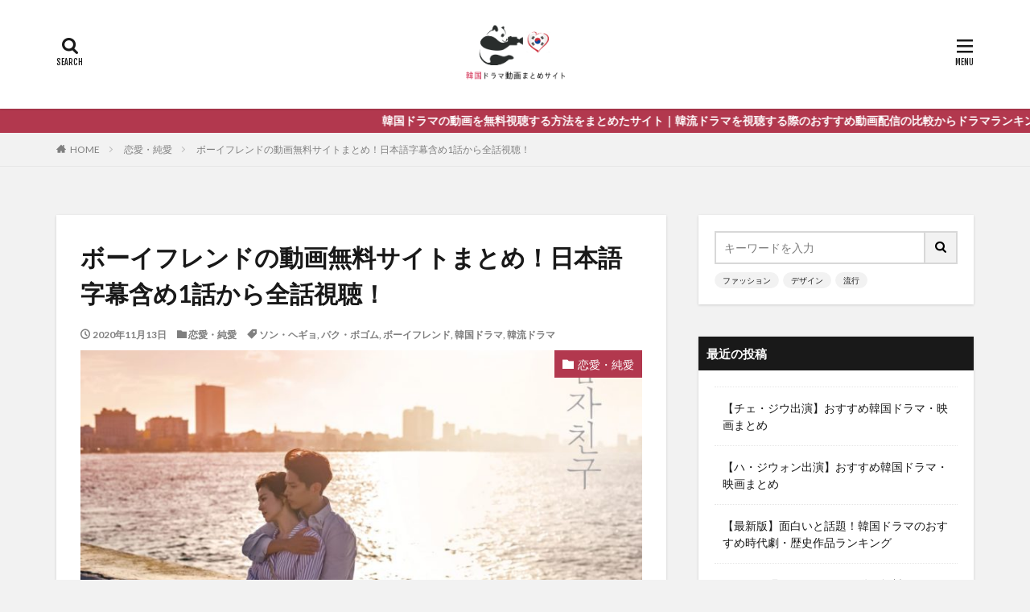

--- FILE ---
content_type: text/html; charset=UTF-8
request_url: https://thenegotiation.jp/romantic/boyfriend/
body_size: 59095
content:

<!DOCTYPE html>

<html lang="ja" prefix="og: http://ogp.me/ns#" class="t-html 
">

<head prefix="og: http://ogp.me/ns# fb: http://ogp.me/ns/fb# article: http://ogp.me/ns/article#">
<meta charset="UTF-8">
<title>ボーイフレンドの動画無料サイトまとめ！日本語字幕含め1話から全話視聴！│韓国ドラマ動画一覧｜ネゴシエーション</title>
<meta name='robots' content='max-image-preview:large' />
<link rel='stylesheet' id='dashicons-css' href='https://thenegotiation.jp/wp-includes/css/dashicons.min.css?ver=6.6.4' type='text/css' media='all' />
<link rel='stylesheet' id='thickbox-css' href='https://thenegotiation.jp/wp-includes/js/thickbox/thickbox.css?ver=6.6.4' type='text/css' media='all' />
<link rel='stylesheet' id='wp-block-library-css' href='https://thenegotiation.jp/wp-includes/css/dist/block-library/style.min.css?ver=6.6.4' type='text/css' media='all' />
<style id='classic-theme-styles-inline-css' type='text/css'>
/*! This file is auto-generated */
.wp-block-button__link{color:#fff;background-color:#32373c;border-radius:9999px;box-shadow:none;text-decoration:none;padding:calc(.667em + 2px) calc(1.333em + 2px);font-size:1.125em}.wp-block-file__button{background:#32373c;color:#fff;text-decoration:none}
</style>
<style id='global-styles-inline-css' type='text/css'>
:root{--wp--preset--aspect-ratio--square: 1;--wp--preset--aspect-ratio--4-3: 4/3;--wp--preset--aspect-ratio--3-4: 3/4;--wp--preset--aspect-ratio--3-2: 3/2;--wp--preset--aspect-ratio--2-3: 2/3;--wp--preset--aspect-ratio--16-9: 16/9;--wp--preset--aspect-ratio--9-16: 9/16;--wp--preset--color--black: #000000;--wp--preset--color--cyan-bluish-gray: #abb8c3;--wp--preset--color--white: #ffffff;--wp--preset--color--pale-pink: #f78da7;--wp--preset--color--vivid-red: #cf2e2e;--wp--preset--color--luminous-vivid-orange: #ff6900;--wp--preset--color--luminous-vivid-amber: #fcb900;--wp--preset--color--light-green-cyan: #7bdcb5;--wp--preset--color--vivid-green-cyan: #00d084;--wp--preset--color--pale-cyan-blue: #8ed1fc;--wp--preset--color--vivid-cyan-blue: #0693e3;--wp--preset--color--vivid-purple: #9b51e0;--wp--preset--gradient--vivid-cyan-blue-to-vivid-purple: linear-gradient(135deg,rgba(6,147,227,1) 0%,rgb(155,81,224) 100%);--wp--preset--gradient--light-green-cyan-to-vivid-green-cyan: linear-gradient(135deg,rgb(122,220,180) 0%,rgb(0,208,130) 100%);--wp--preset--gradient--luminous-vivid-amber-to-luminous-vivid-orange: linear-gradient(135deg,rgba(252,185,0,1) 0%,rgba(255,105,0,1) 100%);--wp--preset--gradient--luminous-vivid-orange-to-vivid-red: linear-gradient(135deg,rgba(255,105,0,1) 0%,rgb(207,46,46) 100%);--wp--preset--gradient--very-light-gray-to-cyan-bluish-gray: linear-gradient(135deg,rgb(238,238,238) 0%,rgb(169,184,195) 100%);--wp--preset--gradient--cool-to-warm-spectrum: linear-gradient(135deg,rgb(74,234,220) 0%,rgb(151,120,209) 20%,rgb(207,42,186) 40%,rgb(238,44,130) 60%,rgb(251,105,98) 80%,rgb(254,248,76) 100%);--wp--preset--gradient--blush-light-purple: linear-gradient(135deg,rgb(255,206,236) 0%,rgb(152,150,240) 100%);--wp--preset--gradient--blush-bordeaux: linear-gradient(135deg,rgb(254,205,165) 0%,rgb(254,45,45) 50%,rgb(107,0,62) 100%);--wp--preset--gradient--luminous-dusk: linear-gradient(135deg,rgb(255,203,112) 0%,rgb(199,81,192) 50%,rgb(65,88,208) 100%);--wp--preset--gradient--pale-ocean: linear-gradient(135deg,rgb(255,245,203) 0%,rgb(182,227,212) 50%,rgb(51,167,181) 100%);--wp--preset--gradient--electric-grass: linear-gradient(135deg,rgb(202,248,128) 0%,rgb(113,206,126) 100%);--wp--preset--gradient--midnight: linear-gradient(135deg,rgb(2,3,129) 0%,rgb(40,116,252) 100%);--wp--preset--font-size--small: 13px;--wp--preset--font-size--medium: 20px;--wp--preset--font-size--large: 36px;--wp--preset--font-size--x-large: 42px;--wp--preset--spacing--20: 0.44rem;--wp--preset--spacing--30: 0.67rem;--wp--preset--spacing--40: 1rem;--wp--preset--spacing--50: 1.5rem;--wp--preset--spacing--60: 2.25rem;--wp--preset--spacing--70: 3.38rem;--wp--preset--spacing--80: 5.06rem;--wp--preset--shadow--natural: 6px 6px 9px rgba(0, 0, 0, 0.2);--wp--preset--shadow--deep: 12px 12px 50px rgba(0, 0, 0, 0.4);--wp--preset--shadow--sharp: 6px 6px 0px rgba(0, 0, 0, 0.2);--wp--preset--shadow--outlined: 6px 6px 0px -3px rgba(255, 255, 255, 1), 6px 6px rgba(0, 0, 0, 1);--wp--preset--shadow--crisp: 6px 6px 0px rgba(0, 0, 0, 1);}:where(.is-layout-flex){gap: 0.5em;}:where(.is-layout-grid){gap: 0.5em;}body .is-layout-flex{display: flex;}.is-layout-flex{flex-wrap: wrap;align-items: center;}.is-layout-flex > :is(*, div){margin: 0;}body .is-layout-grid{display: grid;}.is-layout-grid > :is(*, div){margin: 0;}:where(.wp-block-columns.is-layout-flex){gap: 2em;}:where(.wp-block-columns.is-layout-grid){gap: 2em;}:where(.wp-block-post-template.is-layout-flex){gap: 1.25em;}:where(.wp-block-post-template.is-layout-grid){gap: 1.25em;}.has-black-color{color: var(--wp--preset--color--black) !important;}.has-cyan-bluish-gray-color{color: var(--wp--preset--color--cyan-bluish-gray) !important;}.has-white-color{color: var(--wp--preset--color--white) !important;}.has-pale-pink-color{color: var(--wp--preset--color--pale-pink) !important;}.has-vivid-red-color{color: var(--wp--preset--color--vivid-red) !important;}.has-luminous-vivid-orange-color{color: var(--wp--preset--color--luminous-vivid-orange) !important;}.has-luminous-vivid-amber-color{color: var(--wp--preset--color--luminous-vivid-amber) !important;}.has-light-green-cyan-color{color: var(--wp--preset--color--light-green-cyan) !important;}.has-vivid-green-cyan-color{color: var(--wp--preset--color--vivid-green-cyan) !important;}.has-pale-cyan-blue-color{color: var(--wp--preset--color--pale-cyan-blue) !important;}.has-vivid-cyan-blue-color{color: var(--wp--preset--color--vivid-cyan-blue) !important;}.has-vivid-purple-color{color: var(--wp--preset--color--vivid-purple) !important;}.has-black-background-color{background-color: var(--wp--preset--color--black) !important;}.has-cyan-bluish-gray-background-color{background-color: var(--wp--preset--color--cyan-bluish-gray) !important;}.has-white-background-color{background-color: var(--wp--preset--color--white) !important;}.has-pale-pink-background-color{background-color: var(--wp--preset--color--pale-pink) !important;}.has-vivid-red-background-color{background-color: var(--wp--preset--color--vivid-red) !important;}.has-luminous-vivid-orange-background-color{background-color: var(--wp--preset--color--luminous-vivid-orange) !important;}.has-luminous-vivid-amber-background-color{background-color: var(--wp--preset--color--luminous-vivid-amber) !important;}.has-light-green-cyan-background-color{background-color: var(--wp--preset--color--light-green-cyan) !important;}.has-vivid-green-cyan-background-color{background-color: var(--wp--preset--color--vivid-green-cyan) !important;}.has-pale-cyan-blue-background-color{background-color: var(--wp--preset--color--pale-cyan-blue) !important;}.has-vivid-cyan-blue-background-color{background-color: var(--wp--preset--color--vivid-cyan-blue) !important;}.has-vivid-purple-background-color{background-color: var(--wp--preset--color--vivid-purple) !important;}.has-black-border-color{border-color: var(--wp--preset--color--black) !important;}.has-cyan-bluish-gray-border-color{border-color: var(--wp--preset--color--cyan-bluish-gray) !important;}.has-white-border-color{border-color: var(--wp--preset--color--white) !important;}.has-pale-pink-border-color{border-color: var(--wp--preset--color--pale-pink) !important;}.has-vivid-red-border-color{border-color: var(--wp--preset--color--vivid-red) !important;}.has-luminous-vivid-orange-border-color{border-color: var(--wp--preset--color--luminous-vivid-orange) !important;}.has-luminous-vivid-amber-border-color{border-color: var(--wp--preset--color--luminous-vivid-amber) !important;}.has-light-green-cyan-border-color{border-color: var(--wp--preset--color--light-green-cyan) !important;}.has-vivid-green-cyan-border-color{border-color: var(--wp--preset--color--vivid-green-cyan) !important;}.has-pale-cyan-blue-border-color{border-color: var(--wp--preset--color--pale-cyan-blue) !important;}.has-vivid-cyan-blue-border-color{border-color: var(--wp--preset--color--vivid-cyan-blue) !important;}.has-vivid-purple-border-color{border-color: var(--wp--preset--color--vivid-purple) !important;}.has-vivid-cyan-blue-to-vivid-purple-gradient-background{background: var(--wp--preset--gradient--vivid-cyan-blue-to-vivid-purple) !important;}.has-light-green-cyan-to-vivid-green-cyan-gradient-background{background: var(--wp--preset--gradient--light-green-cyan-to-vivid-green-cyan) !important;}.has-luminous-vivid-amber-to-luminous-vivid-orange-gradient-background{background: var(--wp--preset--gradient--luminous-vivid-amber-to-luminous-vivid-orange) !important;}.has-luminous-vivid-orange-to-vivid-red-gradient-background{background: var(--wp--preset--gradient--luminous-vivid-orange-to-vivid-red) !important;}.has-very-light-gray-to-cyan-bluish-gray-gradient-background{background: var(--wp--preset--gradient--very-light-gray-to-cyan-bluish-gray) !important;}.has-cool-to-warm-spectrum-gradient-background{background: var(--wp--preset--gradient--cool-to-warm-spectrum) !important;}.has-blush-light-purple-gradient-background{background: var(--wp--preset--gradient--blush-light-purple) !important;}.has-blush-bordeaux-gradient-background{background: var(--wp--preset--gradient--blush-bordeaux) !important;}.has-luminous-dusk-gradient-background{background: var(--wp--preset--gradient--luminous-dusk) !important;}.has-pale-ocean-gradient-background{background: var(--wp--preset--gradient--pale-ocean) !important;}.has-electric-grass-gradient-background{background: var(--wp--preset--gradient--electric-grass) !important;}.has-midnight-gradient-background{background: var(--wp--preset--gradient--midnight) !important;}.has-small-font-size{font-size: var(--wp--preset--font-size--small) !important;}.has-medium-font-size{font-size: var(--wp--preset--font-size--medium) !important;}.has-large-font-size{font-size: var(--wp--preset--font-size--large) !important;}.has-x-large-font-size{font-size: var(--wp--preset--font-size--x-large) !important;}
:where(.wp-block-post-template.is-layout-flex){gap: 1.25em;}:where(.wp-block-post-template.is-layout-grid){gap: 1.25em;}
:where(.wp-block-columns.is-layout-flex){gap: 2em;}:where(.wp-block-columns.is-layout-grid){gap: 2em;}
:root :where(.wp-block-pullquote){font-size: 1.5em;line-height: 1.6;}
</style>
<link rel='stylesheet' id='contact-form-7-css' href='https://thenegotiation.jp/wp-content/plugins/contact-form-7/includes/css/styles.css?ver=5.9.8' type='text/css' media='all' />
<script type="text/javascript" src="https://thenegotiation.jp/wp-includes/js/jquery/jquery.min.js?ver=3.7.1" id="jquery-core-js"></script>
<script type="text/javascript" src="https://thenegotiation.jp/wp-includes/js/jquery/jquery-migrate.min.js?ver=3.4.1" id="jquery-migrate-js"></script>
<link rel="https://api.w.org/" href="https://thenegotiation.jp/wp-json/" /><link rel="alternate" title="JSON" type="application/json" href="https://thenegotiation.jp/wp-json/wp/v2/posts/488" /><link rel="alternate" title="oEmbed (JSON)" type="application/json+oembed" href="https://thenegotiation.jp/wp-json/oembed/1.0/embed?url=https%3A%2F%2Fthenegotiation.jp%2Fromantic%2Fboyfriend%2F" />
<link rel="alternate" title="oEmbed (XML)" type="text/xml+oembed" href="https://thenegotiation.jp/wp-json/oembed/1.0/embed?url=https%3A%2F%2Fthenegotiation.jp%2Fromantic%2Fboyfriend%2F&#038;format=xml" />
<link class="css-async" rel href="https://thenegotiation.jp/wp-content/themes/the-thor/css/icon.min.css">
<link class="css-async" rel href="https://fonts.googleapis.com/css?family=Lato:100,300,400,700,900">
<link class="css-async" rel href="https://fonts.googleapis.com/css?family=Fjalla+One">
<link rel="stylesheet" href="https://fonts.googleapis.com/css?family=Noto+Sans+JP:100,200,300,400,500,600,700,800,900">
<link rel="stylesheet" href="https://thenegotiation.jp/wp-content/themes/the-thor/style.min.css">
<link class="css-async" rel href="https://thenegotiation.jp/wp-content/themes/the-thor-child/style-user.css?1596649295">
<link rel="canonical" href="https://thenegotiation.jp/romantic/boyfriend/" />
<script src="https://ajax.googleapis.com/ajax/libs/jquery/1.12.4/jquery.min.js"></script>
<meta http-equiv="X-UA-Compatible" content="IE=edge">
<meta name="viewport" content="width=device-width, initial-scale=1, viewport-fit=cover"/>
<style>
.widget.widget_nav_menu ul.menu{border-color: rgba(178,56,78,0.15);}.widget.widget_nav_menu ul.menu li{border-color: rgba(178,56,78,0.75);}.widget.widget_nav_menu ul.menu .sub-menu li{border-color: rgba(178,56,78,0.15);}.widget.widget_nav_menu ul.menu .sub-menu li .sub-menu li:first-child{border-color: rgba(178,56,78,0.15);}.widget.widget_nav_menu ul.menu li a:hover{background-color: rgba(178,56,78,0.75);}.widget.widget_nav_menu ul.menu .current-menu-item > a{background-color: rgba(178,56,78,0.75);}.widget.widget_nav_menu ul.menu li .sub-menu li a:before {color:#b2384e;}.widget.widget_nav_menu ul.menu li a{background-color:#b2384e;}.widget.widget_nav_menu ul.menu .sub-menu a:hover{color:#b2384e;}.widget.widget_nav_menu ul.menu .sub-menu .current-menu-item a{color:#b2384e;}.widget.widget_categories ul{border-color: rgba(178,56,78,0.15);}.widget.widget_categories ul li{border-color: rgba(178,56,78,0.75);}.widget.widget_categories ul .children li{border-color: rgba(178,56,78,0.15);}.widget.widget_categories ul .children li .children li:first-child{border-color: rgba(178,56,78,0.15);}.widget.widget_categories ul li a:hover{background-color: rgba(178,56,78,0.75);}.widget.widget_categories ul .current-menu-item > a{background-color: rgba(178,56,78,0.75);}.widget.widget_categories ul li .children li a:before {color:#b2384e;}.widget.widget_categories ul li a{background-color:#b2384e;}.widget.widget_categories ul .children a:hover{color:#b2384e;}.widget.widget_categories ul .children .current-menu-item a{color:#b2384e;}.widgetSearch__input:hover{border-color:#b2384e;}.widgetCatTitle{background-color:#b2384e;}.widgetCatTitle__inner{background-color:#b2384e;}.widgetSearch__submit:hover{background-color:#b2384e;}.widgetProfile__sns{background-color:#b2384e;}.widget.widget_calendar .calendar_wrap tbody a:hover{background-color:#b2384e;}.widget ul li a:hover{color:#b2384e;}.widget.widget_rss .rsswidget:hover{color:#b2384e;}.widget.widget_tag_cloud a:hover{background-color:#b2384e;}.widget select:hover{border-color:#b2384e;}.widgetSearch__checkLabel:hover:after{border-color:#b2384e;}.widgetSearch__check:checked .widgetSearch__checkLabel:before, .widgetSearch__check:checked + .widgetSearch__checkLabel:before{border-color:#b2384e;}.widgetTab__item.current{border-top-color:#b2384e;}.widgetTab__item:hover{border-top-color:#b2384e;}.searchHead__title{background-color:#b2384e;}.searchHead__submit:hover{color:#b2384e;}.menuBtn__close:hover{color:#b2384e;}.menuBtn__link:hover{color:#b2384e;}@media only screen and (min-width: 992px){.menuBtn__link {background-color:#b2384e;}}.t-headerCenter .menuBtn__link:hover{color:#b2384e;}.searchBtn__close:hover{color:#b2384e;}.searchBtn__link:hover{color:#b2384e;}.breadcrumb__item a:hover{color:#b2384e;}.pager__item{color:#b2384e;}.pager__item:hover, .pager__item-current{background-color:#b2384e; color:#fff;}.page-numbers{color:#b2384e;}.page-numbers:hover, .page-numbers.current{background-color:#b2384e; color:#fff;}.pagePager__item{color:#b2384e;}.pagePager__item:hover, .pagePager__item-current{background-color:#b2384e; color:#fff;}.heading a:hover{color:#b2384e;}.eyecatch__cat{background-color:#b2384e;}.the__category{background-color:#b2384e;}.dateList__item a:hover{color:#b2384e;}.controllerFooter__item:last-child{background-color:#b2384e;}.controllerFooter__close{background-color:#b2384e;}.bottomFooter__topBtn{background-color:#b2384e;}.mask-color{background-color:#b2384e;}.mask-colorgray{background-color:#b2384e;}.pickup3__item{background-color:#b2384e;}.categoryBox__title{color:#b2384e;}.comments__list .comment-meta{background-color:#b2384e;}.comment-respond .submit{background-color:#b2384e;}.prevNext__pop{background-color:#b2384e;}.swiper-pagination-bullet-active{background-color:#b2384e;}.swiper-slider .swiper-button-next, .swiper-slider .swiper-container-rtl .swiper-button-prev, .swiper-slider .swiper-button-prev, .swiper-slider .swiper-container-rtl .swiper-button-next	{background-color:#b2384e;}body{background:#f2f2f2;}.infoHead{background-color:#b2384e;}.snsFooter{background-color:#b2384e}.widget-main .heading.heading-widget{background-color:#b2384e}.widget-main .heading.heading-widgetsimple{background-color:#b2384e}.widget-main .heading.heading-widgetsimplewide{background-color:#b2384e}.widget-main .heading.heading-widgetwide{background-color:#b2384e}.widget-main .heading.heading-widgetbottom:before{border-color:#b2384e}.widget-main .heading.heading-widgetborder{border-color:#b2384e}.widget-main .heading.heading-widgetborder::before,.widget-main .heading.heading-widgetborder::after{background-color:#b2384e}.widget-side .heading.heading-widget{background-color:#191919}.widget-side .heading.heading-widgetsimple{background-color:#191919}.widget-side .heading.heading-widgetsimplewide{background-color:#191919}.widget-side .heading.heading-widgetwide{background-color:#191919}.widget-side .heading.heading-widgetbottom:before{border-color:#191919}.widget-side .heading.heading-widgetborder{border-color:#191919}.widget-side .heading.heading-widgetborder::before,.widget-side .heading.heading-widgetborder::after{background-color:#191919}.widget-foot .heading.heading-widget{background-color:#191919}.widget-foot .heading.heading-widgetsimple{background-color:#191919}.widget-foot .heading.heading-widgetsimplewide{background-color:#191919}.widget-foot .heading.heading-widgetwide{background-color:#191919}.widget-foot .heading.heading-widgetbottom:before{border-color:#191919}.widget-foot .heading.heading-widgetborder{border-color:#191919}.widget-foot .heading.heading-widgetborder::before,.widget-foot .heading.heading-widgetborder::after{background-color:#191919}.widget-menu .heading.heading-widget{background-color:#b2384e}.widget-menu .heading.heading-widgetsimple{background-color:#b2384e}.widget-menu .heading.heading-widgetsimplewide{background-color:#b2384e}.widget-menu .heading.heading-widgetwide{background-color:#b2384e}.widget-menu .heading.heading-widgetbottom:before{border-color:#b2384e}.widget-menu .heading.heading-widgetborder{border-color:#b2384e}.widget-menu .heading.heading-widgetborder::before,.widget-menu .heading.heading-widgetborder::after{background-color:#b2384e}@media only screen and (min-width: 768px){.still {height: 600px;}}.still.still-movie .still__box{background-image:url();}@media only screen and (min-width: 768px){.still.still-movie .still__box{background-image:url();}}.pickup3__bg.mask.mask-colorgray{background-color:#d9a300}.rankingBox__bg{background-color:#b2384e}.the__ribbon{background-color:#bc3531}.the__ribbon:after{border-left-color:#bc3531; border-right-color:#bc3531}.eyecatch__link.eyecatch__link-mask:hover::after{content: "READ MORE";}.eyecatch__link.eyecatch__link-maskzoom:hover::after{content: "READ MORE";}.eyecatch__link.eyecatch__link-maskzoomrotate:hover::after{content: "READ MORE";}.content .afTagBox__btnDetail{background-color:#b2384e;}.widget .widgetAfTag__btnDetail{background-color:#b2384e;}.content .afTagBox__btnAf{background-color:#b2384e;}.widget .widgetAfTag__btnAf{background-color:#b2384e;}.content a{color:#0000ee;}.phrase a{color:#0000ee;}.content .sitemap li a:hover{color:#0000ee;}.content h2 a:hover,.content h3 a:hover,.content h4 a:hover,.content h5 a:hover{color:#0000ee;}.content ul.menu li a:hover{color:#0000ee;}.content .es-LiconBox:before{background-color:#a83f3f;}.content .es-LiconCircle:before{background-color:#a83f3f;}.content .es-BTiconBox:before{background-color:#a83f3f;}.content .es-BTiconCircle:before{background-color:#a83f3f;}.content .es-BiconObi{border-color:#a83f3f;}.content .es-BiconCorner:before{background-color:#a83f3f;}.content .es-BiconCircle:before{background-color:#a83f3f;}.content .es-BmarkHatena::before{background-color:#005293;}.content .es-BmarkExcl::before{background-color:#b60105;}.content .es-BmarkQ::before{background-color:#005293;}.content .es-BmarkQ::after{border-top-color:#005293;}.content .es-BmarkA::before{color:#b60105;}.content .es-BsubTradi::before{color:#ffffff;background-color:#b60105;border-color:#b60105;}.btn__link-primary{color:#ffffff; background-color:#b2384e;}.content .btn__link-primary{color:#ffffff; background-color:#b2384e;}.searchBtn__contentInner .btn__link-search{color:#ffffff; background-color:#b2384e;}.btn__link-secondary{color:#ffffff; background-color:#b2384e;}.content .btn__link-secondary{color:#ffffff; background-color:#b2384e;}.btn__link-search{color:#ffffff; background-color:#b2384e;}.btn__link-normal{color:#b2384e;}.content .btn__link-normal{color:#b2384e;}.btn__link-normal:hover{background-color:#b2384e;}.content .btn__link-normal:hover{background-color:#b2384e;}.comments__list .comment-reply-link{color:#b2384e;}.comments__list .comment-reply-link:hover{background-color:#b2384e;}@media only screen and (min-width: 992px){.subNavi__link-pickup{color:#b2384e;}}@media only screen and (min-width: 992px){.subNavi__link-pickup:hover{background-color:#b2384e;}}.partsH2-4 h2{color:#191919;}.partsH2-4 h2::before{border-color:#b2384e;}.partsH2-4 h2::after{border-color:#d8d8d8;}.partsH3-61 h3{color:#191919;}.partsH3-61 h3::after{background-color:#b2384e;}.content h4{color:#191919}.content h5{color:#191919}.content ul > li::before{color:#a83f3f;}.content ul{color:#191919;}.content ol > li::before{color:#a83f3f; border-color:#a83f3f;}.content ol > li > ol > li::before{background-color:#a83f3f; border-color:#a83f3f;}.content ol > li > ol > li > ol > li::before{color:#a83f3f; border-color:#a83f3f;}.content ol{color:#191919;}.content .balloon .balloon__text{color:#191919; background-color:#f2f2f2;}.content .balloon .balloon__text-left:before{border-left-color:#f2f2f2;}.content .balloon .balloon__text-right:before{border-right-color:#f2f2f2;}.content .balloon-boder .balloon__text{color:#191919; background-color:#ffffff;  border-color:#d8d8d8;}.content .balloon-boder .balloon__text-left:before{border-left-color:#d8d8d8;}.content .balloon-boder .balloon__text-left:after{border-left-color:#ffffff;}.content .balloon-boder .balloon__text-right:before{border-right-color:#d8d8d8;}.content .balloon-boder .balloon__text-right:after{border-right-color:#ffffff;}.content blockquote{color:#191919; background-color:#f2f2f2;}.content blockquote::before{color:#d8d8d8;}.content table{color:#191919; border-top-color:#E5E5E5; border-left-color:#E5E5E5;}.content table th{background:#7f7f7f; color:#ffffff; ;border-right-color:#E5E5E5; border-bottom-color:#E5E5E5;}.content table td{background:#ffffff; ;border-right-color:#E5E5E5; border-bottom-color:#E5E5E5;}.content table tr:nth-child(odd) td{background-color:#ffffff;}
</style>
		<style type="text/css" id="wp-custom-css">
			.comment-form-email {display: none;}
.comment-form-url {display: none;}
.form-allowed-tags {display: none;}
.comment-notes {display:none; }

.keikou {
  background: linear-gradient(transparent 60%, #ff9 40%);
}
.dot {
    border-bottom: 1px dotted;
}


/*U-NEXTボタン*/
a.bttn-unext{
			padding:0 0 0 15px;
  margin: 10px 0;
  display: block;
  color: #fff !important;
  background: #FF6600;
  text-decoration: none;
  font-weight: bold;
  font-size:14px;
  border-radius: 10px;
  text-align:center;
	border-bottom: solid 4px #cc6600;
}

a.bttn-unext:before {
	content: "";
  display: inline-block;
	width: 110px;
  height: 100px;
  background: url("https://thenegotiation.jp/wp-content/uploads/2020/08/u-next.png")left no-repeat;
  background-size: 90%;
	vertical-align: middle;
}
a.bttn-unext:hover {
    background: #6FB83F;
		border-bottom: solid 4px #339900;
}
 
@media screen and (min-width: 768px){
  a.bttn-unext{
    margin: 20px auto;
		width:95%;
    font-size:25px;
    display:inline-block;
    }
  a.bttn-unext:before {
        margin: -3px 10px 0 0;
    }
}



/*FODボタン*/
a.bttn-fod{
			padding:0 0 0 15px;
  margin: 10px 0;
  display: block;
  color: #fff !important;
  background: #FF6600;
  text-decoration: none;
  font-weight: bold;
  font-size:14px;
  border-radius: 10px;
  text-align:center;
	border-bottom: solid 4px #cc6600;
}

a.bttn-fod:before {
	content: "";
  display: inline-block;
	width: 110px;
  height: 100px;
  background: url("https://thenegotiation.jp/wp-content/uploads/2020/08/fod.png")left no-repeat;
  background-size: 90%;
	vertical-align: middle;
}
a.bttn-fod:hover {
    background: #6FB83F;
		border-bottom: solid 4px #339900;
}
 
@media screen and (min-width: 768px){
  a.bttn-fod{
    margin: 20px auto;
		width:95%;
    font-size:25px;
    display:inline-block;
    }
  a.btn-fod:before {
        margin: -3px 10px 0 0;
    }
}



/*Huluボタン*/
a.bttn-hulu{
			padding:0 0 0 15px;
  margin: 10px 0;
  display: block;
  color: #fff !important;
  background: #FF6600;
  text-decoration: none;
  font-weight: bold;
  font-size:14px;
  border-radius: 10px;
  text-align:center;
	border-bottom: solid 4px #cc6600;
}

a.bttn-hulu:before {
	content: "";
  display: inline-block;
	width: 110px;
  height: 100px;
  background: url("https://thenegotiation.jp/wp-content/uploads/2020/08/hulu.png")left no-repeat;
  background-size: 90%;
	vertical-align: middle;
}
a.bttn-hulu:hover {
    background: #6FB83F;
		border-bottom: solid 4px #339900;
}
 
@media screen and (min-width: 768px){
  a.bttn-hulu{
    margin: 20px auto;
		width:95%;
    font-size:25px;
    display:inline-block;
    }
  a.btn-hulu:before {
        margin: -3px 10px 0 0;
    }
}


/*paraviボタン*/
a.bttn-paravi{
			padding:0 0 0 15px;
  margin: 10px 0;
  display: block;
  color: #fff !important;
  background: #FF6600;
  text-decoration: none;
  font-weight: bold;
  font-size:14px;
  border-radius: 10px;
  text-align:center;
	border-bottom: solid 4px #cc6600;
}

a.bttn-paravi:before {
	content: "";
  display: inline-block;
	width: 110px;
  height: 100px;
  background: url("https://thenegotiation.jp/wp-content/uploads/2020/08/paravi.png")left no-repeat;
  background-size: 90%;
	vertical-align: middle;
}
a.bttn-paravi:hover {
    background: #6FB83F;
		border-bottom: solid 4px #339900;
}
 
@media screen and (min-width: 768px){
  a.bttn-paravi{
    margin: 20px auto;
		width:95%;
    font-size:25px;
    display:inline-block;
    }
  a.btn-paravi:before {
        margin: -3px 10px 0 0;
    }
}



/*musicjpボタン*/
a.bttn-musicjp{
			padding:0 0 0 15px;
  margin: 10px 0;
  display: block;
  color: #fff !important;
  background: #FF6600;
  text-decoration: none;
  font-weight: bold;
  font-size:14px;
  border-radius: 10px;
  text-align:center;
	border-bottom: solid 4px #cc6600;
}

a.bttn-musicjp:before {
	content: "";
  display: inline-block;
	width: 110px;
  height: 100px;
  background: url("https://thenegotiation.jp/wp-content/uploads/2020/08/music.jpg")left no-repeat;
  background-size: 90%;
	vertical-align: middle;
}
a.bttn-musicjp:hover {
    background: #6FB83F;
		border-bottom: solid 4px #339900;
}
 
@media screen and (min-width: 768px){
  a.bttn-musicjp{
    margin: 20px auto;
		width:95%;
    font-size:25px;
    display:inline-block;
    }
  a.btn-musicjp:before {
        margin: -3px 10px 0 0;
    }
}


/*Netflixボタン*/
a.bttn-netflix{
			padding:0 0 0 15px;
  margin: 10px 0;
  display: block;
  color: #fff !important;
  background: #FF6600;
  text-decoration: none;
  font-weight: bold;
  font-size:14px;
  border-radius: 10px;
  text-align:center;
	border-bottom: solid 4px #cc6600;
}

a.bttn-netflix:before {
	content: "";
  display: inline-block;
	width: 110px;
  height: 100px;
  background: url("https://thenegotiation.jp/wp-content/uploads/2020/08/netflix.jpg")left no-repeat;
  background-size: 90%;
	vertical-align: middle;
}
a.bttn-netflix:hover {
    background: #6FB83F;
		border-bottom: solid 4px #339900;
}
 
@media screen and (min-width: 768px){
  a.bttn-netflix{
    margin: 20px auto;
		width:95%;
    font-size:25px;
    display:inline-block;
    }
  a.btn-netflix:before {
        margin: -3px 10px 0 0;
    }
}


/*クランクインビデオボタン*/
a.bttn-crankin{
			padding:0 0 0 15px;
  margin: 10px 0;
  display: block;
  color: #fff !important;
  background: #FF6600;
  text-decoration: none;
  font-weight: bold;
  font-size:14px;
  border-radius: 10px;
  text-align:center;
	border-bottom: solid 4px #cc6600;
}

a.bttn-crankin:before {
	content: "";
  display: inline-block;
	width: 110px;
  height: 100px;
  background: url("https://thenegotiation.jp/wp-content/uploads/2020/08/crank-in-video.jpg")left no-repeat;
  background-size: 90%;
	vertical-align: middle;
}
a.bttn-crankin:hover {
    background: #6FB83F;
		border-bottom: solid 4px #339900;
}
 
@media screen and (min-width: 768px){
  a.bttn-crankin{
    margin: 20px auto;
		width:95%;
    font-size:25px;
    display:inline-block;
    }
  a.btn-crankin:before {
        margin: -3px 10px 0 0;
    }
}



/*dtvボタン*/
a.bttn-dtv{
			padding:0 0 0 15px;
  margin: 10px 0;
  display: block;
  color: #fff !important;
  background: #FF6600;
  text-decoration: none;
  font-weight: bold;
  font-size:14px;
  border-radius: 10px;
  text-align:center;
	border-bottom: solid 4px #cc6600;
}

a.bttn-dtv:before {
	content: "";
  display: inline-block;
	width: 110px;
  height: 100px;
  background: url("https://thenegotiation.jp/wp-content/uploads/2020/08/dtv-2.jpg")left no-repeat;
  background-size: 90%;
	vertical-align: middle;
}
a.bttn-dtv:hover {
    background: #6FB83F;
		border-bottom: solid 4px #339900;
}
 
@media screen and (min-width: 768px){
  a.bttn-dtv{
    margin: 20px auto;
		width:95%;
    font-size:25px;
    display:inline-block;
    }
  a.btn-dtv:before {
        margin: -3px 10px 0 0;
    }
}






/*videomarketボタン*/
a.bttn-videomarket{
			padding:0 0 0 15px;
  margin: 10px 0;
  display: block;
  color: #fff !important;
  background: #FF6600;
  text-decoration: none;
  font-weight: bold;
  font-size:14px;
  border-radius: 10px;
  text-align:center;
	border-bottom: solid 4px #cc6600;
}

a.bttn-videomarket:before {
	content: "";
  display: inline-block;
	width: 110px;
  height: 100px;
  background: url("https://thenegotiation.jp/wp-content/uploads/2020/08/bideomarket.jpg")left no-repeat;
  background-size: 90%;
	vertical-align: middle;
}
a.bttn-videomarket:hover {
    background: #6FB83F;
		border-bottom: solid 4px #339900;
}
 
@media screen and (min-width: 768px){
  a.bttn-videomarket{
    margin: 20px auto;
		width:95%;
    font-size:25px;
    display:inline-block;
    }
  a.btn-videomarket:before {
        margin: -3px 10px 0 0;
    }
}




/*amazonprimeボタン*/
a.bttn-amazonprime{
			padding:0 0 0 15px;
  margin: 10px 0;
  display: block;
  color: #fff !important;
  background: #FF6600;
  text-decoration: none;
  font-weight: bold;
  font-size:14px;
  border-radius: 10px;
  text-align:center;
	border-bottom: solid 4px #cc6600;
}

a.bttn-amazonprime:before {
	content: "";
  display: inline-block;
	width: 110px;
  height: 100px;
  background: url("https://thenegotiation.jp/wp-content/uploads/2020/08/amazonprime.jpg")left no-repeat;
  background-size: 90%;
	vertical-align: middle;
}
a.bttn-amazonprime:hover {
    background: #6FB83F;
		border-bottom: solid 4px #339900;
}
 
@media screen and (min-width: 768px){
  a.bttn-amazonprime{
    margin: 20px auto;
		width:95%;
    font-size:25px;
    display:inline-block;
    }
  a.btn-amazonprime:before {
        margin: -3px 10px 0 0;
    }
}






/*tsutayaボタン*/
a.bttn-tsutaya{
			padding:0 0 0 15px;
  margin: 10px 0;
  display: block;
  color: #fff !important;
  background: #FF6600;
  text-decoration: none;
  font-weight: bold;
  font-size:14px;
  border-radius: 10px;
  text-align:center;
	border-bottom: solid 4px #cc6600;
}

a.bttn-tsutaya:before {
	content: "";
  display: inline-block;
	width: 110px;
  height: 100px;
  background: url("https://thenegotiation.jp/wp-content/uploads/2020/08/tds-1.jpg")left no-repeat;
  background-size: 90%;
	vertical-align: middle;
}
a.bttn-tsutaya:hover {
    background: #6FB83F;
		border-bottom: solid 4px #339900;
}
 
@media screen and (min-width: 768px){
  a.bttn-tsutaya{
    margin: 20px auto;
		width:95%;
    font-size:25px;
    display:inline-block;
    }
  a.btn-tsutaya:before {
        margin: -3px 10px 0 0;
    }
}




/*aupassボタン*/
a.bttn-aupass{
			padding:0 0 0 15px;
  margin: 10px 0;
  display: block;
  color: #fff !important;
  background: #FF6600;
  text-decoration: none;
  font-weight: bold;
  font-size:14px;
  border-radius: 10px;
  text-align:center;
	border-bottom: solid 4px #cc6600;
}

a.bttn-aupass:before {
	content: "";
  display: inline-block;
	width: 110px;
  height: 100px;
  background: url("https://thenegotiation.jp/wp-content/uploads/2020/12/auスマートパス.jpg")left no-repeat;
  background-size: 90%;
	vertical-align: middle;
}
a.bttn-aupass:hover {
    background: #6FB83F;
		border-bottom: solid 4px #339900;
}
 
@media screen and (min-width: 768px){
  a.bttn-aupass{
    margin: 20px auto;
		width:95%;
    font-size:25px;
    display:inline-block;
    }
  a.btn-aupass:before {
        margin: -3px 10px 0 0;
    }
}




/*スカパーボタン*/
a.bttn-sky{
			padding:0 0 0 15px;
  margin: 10px 0;
  display: block;
  color: #fff !important;
  background: #FF6600;
  text-decoration: none;
  font-weight: bold;
  font-size:14px;
  border-radius: 10px;
  text-align:center;
	border-bottom: solid 4px #cc6600;
}

a.bttn-sky:before {
	content: "";
  display: inline-block;
	width: 110px;
  height: 100px;
  background: url("https://thenegotiation.jp/wp-content/uploads/2020/12/スカパー.jpg")left no-repeat;
  background-size: 90%;
	vertical-align: middle;
}
a.bttn-sky:hover {
    background: #6FB83F;
		border-bottom: solid 4px #339900;
}
 
@media screen and (min-width: 768px){
  a.bttn-sky{
    margin: 20px auto;
		width:95%;
    font-size:25px;
    display:inline-block;
    }
  a.bttn-sky:before {
        margin: -3px 10px 0 0;
    }
}





/***************************
      PC3列 SP2列
***************************/

.col_wrap {
display: flex;
flex-wrap: wrap;
justify-content: start;
}

@media only screen and (min-width: 769px) {
	.col_wrap .col3_2{
		width:48%;
		margin-top:0;
		margin-right:4%;
		margin-bottom:4%;
	}
	
	.col_wrap .col3_2:nth-of-type(2n){
		margin-right:0;
	}
}

@media only screen and (max-width: 768px) {
	.col_wrap .col3_2{
		width:48%;
		margin-top:0;
		margin-right:4%;
		margin-bottom:4%;
	}
	
	.col_wrap .col3_2:nth-of-type(2n){
		margin-right:0;
	}

}

.grecaptcha-badge { visibility: hidden; }		</style>
		<!– Global site tag (gtag.js) – Google Analytics –>
<script async src='https://www.googletagmanager.com/gtag/js?id=UA-100499892-11'></script>
<script>
    window.dataLayer = window.dataLayer || [];
    function gtag(){dataLayer.push(arguments);}
    gtag('js', new Date());
    gtag('config', 'UA-100499892-11');
    
</script>
<!– /Global site tag (gtag.js) – Google Analytics –>
<meta property="og:site_name" content="韓国ドラマ動画一覧｜ネゴシエーション" />
<meta property="og:type" content="article" />
<meta property="og:title" content="ボーイフレンドの動画無料サイトまとめ！日本語字幕含め1話から全話視聴！" />
<meta property="og:description" content="「ボーイフレンド」は2018年に韓国で放送され、初回放送時には全チャンネルで視聴率No.1を獲得しました。 コンテンツ影響力指数も破格の数字をたたき出し、世界100カ国以上に放送権が販売されるという快挙を達成した作品でもあります！ 主演のキ" />
<meta property="og:url" content="https://thenegotiation.jp/romantic/boyfriend/" />
<meta property="og:image" content="https://thenegotiation.jp/wp-content/uploads/2020/09/boyfriend_ec-768x537.jpg" />
<meta name="twitter:card" content="summary_large_image" />
<meta name="twitter:site" content="@examples" />

<meta name="google-site-verification" content="fkqv4OMoktqMNSYSiDegQrwBL6tLBm6xJg4apedJaao" />
</head>
<body class=" t-logoSp35 t-logoPc70 t-headerCenter" id="top">


  <!--l-header-->
  <header class="l-header l-header-shadow">
    <div class="container container-header">

      <!--logo-->
			<p class="siteTitle">
				<a class="siteTitle__link" href="https://thenegotiation.jp">
											<img class="siteTitle__logo" src="https://thenegotiation.jp/wp-content/uploads/2020/08/tow.png" alt="韓国ドラマ動画一覧｜ネゴシエーション" width="1274" height="673" >
					        </a>
      </p>      <!--/logo-->


      

			

            <!--searchBtn-->
			<div class="searchBtn searchBtn-right ">
        <input class="searchBtn__checkbox" id="searchBtn-checkbox" type="checkbox">
        <label class="searchBtn__link searchBtn__link-text icon-search" for="searchBtn-checkbox"></label>
        <label class="searchBtn__unshown" for="searchBtn-checkbox"></label>

        <div class="searchBtn__content">
          <div class="searchBtn__scroll">
            <label class="searchBtn__close" for="searchBtn-checkbox"><i class="icon-close"></i>CLOSE</label>
            <div class="searchBtn__contentInner">
              <aside class="widget">
  <div class="widgetSearch">
    <form method="get" action="https://thenegotiation.jp" target="_top">
  <div class="widgetSearch__contents">
    <h3 class="heading heading-tertiary">キーワード</h3>
    <input class="widgetSearch__input widgetSearch__input-max" type="text" name="s" placeholder="キーワードを入力" value="">

        <ol class="widgetSearch__word">
            <li class="widgetSearch__wordItem"><a href="https://thenegotiation.jp?s=ファッション">ファッション</a></li>
	              <li class="widgetSearch__wordItem"><a href="https://thenegotiation.jp?s=デザイン">デザイン</a></li>
	              <li class="widgetSearch__wordItem"><a href="https://thenegotiation.jp?s=流行">流行</a></li>
	                  </ol>
    
  </div>

  <div class="widgetSearch__contents">
    <h3 class="heading heading-tertiary">カテゴリー</h3>
	<select  name='cat' id='cat_696ea1ddca2b2' class='widgetSearch__select'>
	<option value=''>カテゴリーを選択</option>
	<option class="level-0" value="1">未分類</option>
	<option class="level-0" value="3">コメディ</option>
	<option class="level-0" value="4">サスペンス</option>
	<option class="level-0" value="5">感動・ドラマ</option>
	<option class="level-0" value="6">ラブコメ</option>
	<option class="level-0" value="7">ドロドロ（復讐劇）</option>
	<option class="level-0" value="8">恋愛・純愛</option>
	<option class="level-0" value="9">歴史（時代劇）</option>
	<option class="level-0" value="32">韓国俳優</option>
	<option class="level-0" value="33">韓国女優</option>
	<option class="level-0" value="211">韓国ドラマ</option>
	<option class="level-0" value="212">韓流ドラマ</option>
	<option class="level-0" value="269">学園ドラマ</option>
	<option class="level-0" value="341">アクション</option>
	<option class="level-0" value="769">映画</option>
	<option class="level-0" value="1119">サスペンス・ミステリー</option>
	<option class="level-0" value="1121">タイドラマ</option>
	<option class="level-0" value="1122">タイBL</option>
</select>
  </div>

  	<div class="widgetSearch__tag">
    <h3 class="heading heading-tertiary">タグ</h3>
    <label><input class="widgetSearch__check" type="checkbox" name="tag[]" value="616" /><span class="widgetSearch__checkLabel">/</span></label><label><input class="widgetSearch__check" type="checkbox" name="tag[]" value="%e5%b8%9d%e7%8e%8b%e3%81%ae%e5%a8%98-%e3%82%b9%e3%83%99%e3%82%af%e3%83%92%e3%83%a3%e3%83%b3" /><span class="widgetSearch__checkLabel">帝王の娘 スベクヒャン</span></label><label><input class="widgetSearch__check" type="checkbox" name="tag[]" value="%e5%ab%89%e5%a6%ac%e3%81%ae%e5%8c%96%e8%ba%ab" /><span class="widgetSearch__checkLabel">嫉妬の化身</span></label><label><input class="widgetSearch__check" type="checkbox" name="tag[]" value="%e5%ae%a2%e4%b8%bb%e3%80%9c%e5%95%86%e5%a3%b2%e3%81%ae%e7%a5%9e%e3%80%9c" /><span class="widgetSearch__checkLabel">客主〜商売の神〜</span></label><label><input class="widgetSearch__check" type="checkbox" name="tag[]" value="%e5%ae%b6%e6%97%8f%e3%81%aa%e3%81%ae%e3%81%ab%e3%81%a9%e3%81%86%e3%81%97%e3%81%a6-%ef%bd%9e%e5%83%95%e3%82%89%e3%81%ae%e6%81%8b%e6%97%a5%e8%a8%98%ef%bd%9e" /><span class="widgetSearch__checkLabel">家族なのにどうして ～僕らの恋日記～</span></label><label><input class="widgetSearch__check" type="checkbox" name="tag[]" value="%e5%ae%b6%e6%97%8f%e3%81%ae%e7%a7%98%e5%af%86" /><span class="widgetSearch__checkLabel">家族の秘密</span></label><label><input class="widgetSearch__check" type="checkbox" name="tag[]" value="%e5%b1%8b%e6%a0%b9%e9%83%a8%e5%b1%8b%e3%81%ae%e3%83%97%e3%83%aa%e3%83%b3%e3%82%b9" /><span class="widgetSearch__checkLabel">屋根部屋のプリンス</span></label><label><input class="widgetSearch__check" type="checkbox" name="tag[]" value="%e5%b5%90%e3%81%ae%e5%a5%b3" /><span class="widgetSearch__checkLabel">嵐の女</span></label><label><input class="widgetSearch__check" type="checkbox" name="tag[]" value="%e5%bd%bc%e5%a5%b3%e3%81%8c%e3%83%a9%e3%83%96%e3%83%8f%e3%83%b3%e3%82%bf%e3%83%bc" /><span class="widgetSearch__checkLabel">彼女がラブハンター</span></label><label><input class="widgetSearch__check" type="checkbox" name="tag[]" value="%e5%a4%b1%e8%b8%aa%e3%83%8e%e3%83%af%e3%83%bc%e3%83%abm" /><span class="widgetSearch__checkLabel">失踪ノワールM</span></label><label><input class="widgetSearch__check" type="checkbox" name="tag[]" value="%e5%bd%bc%e5%a5%b3%e3%81%af%e3%82%ad%e3%83%ac%e3%82%a4%e3%81%a0%e3%81%a3%e3%81%9f" /><span class="widgetSearch__checkLabel">彼女はキレイだった</span></label><label><input class="widgetSearch__check" type="checkbox" name="tag[]" value="%e5%bd%bc%e5%a5%b3%e3%81%af%e5%98%98%e3%82%92%e6%84%9b%e3%81%97%e3%81%99%e3%81%8e%e3%81%a6%e3%82%8b" /><span class="widgetSearch__checkLabel">彼女は嘘を愛しすぎてる</span></label><label><input class="widgetSearch__check" type="checkbox" name="tag[]" value="%e5%be%a1%e6%9b%b9%e5%8f%b8" /><span class="widgetSearch__checkLabel">御曹司</span></label><label><input class="widgetSearch__check" type="checkbox" name="tag[]" value="%e6%81%8b%e3%81%99%e3%82%8b%e3%82%b8%e3%82%a7%e3%83%8d%e3%83%ac%e3%83%bc%e3%82%b7%e3%83%a7%e3%83%b3" /><span class="widgetSearch__checkLabel">恋するジェネレーション</span></label><label><input class="widgetSearch__check" type="checkbox" name="tag[]" value="%e6%81%8b%e3%81%99%e3%82%8b%e3%83%80%e3%82%a4%e3%82%a2%e3%83%aa%e3%83%bc%e3%80%9c%e3%82%b9%e3%82%a4%e3%83%bc%e3%83%88%ef%bc%96%e3%82%b9%e3%83%88%e3%83%bc%e3%83%aa%e3%83%bc%e3%82%ba%e3%80%9c" /><span class="widgetSearch__checkLabel">恋するダイアリー〜スイート６ストーリーズ〜</span></label><label><input class="widgetSearch__check" type="checkbox" name="tag[]" value="%e6%81%8b%e3%81%99%e3%82%8b%e3%83%91%e3%83%83%e3%82%b1%e3%83%bc%e3%82%b8%e3%83%84%e3%82%a2%e3%83%bc-%e3%80%9c%e3%83%91%e3%83%aa%e3%81%8b%e3%82%89%e5%a7%8b%e3%81%be%e3%82%8b%e6%9c%80%e9%ab%98%e3%81%ae" /><span class="widgetSearch__checkLabel">恋するパッケージツアー 〜パリから始まる最高の恋〜</span></label><label><input class="widgetSearch__check" type="checkbox" name="tag[]" value="%e5%a5%b3%e7%8e%8b%e3%81%ae%e6%95%99%e5%ae%a4" /><span class="widgetSearch__checkLabel">女王の教室</span></label><label><input class="widgetSearch__check" type="checkbox" name="tag[]" value="%e5%a4%aa%e9%99%bd%e3%81%ae%e3%81%82%e3%81%aa%e3%81%9f" /><span class="widgetSearch__checkLabel">太陽のあなた</span></label><label><input class="widgetSearch__check" type="checkbox" name="tag[]" value="%e6%81%8b%e3%81%ae%e3%82%b4%e3%83%bc%e3%83%ab%e3%83%89%e3%83%a1%e3%83%80%e3%83%ab%e3%80%9c%e5%83%95%e3%81%8c%e6%81%8b%e3%81%97%e3%81%9f%e3%82%ad%e3%83%a0%e3%83%bb%e3%83%9c%e3%82%af%e3%82%b8%e3%83%a5" /><span class="widgetSearch__checkLabel">恋のゴールドメダル〜僕が恋したキム・ボクジュ〜、キム・ボクジュ</span></label><label><input class="widgetSearch__check" type="checkbox" name="tag[]" value="%e5%90%9b%e3%82%92%e5%ae%88%e3%82%8b%e6%81%8b-%ef%bd%9ewho-are-you%ef%bd%9e" /><span class="widgetSearch__checkLabel">君を守る恋 ～Who Are You～</span></label><label><input class="widgetSearch__check" type="checkbox" name="tag[]" value="%e5%88%91%e5%8b%99%e6%89%80%e3%81%ae%e3%83%ab%e3%83%bc%e3%83%ab%e3%83%96%e3%83%83%e3%82%af" /><span class="widgetSearch__checkLabel">刑務所のルールブック</span></label><label><input class="widgetSearch__check" type="checkbox" name="tag[]" value="%e5%8c%82%e3%81%84%e3%82%92%e8%a6%8b%e3%82%8b%e5%b0%91%e5%a5%b3" /><span class="widgetSearch__checkLabel">匂いを見る少女</span></label><label><input class="widgetSearch__check" type="checkbox" name="tag[]" value="%e5%8d%83%e5%b9%b4%e3%81%ae%e6%84%9b" /><span class="widgetSearch__checkLabel">千年の愛</span></label><label><input class="widgetSearch__check" type="checkbox" name="tag[]" value="%e5%90%8d%e3%82%82%e3%81%aa%e3%81%8d%e8%8b%b1%e9%9b%84" /><span class="widgetSearch__checkLabel">名もなき英雄</span></label><label><input class="widgetSearch__check" type="checkbox" name="tag[]" value="%e5%90%8d%e5%89%8d%e3%81%ae%e3%81%aa%e3%81%84%e5%a5%b3" /><span class="widgetSearch__checkLabel">名前のない女</span></label><label><input class="widgetSearch__check" type="checkbox" name="tag[]" value="%e5%90%9b%e3%81%ae%e5%a3%b0%e3%81%8c%e8%81%9e%e3%81%93%e3%81%88%e3%82%8b" /><span class="widgetSearch__checkLabel">君の声が聞こえる</span></label><label><input class="widgetSearch__check" type="checkbox" name="tag[]" value="%e5%90%9b%e3%82%92%e6%84%9b%e3%81%97%e3%81%9f%e6%99%82%e9%96%93" /><span class="widgetSearch__checkLabel">君を愛した時間</span></label><label><input class="widgetSearch__check" type="checkbox" name="tag[]" value="%e5%a4%aa%e7%8e%8b%e5%9b%9b%e7%a5%9e%e8%a8%98" /><span class="widgetSearch__checkLabel">太王四神記</span></label><label><input class="widgetSearch__check" type="checkbox" name="tag[]" value="%e5%90%9b%e3%82%92%e6%86%b6%e3%81%88%e3%81%a6%e3%82%8b" /><span class="widgetSearch__checkLabel">君を憶えてる</span></label><label><input class="widgetSearch__check" type="checkbox" name="tag[]" value="%e5%a4%9c%e3%82%92%e6%ad%a9%e3%81%8f%e5%a3%ab" /><span class="widgetSearch__checkLabel">夜を歩く士</span></label><label><input class="widgetSearch__check" type="checkbox" name="tag[]" value="%e5%a4%9c%e8%ad%a6%e6%97%a5%e8%aa%8c" /><span class="widgetSearch__checkLabel">夜警日誌</span></label><label><input class="widgetSearch__check" type="checkbox" name="tag[]" value="%e5%a4%a7%e4%b8%88%e5%a4%ab%e3%80%81%e6%84%9b%e3%81%a0" /><span class="widgetSearch__checkLabel">大丈夫、愛だ</span></label><label><input class="widgetSearch__check" type="checkbox" name="tag[]" value="%e5%a4%a9%e5%91%bd" /><span class="widgetSearch__checkLabel">天命</span></label><label><input class="widgetSearch__check" type="checkbox" name="tag[]" value="%e5%a4%a9%e5%9b%bd%e3%81%ae%e9%9a%8e%e6%ae%b5" /><span class="widgetSearch__checkLabel">天国の階段</span></label><label><input class="widgetSearch__check" type="checkbox" name="tag[]" value="%e6%81%8b%e3%81%ab%e3%83%81%e3%82%a2%e3%82%a2%e3%83%83%e3%83%97%ef%bc%81" /><span class="widgetSearch__checkLabel">恋にチアアップ！</span></label><label><input class="widgetSearch__check" type="checkbox" name="tag[]" value="%e6%81%8b%e6%84%9b" /><span class="widgetSearch__checkLabel">恋愛</span></label><label><input class="widgetSearch__check" type="checkbox" name="tag[]" value="%e5%85%ad%e9%be%8d%e3%81%8c%e9%a3%9b%e3%81%b6" /><span class="widgetSearch__checkLabel">六龍が飛ぶ</span></label><label><input class="widgetSearch__check" type="checkbox" name="tag[]" value="%e7%a5%9e%e3%81%ae%e3%82%af%e3%82%a4%e3%82%ba%ef%bc%9a%e3%83%aa%e3%83%96%e3%83%bc%e3%83%88" /><span class="widgetSearch__checkLabel">神のクイズ：リブート</span></label><label><input class="widgetSearch__check" type="checkbox" name="tag[]" value="%e7%8e%8b%e3%81%af%e6%84%9b%e3%81%99%e3%82%8b" /><span class="widgetSearch__checkLabel">王は愛する</span></label><label><input class="widgetSearch__check" type="checkbox" name="tag[]" value="%e7%94%9f%e6%84%8f%e6%b0%97%e3%81%aa%e3%83%a8%e3%83%b3%e3%82%a8%e3%81%95%e3%82%93" /><span class="widgetSearch__checkLabel">生意気なヨンエさん</span></label><label><input class="widgetSearch__check" type="checkbox" name="tag[]" value="%e7%97%85%e9%99%a2%e8%88%b9-%e3%80%9c%e3%81%9a%e3%81%a3%e3%81%a8%e5%90%9b%e3%81%ae%e3%81%9d%e3%81%b0%e3%81%ab%e3%80%9c" /><span class="widgetSearch__checkLabel">病院船 〜ずっと君のそばに〜</span></label><label><input class="widgetSearch__check" type="checkbox" name="tag[]" value="%e7%99%bd%e8%a9%b0%e8%8d%89" /><span class="widgetSearch__checkLabel">白詰草</span></label><label><input class="widgetSearch__check" type="checkbox" name="tag[]" value="%e7%99%be%e5%b9%b4%e3%81%ae%e8%8a%b1%e5%ab%81" /><span class="widgetSearch__checkLabel">百年の花嫁</span></label><label><input class="widgetSearch__check" type="checkbox" name="tag[]" value="%e7%9b%b8%e7%b6%9a%e8%80%85%e3%81%9f%e3%81%a1" /><span class="widgetSearch__checkLabel">相続者たち</span></label><label><input class="widgetSearch__check" type="checkbox" name="tag[]" value="%e7%a6%81%e3%81%98%e3%82%89%e3%82%8c%e3%81%9f%e6%84%9b" /><span class="widgetSearch__checkLabel">禁じられた愛</span></label><label><input class="widgetSearch__check" type="checkbox" name="tag[]" value="%e6%b8%85%e6%bd%ad%e6%b4%9e%e3%82%a2%e3%83%aa%e3%82%b9%e3%80%81%e9%9f%93%e5%9b%bd%e3%83%89%e3%83%a9%e3%83%9e%e3%80%81%e9%9f%93%e6%b5%81%e3%83%89%e3%83%a9%e3%83%9e" /><span class="widgetSearch__checkLabel">清潭洞アリス、韓国ドラマ、韓流ドラマ</span></label><label><input class="widgetSearch__check" type="checkbox" name="tag[]" value="%e7%a6%8f%e5%af%bf%e8%8d%89" /><span class="widgetSearch__checkLabel">福寿草</span></label><label><input class="widgetSearch__check" type="checkbox" name="tag[]" value="%e7%a7%81%e3%81%8c%e6%81%8b%e3%81%97%e3%81%9f%e7%94%b7%e3%82%aa%e3%83%bb%e3%82%b9" /><span class="widgetSearch__checkLabel">私が恋した男オ・ス</span></label><label><input class="widgetSearch__check" type="checkbox" name="tag[]" value="%e7%a7%81%e3%81%a0%e3%81%91%e3%81%ae%e3%81%82%e3%81%aa%e3%81%9f" /><span class="widgetSearch__checkLabel">私だけのあなた</span></label><label><input class="widgetSearch__check" type="checkbox" name="tag[]" value="%e7%a7%81%e3%81%ab%e4%b9%be%e6%9d%af" /><span class="widgetSearch__checkLabel">私に乾杯</span></label><label><input class="widgetSearch__check" type="checkbox" name="tag[]" value="%e7%a7%81%e3%81%ae10%e5%b9%b4%e3%81%ae%e7%a7%98%e5%af%86" /><span class="widgetSearch__checkLabel">私の10年の秘密</span></label><label><input class="widgetSearch__check" type="checkbox" name="tag[]" value="%e7%a7%81%e3%81%ae%e5%90%8d%e5%89%8d%e3%81%af%e3%82%ad%e3%83%a0%e3%83%bb%e3%82%b5%e3%83%a0%e3%82%b9%e3%83%b3" /><span class="widgetSearch__checkLabel">私の名前はキム・サムスン</span></label><label><input class="widgetSearch__check" type="checkbox" name="tag[]" value="%e7%8c%9f%e5%a5%87%e7%9a%84%e3%81%aa%e5%bd%bc%e5%a5%b3" /><span class="widgetSearch__checkLabel">猟奇的な彼女</span></label><label><input class="widgetSearch__check" type="checkbox" name="tag[]" value="%e6%b5%aa%e6%bc%ab%e3%83%89%e3%82%af%e3%82%bf%e3%83%bc-%e3%82%ad%e3%83%a0%e3%83%bb%e3%82%b5%e3%83%96" /><span class="widgetSearch__checkLabel">浪漫ドクター キム・サブ</span></label><label><input class="widgetSearch__check" type="checkbox" name="tag[]" value="%e6%82%b2%e3%81%97%e3%81%8d%e6%81%8b%e6%ad%8c" /><span class="widgetSearch__checkLabel">悲しき恋歌</span></label><label><input class="widgetSearch__check" type="checkbox" name="tag[]" value="%e6%9c%80%e5%bc%b7%e9%85%8d%e9%81%94%e4%ba%ba%e3%80%9c%e5%a4%a2%e3%81%bf%e3%82%8b%e3%82%ab%e3%83%83%e3%83%97%e3%83%ab%e3%80%9c" /><span class="widgetSearch__checkLabel">最強配達人〜夢みるカップル〜</span></label><label><input class="widgetSearch__check" type="checkbox" name="tag[]" value="%e6%84%8f%e5%a4%96%e3%81%aa%e3%83%92%e3%83%bc%e3%83%ad%e3%83%bc%e3%82%ba" /><span class="widgetSearch__checkLabel">意外なヒーローズ</span></label><label><input class="widgetSearch__check" type="checkbox" name="tag[]" value="%e6%84%9b%e3%81%ae%e9%81%b8%e6%8a%9e" /><span class="widgetSearch__checkLabel">愛の選択</span></label><label><input class="widgetSearch__check" type="checkbox" name="tag[]" value="%e6%88%91%e3%81%8c%e5%ae%b6%e3%81%ae%e3%83%8f%e3%83%8b%e3%83%bc%e3%83%9d%e3%83%83%e3%83%88" /><span class="widgetSearch__checkLabel">我が家のハニーポット</span></label><label><input class="widgetSearch__check" type="checkbox" name="tag[]" value="%e6%8e%a8%e7%90%86%e3%81%ae%e5%a5%b3%e7%8e%8b" /><span class="widgetSearch__checkLabel">推理の女王</span></label><label><input class="widgetSearch__check" type="checkbox" name="tag[]" value="%e6%93%8d%e4%bd%9c%e3%80%9c%e9%9a%a0%e3%81%95%e3%82%8c%e3%81%9f%e7%9c%9f%e5%ae%9f" /><span class="widgetSearch__checkLabel">操作〜隠された真実</span></label><label><input class="widgetSearch__check" type="checkbox" name="tag[]" value="%e6%98%9f%e3%81%8b%e3%82%89%e6%9d%a5%e3%81%9f%e3%81%82%e3%81%aa%e3%81%9f" /><span class="widgetSearch__checkLabel">星から来たあなた</span></label><label><input class="widgetSearch__check" type="checkbox" name="tag[]" value="%e6%9c%80%e9%ab%98%e3%81%ae%e6%84%9b-%e3%80%9c%e6%81%8b%e3%81%af%e3%83%89%e3%82%a5%e3%82%b0%e3%83%b3%e3%83%89%e3%82%a5%e3%82%b0%e3%83%b3%e3%80%9c" /><span class="widgetSearch__checkLabel">最高の愛 〜恋はドゥグンドゥグン〜</span></label><label><input class="widgetSearch__check" type="checkbox" name="tag[]" value="%e6%b3%95%e5%bb%b7%e3%83%97%e3%83%aa%e3%83%b3%e3%82%b9-%e2%88%92%e3%82%a4%e5%88%a4%e3%82%b5%e5%88%a4%e2%88%92" /><span class="widgetSearch__checkLabel">法廷プリンス −イ判サ判−</span></label><label><input class="widgetSearch__check" type="checkbox" name="tag[]" value="%e6%9c%9d%e9%ae%ae%e3%82%ac%e3%83%b3%e3%83%9e%e3%83%b3" /><span class="widgetSearch__checkLabel">朝鮮ガンマン</span></label><label><input class="widgetSearch__check" type="checkbox" name="tag[]" value="%e6%9c%b1%e8%92%99" /><span class="widgetSearch__checkLabel">朱蒙</span></label><label><input class="widgetSearch__check" type="checkbox" name="tag[]" value="%e6%a4%9c%e4%ba%8b%e3%83%97%e3%83%aa%e3%83%b3%e3%82%bb%e3%82%b9" /><span class="widgetSearch__checkLabel">検事プリンセス</span></label><label><input class="widgetSearch__check" type="checkbox" name="tag[]" value="%e6%ad%a2%e3%82%81%e3%81%9f%e3%81%84%e6%99%82%e9%96%93%ef%bc%9a%e3%82%a2%e3%83%90%e3%82%a6%e3%83%88%e3%82%bf%e3%82%a4%e3%83%a0" /><span class="widgetSearch__checkLabel">止めたい時間：アバウトタイム</span></label><label><input class="widgetSearch__check" type="checkbox" name="tag[]" value="%e6%ad%a6%e5%a3%ab%e3%83%9a%e3%82%af%e3%83%bb%e3%83%89%e3%83%b3%e3%82%b9" /><span class="widgetSearch__checkLabel">武士ペク・ドンス</span></label><label><input class="widgetSearch__check" type="checkbox" name="tag[]" value="%e6%ad%b4%e5%8f%b2%ef%bc%88%e6%99%82%e4%bb%a3%e5%8a%87%ef%bc%89" /><span class="widgetSearch__checkLabel">歴史（時代劇）</span></label><label><input class="widgetSearch__check" type="checkbox" name="tag[]" value="%e6%b2%b9%e3%81%a3%e3%81%93%e3%81%84%e3%83%ad%e3%83%9e%e3%83%b3%e3%82%b9" /><span class="widgetSearch__checkLabel">油っこいロマンス</span></label><label><input class="widgetSearch__check" type="checkbox" name="tag[]" value="%e5%86%85%e7%9c%81%e7%9a%84%e3%81%aa%e3%83%9c%e3%82%b9" /><span class="widgetSearch__checkLabel">内省的なボス</span></label><label><input class="widgetSearch__check" type="checkbox" name="tag[]" value="%e5%85%83%e3%82%ab%e3%83%ac%e3%81%af%e5%a4%a9%e6%89%8d%e8%a9%90%e6%ac%ba%e5%b8%ab" /><span class="widgetSearch__checkLabel">元カレは天才詐欺師</span></label><label><input class="widgetSearch__check" type="checkbox" name="tag[]" value="%e7%a7%8b%e3%81%ae%e7%ab%a5%e8%a9%b1" /><span class="widgetSearch__checkLabel">秋の童話</span></label><label><input class="widgetSearch__check" type="checkbox" name="tag[]" value="%e3%83%a6%e3%83%bb%e3%82%a4%e3%83%b3%e3%82%b7%e3%82%af" /><span class="widgetSearch__checkLabel">ユ・インシク</span></label><label><input class="widgetSearch__check" type="checkbox" name="tag[]" value="%e3%83%a6%e3%83%b3%e3%83%bb%e3%82%b8%e3%83%b3%e3%82%bd" /><span class="widgetSearch__checkLabel">ユン・ジンソ</span></label><label><input class="widgetSearch__check" type="checkbox" name="tag[]" value="%e3%83%a6%e3%83%b3%e3%83%bb%e3%82%bd%e3%82%a4" /><span class="widgetSearch__checkLabel">ユン・ソイ</span></label><label><input class="widgetSearch__check" type="checkbox" name="tag[]" value="%e3%83%a6%e3%83%b3%e3%83%bb%e3%83%89%e3%82%a5%e3%82%b8%e3%83%a5%e3%83%b3" /><span class="widgetSearch__checkLabel">ユン・ドゥジュン</span></label><label><input class="widgetSearch__check" type="checkbox" name="tag[]" value="%e3%83%a6%e3%83%b3%e3%83%bb%e3%83%91%e3%82%af" /><span class="widgetSearch__checkLabel">ユン・パク</span></label><label><input class="widgetSearch__check" type="checkbox" name="tag[]" value="%e3%83%a6%e3%83%b3%ef%bd%a5%e3%82%b7%e3%83%a6%e3%83%b3" /><span class="widgetSearch__checkLabel">ユン･シユン</span></label><label><input class="widgetSearch__check" type="checkbox" name="tag[]" value="%e3%83%a6%e3%83%bb%e3%82%a2%e3%82%a4%e3%83%b3" /><span class="widgetSearch__checkLabel">ユ・アイン</span></label><label><input class="widgetSearch__check" type="checkbox" name="tag[]" value="%e3%83%a6%e3%83%bb%e3%82%b9%e3%83%b3%e3%83%9b" /><span class="widgetSearch__checkLabel">ユ・スンホ</span></label><label><input class="widgetSearch__check" type="checkbox" name="tag[]" value="%e3%83%a6%e3%83%b3%e3%83%bb%e3%82%b5%e3%83%b3%e3%83%92%e3%83%a7%e3%83%b3" /><span class="widgetSearch__checkLabel">ユン・サンヒョン</span></label><label><input class="widgetSearch__check" type="checkbox" name="tag[]" value="%e3%83%a6%e3%83%bb%e3%83%89%e3%83%b3%e3%82%b0%e3%83%b3" /><span class="widgetSearch__checkLabel">ユ・ドングン</span></label><label><input class="widgetSearch__check" type="checkbox" name="tag[]" value="%e3%83%a6%e3%83%bb%e3%83%a8%e3%83%b3%e3%82%bd%e3%82%af" /><span class="widgetSearch__checkLabel">ユ・ヨンソク</span></label><label><input class="widgetSearch__check" type="checkbox" name="tag[]" value="%e3%83%a8%e3%83%a0%e3%83%bb%e3%82%b8%e3%83%a7%e3%83%b3%e3%82%a2" /><span class="widgetSearch__checkLabel">ヨム・ジョンア</span></label><label><input class="widgetSearch__check" type="checkbox" name="tag[]" value="%e3%83%a8%e3%83%b3%e3%83%91%e3%83%aa%e3%80%9c%e5%90%9b%e3%81%ab%e6%84%9b%e3%82%92%e5%b1%8a%e3%81%91%e3%81%9f%e3%81%84%e3%80%9c" /><span class="widgetSearch__checkLabel">ヨンパリ〜君に愛を届けたい〜</span></label><label><input class="widgetSearch__check" type="checkbox" name="tag[]" value="%e3%83%a8%e3%83%b3%e3%83%bb%e3%82%a6%e3%82%b8%e3%83%b3" /><span class="widgetSearch__checkLabel">ヨン・ウジン</span></label><label><input class="widgetSearch__check" type="checkbox" name="tag[]" value="%e3%83%a8%e3%83%b3%e3%83%bb%e3%82%b8%e3%83%a7%e3%83%b3%e3%83%95%e3%83%b3" /><span class="widgetSearch__checkLabel">ヨン・ジョンフン</span></label><label><input class="widgetSearch__check" type="checkbox" name="tag[]" value="%e3%83%a6%e3%83%b3%e3%83%bb%e3%82%b7%e3%83%a6%e3%83%b3" /><span class="widgetSearch__checkLabel">ユン・シユン</span></label><label><input class="widgetSearch__check" type="checkbox" name="tag[]" value="%e3%83%a6%e3%83%b3%e3%83%9b" /><span class="widgetSearch__checkLabel">ユンホ</span></label><label><input class="widgetSearch__check" type="checkbox" name="tag[]" value="%e3%83%a9%e3%83%96%e3%82%aa%e3%83%b3%e3%82%a2%e3%82%a4%e3%82%b9%ef%bd%9elove-on-ice%ef%bd%9e" /><span class="widgetSearch__checkLabel">ラブオンアイス～Love on ICE～</span></label><label><input class="widgetSearch__check" type="checkbox" name="tag[]" value="%e3%83%9f%e3%83%b3%e3%83%92%e3%83%a7%e3%82%af" /><span class="widgetSearch__checkLabel">ミンヒョク</span></label><label><input class="widgetSearch__check" type="checkbox" name="tag[]" value="%e3%83%9e%e3%82%a4%e3%82%ac%e3%83%bc%e3%83%ab" /><span class="widgetSearch__checkLabel">マイガール</span></label><label><input class="widgetSearch__check" type="checkbox" name="tag[]" value="%e3%83%9e%e3%82%a4%e3%83%aa%e3%83%88%e3%83%ab%e3%83%99%e3%82%a4%e3%83%93%e3%83%bc" /><span class="widgetSearch__checkLabel">マイリトルベイビー</span></label><label><input class="widgetSearch__check" type="checkbox" name="tag[]" value="%e3%83%9e%e3%83%bb%e3%83%89%e3%83%b3%e3%82%bd%e3%82%af" /><span class="widgetSearch__checkLabel">マ・ドンソク</span></label><label><input class="widgetSearch__check" type="checkbox" name="tag[]" value="%e3%83%9f%e3%82%b9%e3%83%bb%e3%83%aa%e3%83%97%e3%83%aa%e3%83%bc" /><span class="widgetSearch__checkLabel">ミス・リプリー</span></label><label><input class="widgetSearch__check" type="checkbox" name="tag[]" value="%e3%83%9f%e3%82%bb%e3%83%b3" /><span class="widgetSearch__checkLabel">ミセン</span></label><label><input class="widgetSearch__check" type="checkbox" name="tag[]" value="%e3%83%9f%e3%83%83%e3%82%b7%e3%83%b3%e3%82%b0%e3%83%8a%e3%82%a4%e3%83%b3" /><span class="widgetSearch__checkLabel">ミッシングナイン</span></label><label><input class="widgetSearch__check" type="checkbox" name="tag[]" value="%e3%83%9f%e3%83%b3%e3%83%9b" /><span class="widgetSearch__checkLabel">ミンホ</span></label><label><input class="widgetSearch__check" type="checkbox" name="tag[]" value="%e3%83%a6%e3%83%8a" /><span class="widgetSearch__checkLabel">ユナ</span></label><label><input class="widgetSearch__check" type="checkbox" name="tag[]" value="%e3%83%a0%e3%83%b3%e3%83%bb%e3%82%b0%e3%83%8b%e3%83%a7%e3%83%b3" /><span class="widgetSearch__checkLabel">ムン・グニョン</span></label><label><input class="widgetSearch__check" type="checkbox" name="tag[]" value="%e3%83%a1%e3%83%aa%e3%81%af%e5%a4%96%e6%b3%8a%e4%b8%ad" /><span class="widgetSearch__checkLabel">メリは外泊中</span></label><label><input class="widgetSearch__check" type="checkbox" name="tag[]" value="%e3%83%a1%e3%83%ad%e3%83%9b%e3%83%aa%e3%83%83%e3%82%af" /><span class="widgetSearch__checkLabel">メロホリック</span></label><label><input class="widgetSearch__check" type="checkbox" name="tag[]" value="%e3%83%a4%e3%83%b3%e3%83%bb%e3%82%b8%e3%83%b3%e3%82%bd%e3%83%b3" /><span class="widgetSearch__checkLabel">ヤン・ジンソン</span></label><label><input class="widgetSearch__check" type="checkbox" name="tag[]" value="%e3%83%a6%e3%82%a4" /><span class="widgetSearch__checkLabel">ユイ</span></label><label><input class="widgetSearch__check" type="checkbox" name="tag[]" value="%e3%83%a6%e3%82%a4%ef%bc%88afterschool%ef%bc%89" /><span class="widgetSearch__checkLabel">ユイ（AFTERSCHOOL）</span></label><label><input class="widgetSearch__check" type="checkbox" name="tag[]" value="%e3%83%a8%e3%83%bb%e3%82%b8%e3%83%b3%e3%82%b0" /><span class="widgetSearch__checkLabel">ヨ・ジング</span></label><label><input class="widgetSearch__check" type="checkbox" name="tag[]" value="%e3%83%a9%e3%83%96%e3%82%b3%e3%83%a1" /><span class="widgetSearch__checkLabel">ラブコメ</span></label><label><input class="widgetSearch__check" type="checkbox" name="tag[]" value="%e5%83%95%e3%82%89%e3%81%ae%e3%82%a4%e3%82%b1%e3%83%a1%e3%83%b3%e9%9d%92%e6%9e%9c%e5%ba%97" /><span class="widgetSearch__checkLabel">僕らのイケメン青果店</span></label><label><input class="widgetSearch__check" type="checkbox" name="tag[]" value="%e4%ba%ac%e5%9f%8e%e3%82%b9%e3%82%ad%e3%83%a3%e3%83%b3%e3%83%80%e3%83%ab" /><span class="widgetSearch__checkLabel">京城スキャンダル</span></label><label><input class="widgetSearch__check" type="checkbox" name="tag[]" value="%e4%b8%83%e6%97%a5%e3%81%ae%e7%8e%8b%e5%a6%83" /><span class="widgetSearch__checkLabel">七日の王妃</span></label><label><input class="widgetSearch__check" type="checkbox" name="tag[]" value="%e4%b8%8a%e5%8e%9f%e5%a4%9a%e9%a6%99%e5%ad%90" /><span class="widgetSearch__checkLabel">上原多香子</span></label><label><input class="widgetSearch__check" type="checkbox" name="tag[]" value="%e4%b8%8a%e6%b5%81%e7%a4%be%e4%bc%9a" /><span class="widgetSearch__checkLabel">上流社会</span></label><label><input class="widgetSearch__check" type="checkbox" name="tag[]" value="%e4%b8%bb%e5%90%9b%e3%81%ae%e5%a4%aa%e9%99%bd" /><span class="widgetSearch__checkLabel">主君の太陽</span></label><label><input class="widgetSearch__check" type="checkbox" name="tag[]" value="%e4%b9%be%e3%83%91%e3%83%b3%e5%85%88%e7%94%9f%e3%81%a8%e3%81%93%e3%82%93%e3%81%ba%e3%81%84%e3%81%a8%e3%81%86" /><span class="widgetSearch__checkLabel">乾パン先生とこんぺいとう</span></label><label><input class="widgetSearch__check" type="checkbox" name="tag[]" value="%e4%ba%a4%e6%b8%89%e4%ba%ba%e3%80%9c%e3%83%86%e3%83%ad%e5%af%be%e7%ad%96%e7%89%b9%e6%8d%9c%e7%8f%ad%e3%80%9c" /><span class="widgetSearch__checkLabel">交渉人〜テロ対策特捜班〜</span></label><label><input class="widgetSearch__check" type="checkbox" name="tag[]" value="%e4%bb%81%e9%a1%95%e7%8e%8b%e5%90%8e%e3%81%ae%e7%94%b7%ef%bc%88%e3%82%a4%e3%83%8b%e3%83%a7%e3%83%b3-%e7%8e%8b%e5%a6%83%e3%81%ae%e7%94%b7%ef%bc%89" /><span class="widgetSearch__checkLabel">仁顕王后の男（イニョン 王妃の男）</span></label><label><input class="widgetSearch__check" type="checkbox" name="tag[]" value="%e3%83%bb%e9%9f%93%e5%9b%bd%e3%83%89%e3%83%a9%e3%83%9e%e3%83%bb%e9%9f%93%e6%b5%81%e3%83%89%e3%83%a9%e3%83%9e%e3%83%bb%e7%94%b7%e3%81%8c%e6%84%9b%e3%81%99%e3%82%8b%e6%99%82%e3%83%bb%e3%83%8f%e3%83%b3" /><span class="widgetSearch__checkLabel">・韓国ドラマ・韓流ドラマ・男が愛する時・ハン・テサン</span></label><label><input class="widgetSearch__check" type="checkbox" name="tag[]" value="%e4%bc%9d%e8%aa%ac%e3%81%ae%e9%ad%94%e5%a5%b3" /><span class="widgetSearch__checkLabel">伝説の魔女</span></label><label><input class="widgetSearch__check" type="checkbox" name="tag[]" value="%e4%bf%ba%e6%a7%98%e3%82%a2%e3%83%8b%e3%82%ad%e3%81%a8%e5%a6%84%e6%83%b3%e5%a5%bd%e3%81%8d%e3%81%aa%e3%83%9c%e3%82%af" /><span class="widgetSearch__checkLabel">俺様アニキと妄想好きなボク</span></label><label><input class="widgetSearch__check" type="checkbox" name="tag[]" value="%e5%80%8b%e4%ba%ba%e3%81%ae%e8%b6%a3%e5%90%91" /><span class="widgetSearch__checkLabel">個人の趣向</span></label><label><input class="widgetSearch__check" type="checkbox" name="tag[]" value="%e5%81%89%e5%a4%a7%e3%81%aa%e8%aa%98%e6%83%91%e8%80%85" /><span class="widgetSearch__checkLabel">偉大な誘惑者</span></label><label><input class="widgetSearch__check" type="checkbox" name="tag[]" value="%e5%83%95%e3%81%ae%e5%bd%bc%e5%a5%b3%e3%81%af%e4%b9%9d%e5%b0%be%e7%8b%90" /><span class="widgetSearch__checkLabel">僕の彼女は九尾狐</span></label><label><input class="widgetSearch__check" type="checkbox" name="tag[]" value="%e5%83%95%e3%81%af%e5%bd%bc%e5%a5%b3%e3%81%ab%e7%b5%b6%e5%af%be%e6%9c%8d%e5%be%93%e3%80%9c%e3%82%ab%e3%83%83%e3%81%a8%e3%83%8a%e3%83%a0%e3%83%bb%e3%82%b8%e3%83%a7%e3%83%b3%e3%82%ae%e3%80%9c" /><span class="widgetSearch__checkLabel">僕は彼女に絶対服従〜カッとナム・ジョンギ〜</span></label><label><input class="widgetSearch__check" type="checkbox" name="tag[]" value="%e3%83%bb%e9%9f%93%e5%9b%bd%e3%83%89%e3%83%a9%e3%83%9e%e3%83%bb%e9%9f%93%e6%b5%81%e3%83%89%e3%83%a9%e3%83%9e%e3%83%bb%e8%8a%b1%e9%81%8a%e8%a8%98%ef%bc%9c%e3%83%95%e3%82%a1%e3%83%a6%e3%82%ae%ef%bc%9e" /><span class="widgetSearch__checkLabel">・韓国ドラマ・韓流ドラマ・花遊記＜ファユギ＞・イ・スンギ</span></label><label><input class="widgetSearch__check" type="checkbox" name="tag[]" value="%e3%83%bb%e9%9f%93%e5%9b%bd%e3%83%89%e3%83%a9%e3%83%9e%e3%83%bb%e9%9f%93%e6%b5%81%e3%83%89%e3%83%a9%e3%83%9e%e3%83%bb%e6%b1%9f%e5%8d%97%e3%83%ad%e3%83%9e%e3%83%b3%e3%82%b9%e3%83%88%e3%83%aa%e3%83%bc" /><span class="widgetSearch__checkLabel">・韓国ドラマ・韓流ドラマ・江南ロマンストリート・キム・ジュウォン</span></label><label><input class="widgetSearch__check" type="checkbox" name="tag[]" value="%e3%83%a9%e3%83%96%e3%82%b5%e3%82%b9%e3%83%9a%e3%83%b3%e3%82%b9" /><span class="widgetSearch__checkLabel">ラブサスペンス</span></label><label><input class="widgetSearch__check" type="checkbox" name="tag[]" value="%e3%83%ad%e3%83%9e%e3%83%b3%e3%82%b9%e3%81%8c%e5%bf%85%e8%a6%81%ef%bc%92" /><span class="widgetSearch__checkLabel">ロマンスが必要２</span></label><label><input class="widgetSearch__check" type="checkbox" name="tag[]" value="%e3%83%a9%e3%83%96%e3%83%ac%e3%82%a4%e3%83%b3" /><span class="widgetSearch__checkLabel">ラブレイン</span></label><label><input class="widgetSearch__check" type="checkbox" name="tag[]" value="%e3%83%aa%e3%83%83%e3%83%81%e3%83%9e%e3%83%b3" /><span class="widgetSearch__checkLabel">リッチマン</span></label><label><input class="widgetSearch__check" type="checkbox" name="tag[]" value="%e3%83%aa%e3%83%a1%e3%83%b3%e3%83%90%e3%83%bc%e3%80%9c%e8%a8%98%e6%86%b6%e3%81%ae%e5%bd%bc%e6%96%b9%e3%81%b8%e3%80%9c" /><span class="widgetSearch__checkLabel">リメンバー〜記憶の彼方へ〜</span></label><label><input class="widgetSearch__check" type="checkbox" name="tag[]" value="%e3%83%aa%e3%83%a5%e3%83%bb%e3%83%89%e3%83%83%e3%82%af%e3%82%a1%e3%83%b3" /><span class="widgetSearch__checkLabel">リュ・ドックァン</span></label><label><input class="widgetSearch__check" type="checkbox" name="tag[]" value="%e3%83%ab%e3%83%93%e3%83%bc%e3%81%ae%e6%8c%87%e8%bc%aa" /><span class="widgetSearch__checkLabel">ルビーの指輪</span></label><label><input class="widgetSearch__check" type="checkbox" name="tag[]" value="%e3%83%ad%e3%82%b9%ef%bc%9a%e3%82%bf%e3%82%a4%e3%83%a0%ef%bc%9a%e3%83%a9%e3%82%a4%e3%83%95%e3%80%9c%e5%a5%87%e8%b7%a1%e3%81%ae%e6%99%82%e9%96%93%e3%80%9c" /><span class="widgetSearch__checkLabel">ロス：タイム：ライフ〜奇跡の時間〜</span></label><label><input class="widgetSearch__check" type="checkbox" name="tag[]" value="%e3%83%b4%e3%82%a1%e3%83%b3%e3%83%91%e3%82%a4%e3%82%a2%e6%8e%a2%e5%81%b5" /><span class="widgetSearch__checkLabel">ヴァンパイア探偵</span></label><label><input class="widgetSearch__check" type="checkbox" name="tag[]" value="%e3%83%bb%e9%9f%93%e5%9b%bd%e3%83%89%e3%83%a9%e3%83%9e%e3%83%bb%e9%9f%93%e6%b5%81%e3%83%89%e3%83%a9%e3%83%9e%e3%83%bb%e5%b9%b8%e3%81%9b%e3%82%92%e3%81%8f%e3%82%8c%e3%82%8b%e3%81%b2%e3%81%a8%e3%83%bb" /><span class="widgetSearch__checkLabel">・韓国ドラマ・韓流ドラマ・幸せをくれるひと・イム・ウニ</span></label><label><input class="widgetSearch__check" type="checkbox" name="tag[]" value="%e3%83%b4%e3%82%a1%e3%83%b3%e3%83%91%e3%82%a4%e3%82%a2%e6%a4%9c%e4%ba%8b" /><span class="widgetSearch__checkLabel">ヴァンパイア検事</span></label><label><input class="widgetSearch__check" type="checkbox" name="tag[]" value="%e3%83%bb%e9%9f%93%e5%9b%bd%e3%83%89%e3%83%a9%e3%83%9e%e3%80%80%e3%83%bb%e9%9f%93%e6%b5%81%e3%83%89%e3%83%a9%e3%83%9e%e3%80%80%e3%83%bb%e3%83%88%e3%83%a9%e3%82%a4%e3%82%a2%e3%83%b3%e3%82%b0%e3%83%ab" /><span class="widgetSearch__checkLabel">・韓国ドラマ　・韓流ドラマ　・トライアングル　・キム・ジェジュン</span></label><label><input class="widgetSearch__check" type="checkbox" name="tag[]" value="%e3%83%bb%e9%9f%93%e5%9b%bd%e3%83%89%e3%83%a9%e3%83%9e%e3%80%80%e3%83%bb%e9%9f%93%e6%b5%81%e3%83%89%e3%83%a9%e3%83%9e%e3%80%80%e3%83%bb%e3%83%91%e3%83%bc%e3%83%95%e3%82%a7%e3%82%af%e3%83%88%e3%82%ab" /><span class="widgetSearch__checkLabel">・韓国ドラマ　・韓流ドラマ　・パーフェクトカップル〜恋は試行錯誤〜　・ソン・ジェリム　・　キム・ソウン</span></label><label><input class="widgetSearch__check" type="checkbox" name="tag[]" value="%e3%83%bb%e9%9f%93%e5%9b%bd%e3%83%89%e3%83%a9%e3%83%9e%e3%80%80%e3%83%bb%e9%9f%93%e6%b5%81%e3%83%89%e3%83%a9%e3%83%9e%e3%80%80%e3%83%bb%e4%ba%ba%e5%bd%a2%e3%81%ae%e5%ae%b6%e3%80%9c%e5%81%bd%e3%82%8a" /><span class="widgetSearch__checkLabel">・韓国ドラマ　・韓流ドラマ　・人形の家〜偽りの絆〜　・パク・ハナ</span></label><label><input class="widgetSearch__check" type="checkbox" name="tag[]" value="%e3%83%bb%e9%9f%93%e5%9b%bd%e3%83%89%e3%83%a9%e3%83%9e%e3%80%80%e3%83%bb%e9%9f%93%e6%b5%81%e3%83%89%e3%83%a9%e3%83%9e%e3%80%80%e3%83%bb%e6%ad%a6%e7%a5%9e%e3%80%80%e3%83%bb-%e3%82%ad%e3%83%a0%e3%83%bb" /><span class="widgetSearch__checkLabel">・韓国ドラマ　・韓流ドラマ　・武神　・ キム・ジュヒョク</span></label><label><input class="widgetSearch__check" type="checkbox" name="tag[]" value="%e3%83%bb%e9%9f%93%e5%9b%bd%e3%83%89%e3%83%a9%e3%83%9e%e3%80%80%e3%83%bb%e9%9f%93%e6%b5%81%e3%83%89%e3%83%a9%e3%83%9e%e3%80%80%e3%83%bb%e7%8e%8b%e3%81%ae%e9%a1%94%e3%83%bb%e3%82%bd%c2%b7%e3%82%a4" /><span class="widgetSearch__checkLabel">・韓国ドラマ　・韓流ドラマ　・王の顔・ソ·イングク</span></label><label><input class="widgetSearch__check" type="checkbox" name="tag[]" value="%e3%83%bb%e9%9f%93%e5%9b%bd%e3%83%89%e3%83%a9%e3%83%9e%e3%83%bb%e9%9f%93%e6%b5%81%e3%83%89%e3%83%a9%e3%83%9e%e3%83%bb%e3%82%b0%e3%83%83%e3%83%89%e3%83%89%e3%82%af%e3%82%bf%e3%83%bc%e3%83%bb%e3%83%91" /><span class="widgetSearch__checkLabel">・韓国ドラマ・韓流ドラマ・グッドドクター・パク・シオン</span></label><label><input class="widgetSearch__check" type="checkbox" name="tag[]" value="%e7%a7%81%e3%81%ae%e6%81%8b%e6%84%9b%e3%81%ae%e3%81%99%e3%81%b9%e3%81%a6" /><span class="widgetSearch__checkLabel">私の恋愛のすべて</span></label><label><input class="widgetSearch__check" type="checkbox" name="tag[]" value="%e7%ab%b9%e4%b8%ad%e7%9b%b4%e4%ba%ba" /><span class="widgetSearch__checkLabel">竹中直人</span></label><label><input class="widgetSearch__check" type="checkbox" name="tag[]" value="%e3%83%9c%e3%83%bc%e3%82%a4%e3%83%95%e3%83%ac%e3%83%b3%e3%83%89" /><span class="widgetSearch__checkLabel">ボーイフレンド</span></label><label><input class="widgetSearch__check" type="checkbox" name="tag[]" value="%e9%9f%93%e6%b5%81%e3%83%89%e3%83%a9%e3%83%9e%e3%80%81%e9%9f%93%e5%9b%bd%e3%83%89%e3%83%a9%e3%83%9e%e3%80%81%e3%83%9f%e3%82%b9%e3%83%bb%e3%83%9e%e3%83%b3%e3%83%9e%e3%83%9f%e3%83%bc%e3%82%a2%e3%80%81" /><span class="widgetSearch__checkLabel">韓流ドラマ、韓国ドラマ、ミス・マンマミーア、カン・ビョル</span></label><label><input class="widgetSearch__check" type="checkbox" name="tag[]" value="%e9%9f%93%e6%b5%81%e3%83%89%e3%83%a9%e3%83%9e%e3%80%81%e9%9f%93%e5%9b%bd%e3%83%89%e3%83%a9%e3%83%9e%e3%80%81%e3%83%8a%e3%82%a4%e3%83%b3-%e3%80%9c%ef%bc%99%e5%9b%9e%e3%81%ae%e6%99%82%e9%96%93%e6%97%85" /><span class="widgetSearch__checkLabel">韓流ドラマ、韓国ドラマ、ナイン 〜９回の時間旅行〜、イ・ジヌク</span></label><label><input class="widgetSearch__check" type="checkbox" name="tag[]" value="%e9%9f%93%e6%b5%81%e3%83%89%e3%83%a9%e3%83%9e%e3%80%81%e9%9f%93%e5%9b%bd%e3%83%89%e3%83%a9%e3%83%9e%e3%80%81%e3%83%91%e3%83%91%e3%81%af%e3%82%b9%e3%83%bc%e3%83%91%e3%83%bc%e3%82%b9%e3%82%bf%e3%83%bc" /><span class="widgetSearch__checkLabel">韓流ドラマ、韓国ドラマ、パパはスーパースター!?、イ・ドンゴン</span></label><label><input class="widgetSearch__check" type="checkbox" name="tag[]" value="%e9%9f%93%e6%b5%81%e3%83%89%e3%83%a9%e3%83%9e%e3%80%81%e9%9f%93%e5%9b%bd%e3%83%89%e3%83%a9%e3%83%9e%e3%80%81%e3%83%94%e3%83%8e%e3%82%ad%e3%82%aa%e3%80%81%e3%82%a4%e3%83%bb%e3%82%b8%e3%83%a7%e3%83%b3" /><span class="widgetSearch__checkLabel">韓流ドラマ、韓国ドラマ、ピノキオ、イ・ジョンソク</span></label><label><input class="widgetSearch__check" type="checkbox" name="tag[]" value="%e9%9f%93%e6%b5%81%e3%83%89%e3%83%a9%e3%83%9e%e3%80%81%e9%9f%93%e5%9b%bd%e3%83%89%e3%83%a9%e3%83%9e%e3%80%81%e3%83%97%e3%83%aa%e3%83%b3%e3%82%b9%e3%81%ae%e7%8e%8b%e5%ad%90%e3%80%81%e3%83%81%e3%82%a7" /><span class="widgetSearch__checkLabel">韓流ドラマ、韓国ドラマ、プリンスの王子、チェ・ジョンフン</span></label><label><input class="widgetSearch__check" type="checkbox" name="tag[]" value="%e9%9f%93%e6%b5%81%e3%83%89%e3%83%a9%e3%83%9e%e3%80%81%e9%9f%93%e5%9b%bd%e3%83%89%e3%83%a9%e3%83%9e%e3%80%81%e3%83%99%e3%83%bc%e3%83%88%e3%83%bc%e3%83%99%e3%83%b3%e3%83%bb%e3%82%a6%e3%82%a3%e3%83%ab" /><span class="widgetSearch__checkLabel">韓流ドラマ、韓国ドラマ、ベートーベン・ウィルス〜愛と情熱のシンフォニー〜、イ・ジア</span></label><label><input class="widgetSearch__check" type="checkbox" name="tag[]" value="%e9%9f%93%e6%b5%81%e3%83%89%e3%83%a9%e3%83%9e%e3%80%81%e9%9f%93%e5%9b%bd%e3%83%89%e3%83%a9%e3%83%9e%e3%80%81%e3%83%9e%e3%83%9e%e3%81%a0%e3%81%8b%e3%82%89%e5%a4%a7%e4%b8%88%e5%a4%ab%e3%80%81%e3%83%95" /><span class="widgetSearch__checkLabel">韓流ドラマ、韓国ドラマ、ママだから大丈夫、ファン・シネ</span></label><label><input class="widgetSearch__check" type="checkbox" name="tag[]" value="%e9%9f%93%e6%b5%81%e3%83%89%e3%83%a9%e3%83%9e%e3%80%81%e9%9f%93%e5%9b%bd%e3%83%89%e3%83%a9%e3%83%9e%e3%80%81%e3%83%a2%e3%83%b3%e3%82%b9%e3%82%bf%e3%83%bc-%e3%80%9c%e3%81%9d%e3%81%ae%e6%84%9b%e3%81%a8" /><span class="widgetSearch__checkLabel">韓流ドラマ、韓国ドラマ、モンスター 〜その愛と復讐〜、カン・ジファン</span></label><label><input class="widgetSearch__check" type="checkbox" name="tag[]" value="%e9%9f%93%e6%b5%81%e3%83%89%e3%83%a9%e3%83%9e%e3%80%81%e9%9f%93%e5%9b%bd%e3%83%89%e3%83%a9%e3%83%9e%e3%80%81%e3%83%89%e3%82%af%e3%82%bf%e3%83%bc%e7%95%b0%e9%82%a6%e4%ba%ba%e3%80%81%e3%82%a4%e3%83%bb" /><span class="widgetSearch__checkLabel">韓流ドラマ、韓国ドラマ、ドクター異邦人、イ・ジョンソク</span></label><label><input class="widgetSearch__check" type="checkbox" name="tag[]" value="%e9%9f%93%e6%b5%81%e3%83%89%e3%83%a9%e3%83%9e%e3%80%81%e9%9f%93%e5%9b%bd%e3%83%89%e3%83%a9%e3%83%9e%e3%80%81%e3%83%a9%e3%83%96%e3%82%b9%e3%83%88%e3%83%bc%e3%83%aa%e3%83%bc%e3%83%bb%e3%82%a4%e3%83%b3" /><span class="widgetSearch__checkLabel">韓流ドラマ、韓国ドラマ、ラブストーリー・イン・ハーバード、キム・レウォン</span></label><label><input class="widgetSearch__check" type="checkbox" name="tag[]" value="%e9%9f%93%e6%b5%81%e3%83%89%e3%83%a9%e3%83%9e%e3%80%81%e9%9f%93%e5%9b%bd%e3%83%89%e3%83%a9%e3%83%9e%e3%80%81%e3%83%aa%e3%82%bf%e3%83%bc%e3%83%b3%e2%88%92%e7%9c%9f%e7%9b%b8%e2%88%92%e3%80%81%e3%83%91" /><span class="widgetSearch__checkLabel">韓流ドラマ、韓国ドラマ、リターン−真相−、パク・ジニ</span></label><label><input class="widgetSearch__check" type="checkbox" name="tag[]" value="%e9%9f%93%e6%b5%81%e3%83%89%e3%83%a9%e3%83%9e%e3%80%81%e9%9f%93%e5%9b%bd%e3%83%89%e3%83%a9%e3%83%9e%e3%80%81%e3%83%ac%e3%83%87%e3%82%a3%e3%81%ae%e5%93%81%e6%a0%bc%e3%80%81%e3%83%9b%e3%83%b3%e3%83%bb" /><span class="widgetSearch__checkLabel">韓流ドラマ、韓国ドラマ、レディの品格、ホン・ウニ</span></label><label><input class="widgetSearch__check" type="checkbox" name="tag[]" value="%e9%9f%93%e6%b5%81%e3%83%89%e3%83%a9%e3%83%9e%e3%80%81%e9%9f%93%e5%9b%bd%e3%83%89%e3%83%a9%e3%83%9e%e3%80%81%e3%83%ad%e3%83%9e%e3%83%b3%e3%82%b9%e3%81%8c%e5%bf%85%e8%a6%81%e3%80%81%e3%82%ad%e3%83%a0" /><span class="widgetSearch__checkLabel">韓流ドラマ、韓国ドラマ、ロマンスが必要、キム・ジョンフン</span></label><label><input class="widgetSearch__check" type="checkbox" name="tag[]" value="%e9%9f%93%e6%b5%81%e3%83%89%e3%83%a9%e3%83%9e%e3%80%81%e9%9f%93%e5%9b%bd%e3%83%89%e3%83%a9%e3%83%9e%e3%80%81%e3%83%b4%e3%82%a1%e3%83%b3%e3%83%91%e3%82%a4%e3%82%a2%e6%a4%9c%e4%ba%8b%ef%bc%92-%e6%ae%8b" /><span class="widgetSearch__checkLabel">韓流ドラマ、韓国ドラマ、ヴァンパイア検事２ 残された赤い記憶、ヨン・ジョンフン</span></label><label><input class="widgetSearch__check" type="checkbox" name="tag[]" value="%e9%9f%93%e6%b5%81%e3%83%89%e3%83%a9%e3%83%9e%e3%80%81%e9%9f%93%e5%9b%bd%e3%83%89%e3%83%a9%e3%83%9e%e3%80%81%e4%b8%80%e7%90%86%e3%81%82%e3%82%8b%e6%84%9b%e3%80%81%e3%82%aa%e3%83%a0%e3%83%bb%e3%83%86" /><span class="widgetSearch__checkLabel">韓流ドラマ、韓国ドラマ、一理ある愛、オム・テウン</span></label><label><input class="widgetSearch__check" type="checkbox" name="tag[]" value="%e9%9f%93%e6%b5%81%e3%83%89%e3%83%a9%e3%83%9e%e3%80%81%e9%9f%93%e5%9b%bd%e3%83%89%e3%83%a9%e3%83%9e%e3%80%81%e3%83%89%e3%83%a9%e3%82%b4%e3%83%b3%e6%a1%9c%e3%80%81%e3%82%ad%e3%83%a0%e3%83%bb%e3%82%b9" /><span class="widgetSearch__checkLabel">韓流ドラマ、韓国ドラマ、ドラゴン桜、キム・スロ</span></label><label><input class="widgetSearch__check" type="checkbox" name="tag[]" value="%e9%9f%93%e6%b5%81%e3%83%89%e3%83%a9%e3%83%9e%e3%80%81%e9%9f%93%e5%9b%bd%e3%83%89%e3%83%a9%e3%83%9e%e3%80%81%e3%83%88%e3%83%a9%e3%83%83%e3%83%97%e3%80%9c%e6%9c%80%e3%82%82%e6%ae%8b%e9%85%b7%e3%81%aa" /><span class="widgetSearch__checkLabel">韓流ドラマ、韓国ドラマ、トラップ〜最も残酷な愛〜、イ・ソジン</span></label><label><input class="widgetSearch__check" type="checkbox" name="tag[]" value="%e9%9f%93%e6%b5%81%e3%83%89%e3%83%a9%e3%83%9e%e3%80%81%e9%9f%93%e5%9b%bd%e3%83%89%e3%83%a9%e3%83%9e%e3%80%81%e5%88%a5%e3%82%8c%e3%81%8c%e5%8e%bb%e3%81%a3%e3%81%9f%e3%80%81%e3%83%81%e3%82%a7%e3%83%bb" /><span class="widgetSearch__checkLabel">韓流ドラマ、韓国ドラマ、別れが去った、チェ・シラ</span></label><label><input class="widgetSearch__check" type="checkbox" name="tag[]" value="%e9%9f%93%e6%b5%81%e3%83%89%e3%83%a9%e3%83%9e%e3%80%81%e9%9f%93%e5%9b%bd%e3%83%89%e3%83%a9%e3%83%9e%e3%80%81%e3%82%a2%e3%82%a4%e3%82%a2%e3%83%b3%e3%83%9e%e3%83%b3%e3%80%81%e3%82%a4%e3%83%bb%e3%83%89" /><span class="widgetSearch__checkLabel">韓流ドラマ、韓国ドラマ、アイアンマン、イ・ドンウク</span></label><label><input class="widgetSearch__check" type="checkbox" name="tag[]" value="%e9%9f%93%e6%b5%81%e3%83%89%e3%83%a9%e3%83%9e%e3%80%81-%e9%9f%93%e5%9b%bd%e3%83%89%e3%83%a9%e3%83%9e-%e3%80%81%e8%bc%9d%e3%81%8f%e3%81%8b%e3%80%81%e7%8b%82%e3%81%86%e3%81%8b%e3%80%81-%e3%83%81" /><span class="widgetSearch__checkLabel">韓流ドラマ、 韓国ドラマ 、輝くか、狂うか、 チャンヒョク</span></label><label><input class="widgetSearch__check" type="checkbox" name="tag[]" value="%e9%9f%93%e6%b5%81%e3%83%89%e3%83%a9%e3%83%9e%e3%80%81%e9%9f%93%e5%9b%bd%e3%83%89%e3%83%a9%e3%83%9e%e3%80%8188%e7%95%aa%e5%9c%b0%e3%80%9c%e6%81%8b%e6%84%9b%e3%82%b7%e3%83%b3%e3%83%89%e3%83%ad%e3%83%bc" /><span class="widgetSearch__checkLabel">韓流ドラマ、韓国ドラマ、88番地〜恋愛シンドローム〜、チェ・ジョンフン</span></label><label><input class="widgetSearch__check" type="checkbox" name="tag[]" value="%e9%9f%93%e6%b5%81%e3%83%89%e3%83%a9%e3%83%9e%e3%80%81%e9%9f%93%e5%9b%bd%e3%83%89%e3%83%a9%e3%83%9e%e3%80%81manny-%e3%80%9c%e3%83%9e%e3%83%9e%e3%81%8c%e6%81%8b%e3%81%97%e3%81%9f%e3%83%99%e3%83%93" /><span class="widgetSearch__checkLabel">韓流ドラマ、韓国ドラマ、MANNY 〜ママが恋したベビーシッター、ソ・ジソク</span></label><label><input class="widgetSearch__check" type="checkbox" name="tag[]" value="%e9%9f%93%e6%b5%81%e3%83%89%e3%83%a9%e3%83%9e%e3%80%81%e9%9f%93%e5%9b%bd%e3%83%89%e3%83%a9%e3%83%9e%e3%80%81%e3%81%8d%e3%81%a3%e3%81%a8%e2%98%86%e3%81%86%e3%81%be%e3%81%8f%e3%81%84%e3%81%8f%e3%82%88" /><span class="widgetSearch__checkLabel">韓流ドラマ、韓国ドラマ、きっと☆うまくいくよ！、チェ・ユニョン</span></label><label><input class="widgetSearch__check" type="checkbox" name="tag[]" value="%e9%9f%93%e6%b5%81%e3%83%89%e3%83%a9%e3%83%9e%e3%80%81%e9%9f%93%e5%9b%bd%e3%83%89%e3%83%a9%e3%83%9e%e3%80%81%e3%81%94%e3%82%81%e3%82%93%e3%80%81%e6%84%9b%e3%81%97%e3%81%a6%e3%82%8b%e3%80%81%e3%82%bd" /><span class="widgetSearch__checkLabel">韓流ドラマ、韓国ドラマ、ごめん、愛してる、ソ・ジソブ</span></label><label><input class="widgetSearch__check" type="checkbox" name="tag[]" value="%e9%9f%93%e6%b5%81%e3%83%89%e3%83%a9%e3%83%9e%e3%80%81%e9%9f%93%e5%9b%bd%e3%83%89%e3%83%a9%e3%83%9e%e3%80%81%e3%81%9a%e3%81%a3%e3%81%a8%e6%81%8b%e3%81%97%e3%81%9f%e3%81%84%e3%80%81%e3%82%bd%e3%83%bb" /><span class="widgetSearch__checkLabel">韓流ドラマ、韓国ドラマ、ずっと恋したい、ソ・ハジュン</span></label><label><input class="widgetSearch__check" type="checkbox" name="tag[]" value="%e9%9f%93%e6%b5%81%e3%83%89%e3%83%a9%e3%83%9e%e3%80%81%e9%9f%93%e5%9b%bd%e3%83%89%e3%83%a9%e3%83%9e%e3%80%81%e3%82%a8%e3%83%b3%e3%82%b8%e3%82%a7%e3%83%ab%e3%82%a2%e3%82%a4%e3%82%ba%e3%80%81%e3%82%a4" /><span class="widgetSearch__checkLabel">韓流ドラマ、韓国ドラマ、エンジェルアイズ、イ・サンユン</span></label><label><input class="widgetSearch__check" type="checkbox" name="tag[]" value="%e9%9f%93%e6%b5%81%e3%83%89%e3%83%a9%e3%83%9e%e3%80%81%e9%9f%93%e5%9b%bd%e3%83%89%e3%83%a9%e3%83%9e%e3%80%81%e3%83%81%e3%83%a3%e3%83%b3%e3%82%b0%e3%83%a0%e3%81%ae%e6%9c%ab%e8%a3%94%e3%80%81%e3%83%a6" /><span class="widgetSearch__checkLabel">韓流ドラマ、韓国ドラマ、チャングムの末裔、ユリ</span></label><label><input class="widgetSearch__check" type="checkbox" name="tag[]" value="%e9%9f%93%e6%b5%81%e3%83%89%e3%83%a9%e3%83%9e%e3%80%81%e9%9f%93%e5%9b%bd%e3%83%89%e3%83%a9%e3%83%9e%e3%80%81%e3%82%aa%e3%83%bc%e3%83%bb%e3%83%9e%e3%82%a4%e3%83%bb%e3%82%af%e3%83%a0%e3%83%93%e3%80%81" /><span class="widgetSearch__checkLabel">韓流ドラマ、韓国ドラマ、オー・マイ・クムビ、オ・ジホ</span></label><label><input class="widgetSearch__check" type="checkbox" name="tag[]" value="%e9%9f%93%e6%b5%81%e3%83%89%e3%83%a9%e3%83%9e%e3%80%81%e9%9f%93%e5%9b%bd%e3%83%89%e3%83%a9%e3%83%9e%e3%80%81%e3%82%ad%e3%83%9f%e3%81%ab%e7%8c%9b%e3%83%80%e3%83%83%e3%82%b7%e3%83%a5%e3%80%9c%e6%81%8b" /><span class="widgetSearch__checkLabel">韓流ドラマ、韓国ドラマ、キミに猛ダッシュ〜恋のゆくえは？〜、ボナ</span></label><label><input class="widgetSearch__check" type="checkbox" name="tag[]" value="%e9%9f%93%e6%b5%81%e3%83%89%e3%83%a9%e3%83%9e%e3%80%81%e9%9f%93%e5%9b%bd%e3%83%89%e3%83%a9%e3%83%9e%e3%80%81%e3%82%ad%e3%83%a3%e3%83%aa%e3%82%a2%e3%82%92%e5%bc%95%e3%81%8f%e5%a5%b3%e3%80%9c%e3%82%ad" /><span class="widgetSearch__checkLabel">韓流ドラマ、韓国ドラマ、キャリアを引く女〜キャリーバッグいっぱいの恋〜、チェ・ジウ</span></label><label><input class="widgetSearch__check" type="checkbox" name="tag[]" value="%e9%9f%93%e6%b5%81%e3%83%89%e3%83%a9%e3%83%9e%e3%80%81%e9%9f%93%e5%9b%bd%e3%83%89%e3%83%a9%e3%83%9e%e3%80%81%e3%82%b5%e3%83%bc%e3%82%af%e3%83%ab%ef%bc%9a%e7%b9%8b%e3%81%8c%e3%81%a3%e3%81%9f%e4%ba%8c" /><span class="widgetSearch__checkLabel">韓流ドラマ、韓国ドラマ、サークル：繋がった二つの世界、ヨ・ジング</span></label><label><input class="widgetSearch__check" type="checkbox" name="tag[]" value="%e9%9f%93%e6%b5%81%e3%83%89%e3%83%a9%e3%83%9e%e3%80%81%e9%9f%93%e5%9b%bd%e3%83%89%e3%83%a9%e3%83%9e%e3%80%81%e3%82%b6%e3%83%bb%e3%83%9f%e3%83%a9%e3%82%af%e3%83%ab-%e3%80%9c%e5%a7%89%e2%87%84%e5%a6%b9" /><span class="widgetSearch__checkLabel">韓流ドラマ、韓国ドラマ、ザ・ミラクル 〜姉⇄妹!!??、ホン・ユンファ</span></label><label><input class="widgetSearch__check" type="checkbox" name="tag[]" value="%e9%9f%93%e6%b5%81%e3%83%89%e3%83%a9%e3%83%9e%e3%80%81%e9%9f%93%e5%9b%bd%e3%83%89%e3%83%a9%e3%83%9e%e3%80%81%e3%83%80%e3%83%bc%e3%83%aa%e3%83%b3%e3%81%af%e5%8d%b1%e6%a9%9f%e4%b8%80%e9%ab%aa%ef%bc%81" /><span class="widgetSearch__checkLabel">韓流ドラマ、韓国ドラマ、ダーリンは危機一髪！、シウォン</span></label><label><input class="widgetSearch__check" type="checkbox" name="tag[]" value="%e9%9f%93%e6%b5%81%e3%83%89%e3%83%a9%e3%83%9e%e3%80%81%e9%9f%93%e5%9b%bd%e3%83%89%e3%83%a9%e3%83%9e%e3%80%81%e5%84%aa%e3%81%97%e3%81%84%e9%ad%94%e5%a5%b3%e3%80%81%e3%82%a4%e3%83%bb%e3%83%80%e3%83%98" /><span class="widgetSearch__checkLabel">韓流ドラマ、韓国ドラマ、優しい魔女、イ・ダヘ</span></label><label><input class="widgetSearch__check" type="checkbox" name="tag[]" value="%e9%9f%93%e6%b5%81%e3%83%89%e3%83%a9%e3%83%9e%e3%80%81%e9%9f%93%e5%9b%bd%e3%83%89%e3%83%a9%e3%83%9e%e3%80%81%e5%90%9b%e3%82%92%e5%ae%88%e3%82%8a%e3%81%9f%e3%81%84%e3%80%80one-more-time%e3%80%81" /><span class="widgetSearch__checkLabel">韓流ドラマ、韓国ドラマ、君を守りたい　one more time、エル</span></label><label><input class="widgetSearch__check" type="checkbox" name="tag[]" value="%e9%9f%93%e6%b5%81%e3%83%89%e3%83%a9%e3%83%9e%e3%80%81-%e9%9f%93%e5%9b%bd%e3%83%89%e3%83%a9%e3%83%9e-%e3%80%81%e3%82%b7%e3%83%b3%e3%82%a4-%e4%bf%a1%e7%be%a9%e2%88%92%e3%80%81-%e3%82%a4%e3%83%bb" /><span class="widgetSearch__checkLabel">韓流ドラマ、 韓国ドラマ 、シンイ -信義−、 イ・ミンホ</span></label><label><input class="widgetSearch__check" type="checkbox" name="tag[]" value="%e9%9f%93%e6%b5%81%e3%83%89%e3%83%a9%e3%83%9e%ef%bc%8c%e9%9f%93%e5%9b%bd%e3%83%89%e3%83%a9%e3%83%9e%ef%bc%8c%e4%b8%8d%e6%bb%85%e3%81%ae%e6%81%8b%e4%ba%ba%ef%bc%8c%e3%83%81%e3%83%b3%e3%83%bb%e3%82%bb" /><span class="widgetSearch__checkLabel">韓流ドラマ，韓国ドラマ，不滅の恋人，チン・セヨン</span></label><label><input class="widgetSearch__check" type="checkbox" name="tag[]" value="%e9%9f%93%e6%b5%81%e3%83%89%e3%83%a9%e3%83%9e%e3%80%81%e9%9f%93%e5%9b%bd%e3%83%89%e3%83%a9%e3%83%9e%e3%80%81%e8%8a%b1%e3%81%98%e3%81%84%e3%81%95%e3%82%93%e6%8d%9c%e6%9f%bb%e9%9a%8a%e3%80%81%e3%83%92" /><span class="widgetSearch__checkLabel">韓流ドラマ、韓国ドラマ、花じいさん捜査隊、ヒチョル</span></label><label><input class="widgetSearch__check" type="checkbox" name="tag[]" value="%e9%9f%93%e6%b5%81%e3%83%89%e3%83%a9%e3%83%9e%e3%80%81%e9%9f%93%e5%9b%bd%e3%83%89%e3%83%a9%e3%83%9e%e3%80%81%e8%8a%b1%e3%82%88%e3%82%8a%e7%94%b7%e5%ad%90%e3%80%81%e3%82%a4%e3%83%bb%e3%83%9f%e3%83%b3" /><span class="widgetSearch__checkLabel">韓流ドラマ、韓国ドラマ、花より男子、イ・ミンホ、ク・ヘソン</span></label><label><input class="widgetSearch__check" type="checkbox" name="tag[]" value="%e9%9f%93%e6%b5%81%e3%83%89%e3%83%a9%e3%83%9e%e3%80%81%e9%9f%93%e5%9b%bd%e3%83%89%e3%83%a9%e3%83%9e%e3%80%81%e9%80%86%e8%bb%a2%e3%81%ae%e3%83%9e%e3%83%bc%e3%83%a1%e3%82%a4%e3%83%89%e3%80%81%e3%82%b7" /><span class="widgetSearch__checkLabel">韓流ドラマ、韓国ドラマ、逆転のマーメイド、シム・イヨン</span></label><label><input class="widgetSearch__check" type="checkbox" name="tag[]" value="%e9%9f%93%e6%b5%81%e3%83%89%e3%83%a9%e3%83%9e%e3%80%81%e9%9f%93%e5%9b%bd%e3%83%89%e3%83%a9%e3%83%9e%e3%80%81%e9%81%8b%e5%8b%a2%e3%83%ad%e3%83%9e%e3%83%b3%e3%82%b9%e3%80%81%e3%83%95%e3%82%a1%e3%83%b3" /><span class="widgetSearch__checkLabel">韓流ドラマ、韓国ドラマ、運勢ロマンス、ファン・ジョンウム</span></label><label><input class="widgetSearch__check" type="checkbox" name="tag[]" value="%e9%9f%93%e6%b5%81%e3%83%89%e3%83%a9%e3%83%9e%e3%80%81%e9%9f%93%e5%9b%bd%e3%83%89%e3%83%a9%e3%83%9e%e3%80%81%e9%81%8b%e5%91%bd%e3%81%ae%e6%b8%a6%e3%80%81%e3%83%91%e3%82%af%e3%83%bb%e3%83%a6%e3%83%b3" /><span class="widgetSearch__checkLabel">韓流ドラマ、韓国ドラマ、運命の渦、パク・ユンジェ</span></label><label><input class="widgetSearch__check" type="checkbox" name="tag[]" value="%e9%9f%93%e6%b5%81%e3%83%89%e3%83%a9%e3%83%9e%e3%80%81%e9%9f%93%e5%9b%bd%e3%83%89%e3%83%a9%e3%83%9e%e3%80%81%e9%81%a9%e9%bd%a2%e6%9c%9f%e6%83%91%e3%80%85%e3%83%ad%e3%83%9e%e3%83%b3%e3%82%b9%e3%80%9c" /><span class="widgetSearch__checkLabel">韓流ドラマ、韓国ドラマ、適齢期惑々ロマンス〜お父さんが変!?〜、イ・ユリ</span></label><label><input class="widgetSearch__check" type="checkbox" name="tag[]" value="%e9%a0%91%e5%bc%b5%e3%82%8c%e3%83%81%e3%83%a3%e3%83%b3%e3%83%9f%ef%bc%81" /><span class="widgetSearch__checkLabel">頑張れチャンミ！</span></label><label><input class="widgetSearch__check" type="checkbox" name="tag[]" value="%e9%9f%93%e6%b5%81%e3%83%89%e3%83%a9%e3%83%9e%e3%80%81%e9%9f%93%e5%9b%bd%e3%83%89%e3%83%a9%e3%83%9e%e3%80%81%e7%a7%98%e5%af%86%e3%81%ae%e6%a3%ae%e3%80%81%e3%83%9a%e3%83%bb%e3%83%89%e3%82%a5%e3%83%8a" /><span class="widgetSearch__checkLabel">韓流ドラマ、韓国ドラマ、秘密の森、ペ・ドゥナ</span></label><label><input class="widgetSearch__check" type="checkbox" name="tag[]" value="%e9%a2%a8%e3%81%ae%e7%b5%b5%e5%b8%ab" /><span class="widgetSearch__checkLabel">風の絵師</span></label><label><input class="widgetSearch__check" type="checkbox" name="tag[]" value="%e9%ab%98%e6%bd%94%e3%81%aa%e5%90%9b" /><span class="widgetSearch__checkLabel">高潔な君</span></label><label><input class="widgetSearch__check" type="checkbox" name="tag[]" value="%e9%ad%94%e5%a5%b3%e3%81%ae%e6%b3%95%e5%bb%b7" /><span class="widgetSearch__checkLabel">魔女の法廷</span></label><label><input class="widgetSearch__check" type="checkbox" name="tag[]" value="%e9%ad%94%e5%a5%b3%e5%ae%9d%e9%91%91%e3%80%9c%e3%83%9b%e3%82%b8%e3%83%a5%e3%83%b3%e3%81%ae%e8%8b%a5%e3%81%8d%e6%97%a5%e3%81%ae%e6%81%8b%e3%80%9c" /><span class="widgetSearch__checkLabel">魔女宝鑑〜ホジュンの若き日の恋〜</span></label><label><input class="widgetSearch__check" type="checkbox" name="tag[]" value="%e9%ad%94%e7%8e%8b" /><span class="widgetSearch__checkLabel">魔王</span></label><label><input class="widgetSearch__check" type="checkbox" name="tag[]" value="%e9%ba%97%ef%bc%9c%e3%83%ac%e3%82%a4%ef%bc%9e%e3%80%9c%e8%8a%b1%e8%90%8c%e3%82%86%e3%82%8b%ef%bc%98%e4%ba%ba%e3%81%ae%e7%9a%87%e5%ad%90%e3%81%9f%e3%81%a1%e3%80%9c" /><span class="widgetSearch__checkLabel">麗＜レイ＞〜花萌ゆる８人の皇子たち〜</span></label><label><input class="widgetSearch__check" type="checkbox" name="tag[]" value="%e9%9f%93%e6%b5%81%e3%83%89%e3%83%a9%e3%83%9e%e3%80%81%e9%9f%93%e5%9b%bd%e3%83%89%e3%83%a9%e3%83%9e%e3%80%81%e7%a9%ba%e3%81%8b%e3%82%89%e9%99%8d%e3%82%8b%e4%b8%80%e5%84%84%e3%81%ae%e6%98%9f%e3%80%81" /><span class="widgetSearch__checkLabel">韓流ドラマ、韓国ドラマ、空から降る一億の星、ソ・イングク</span></label><label><input class="widgetSearch__check" type="checkbox" name="tag[]" value="%e9%9f%93%e6%b5%81%e3%83%89%e3%83%a9%e3%83%9e%e3%80%81%e9%9f%93%e5%9b%bd%e3%83%89%e3%83%a9%e3%83%9e%e3%80%81%e7%a7%98%e5%af%86%e3%81%ae%e5%a5%b3%e3%81%9f%e3%81%a1%e3%80%81%e3%82%bd%e3%83%b3%e3%83%bb" /><span class="widgetSearch__checkLabel">韓流ドラマ、韓国ドラマ、秘密の女たち、ソン・ユナ</span></label><label><input class="widgetSearch__check" type="checkbox" name="tag[]" value="%e9%9f%93%e6%b5%81%e3%83%89%e3%83%a9%e3%83%9e%e3%80%81%e9%9f%93%e5%9b%bd%e3%83%89%e3%83%a9%e3%83%9e%e3%80%81%e5%a4%aa%e9%99%bd%e3%81%8c%e3%81%84%e3%81%a3%e3%81%b1%e3%81%84%e3%80%81%e3%83%a6%e3%83%b3" /><span class="widgetSearch__checkLabel">韓流ドラマ、韓国ドラマ、太陽がいっぱい、ユン・ゲサン</span></label><label><input class="widgetSearch__check" type="checkbox" name="tag[]" value="%e9%9f%93%e6%b5%81%e3%83%89%e3%83%a9%e3%83%9e%e3%80%81%e9%9f%93%e5%9b%bd%e3%83%89%e3%83%a9%e3%83%9e%e3%80%81%e6%9c%80%e5%be%8c%e3%81%be%e3%81%a7%e6%84%9b%e3%80%81%e3%82%a4%e3%83%bb%e3%83%a8%e3%83%b3" /><span class="widgetSearch__checkLabel">韓流ドラマ、韓国ドラマ、最後まで愛、イ・ヨンア</span></label><label><input class="widgetSearch__check" type="checkbox" name="tag[]" value="%e9%9f%93%e6%b5%81%e3%83%89%e3%83%a9%e3%83%9e%e3%80%81%e9%9f%93%e5%9b%bd%e3%83%89%e3%83%a9%e3%83%9e%e3%80%81%e5%ae%8c%e7%92%a7%e3%81%aa%e6%81%8b%e4%ba%ba%e3%81%ab%e5%87%ba%e4%bc%9a%e3%81%86%e6%96%b9" /><span class="widgetSearch__checkLabel">韓流ドラマ、韓国ドラマ、完璧な恋人に出会う方法、キム・スンウ</span></label><label><input class="widgetSearch__check" type="checkbox" name="tag[]" value="%e9%9f%93%e6%b5%81%e3%83%89%e3%83%a9%e3%83%9e%e3%80%81%e9%9f%93%e5%9b%bd%e3%83%89%e3%83%a9%e3%83%9e%e3%80%81%e5%b4%96%e3%81%a3%e3%81%b7%e3%81%a1%e3%81%ae%e9%ad%94%e5%a5%b3%e3%81%9f%e3%81%a1%e3%80%81" /><span class="widgetSearch__checkLabel">韓流ドラマ、韓国ドラマ、崖っぷちの魔女たち、ハ・ヒラ</span></label><label><input class="widgetSearch__check" type="checkbox" name="tag[]" value="%e9%9f%93%e6%b5%81%e3%83%89%e3%83%a9%e3%83%9e%e3%80%81%e9%9f%93%e5%9b%bd%e3%83%89%e3%83%a9%e3%83%9e%e3%80%81%e5%be%a9%e8%ae%90%e3%81%ae%e5%a5%b3%e7%a5%9e%e3%80%81%e3%82%ad%e3%83%a0%e3%83%bb%e3%83%a6" /><span class="widgetSearch__checkLabel">韓流ドラマ、韓国ドラマ、復讐の女神、キム・ユンジン</span></label><label><input class="widgetSearch__check" type="checkbox" name="tag[]" value="%e9%9f%93%e6%b5%81%e3%83%89%e3%83%a9%e3%83%9e%e3%80%81%e9%9f%93%e5%9b%bd%e3%83%89%e3%83%a9%e3%83%9e%e3%80%81%e6%81%8b%e3%81%99%e3%82%8b%e3%83%80%e3%83%ab%e3%82%b9%e3%83%b3-%e3%80%9c%e5%b9%b8%e3%81%9b" /><span class="widgetSearch__checkLabel">韓流ドラマ、韓国ドラマ、恋するダルスン 〜幸せの靴音〜、ホン・アルム</span></label><label><input class="widgetSearch__check" type="checkbox" name="tag[]" value="%e9%9f%93%e6%b5%81%e3%83%89%e3%83%a9%e3%83%9e%e3%80%81%e9%9f%93%e5%9b%bd%e3%83%89%e3%83%a9%e3%83%9e%e3%80%81%e6%81%8b%e6%84%9b%e3%83%97%e3%83%ac%e3%82%a4%e3%83%aa%e3%82%b9%e3%83%88-%e3%82%b7%e3%83%bc" /><span class="widgetSearch__checkLabel">韓流ドラマ、韓国ドラマ、恋愛プレイリスト シーズン２、チョン・シネ</span></label><label><input class="widgetSearch__check" type="checkbox" name="tag[]" value="%e9%9f%93%e6%b5%81%e3%83%89%e3%83%a9%e3%83%9e%e3%80%81%e9%9f%93%e5%9b%bd%e3%83%89%e3%83%a9%e3%83%9e%e3%80%81%e6%84%9b%e3%81%a8%e7%ac%91%e3%81%84%e3%81%ae%e5%a4%a7%e6%9e%97%e6%b4%9e-%e2%88%92%e3%83%93" /><span class="widgetSearch__checkLabel">韓流ドラマ、韓国ドラマ、愛と笑いの大林洞 −ビッグ・フォレスト、シン・ドンヨプ</span></label><label><input class="widgetSearch__check" type="checkbox" name="tag[]" value="%e9%9f%93%e6%b5%81%e3%83%89%e3%83%a9%e3%83%9e%e3%80%81%e9%9f%93%e5%9b%bd%e3%83%89%e3%83%a9%e3%83%9e%e3%80%81%e6%9c%80%e9%ab%98%e3%81%ae%e9%9b%a2%e5%a9%9a%ef%bd%9esweet-love%ef%bd%9e%e3%80%81%e3%83%81" /><span class="widgetSearch__checkLabel">韓流ドラマ、韓国ドラマ、最高の離婚～Sweet Love～、チャ・テヒョン</span></label><label><input class="widgetSearch__check" type="checkbox" name="tag[]" value="%e9%9f%93%e6%b5%81%e3%83%89%e3%83%a9%e3%83%9e%e3%80%81%e9%9f%93%e5%9b%bd%e3%83%89%e3%83%a9%e3%83%9e%e3%80%81%e7%a7%81%e3%81%ae%e7%94%b7%e3%81%ae%e7%a7%98%e5%af%86%e3%80%81%e3%82%bd%e3%83%b3%e3%83%bb" /><span class="widgetSearch__checkLabel">韓流ドラマ、韓国ドラマ、私の男の秘密、ソン・チャンウィ</span></label><label><input class="widgetSearch__check" type="checkbox" name="tag[]" value="%e9%9f%93%e6%b5%81%e3%83%89%e3%83%a9%e3%83%9e%e3%80%81%e9%9f%93%e5%9b%bd%e3%83%89%e3%83%a9%e3%83%9e%e3%80%81%e6%b0%97%e5%88%86%e3%81%ae%e8%89%af%e3%81%84%e6%97%a5%e3%80%9c%e3%81%bf%e3%82%93%e3%81%aa" /><span class="widgetSearch__checkLabel">韓流ドラマ、韓国ドラマ、気分の良い日〜みんなラブラブ愛してる！、イ・サンウ</span></label><label><input class="widgetSearch__check" type="checkbox" name="tag[]" value="%e9%9f%93%e6%b5%81%e3%83%89%e3%83%a9%e3%83%9e%e3%80%81%e9%9f%93%e5%9b%bd%e3%83%89%e3%83%a9%e3%83%9e%e3%80%81%e6%b3%a2%e7%80%be%e4%b8%87%e4%b8%88%e5%ab%81%e3%83%90%e3%83%88%e3%83%ab%e3%80%81%e3%83%81" /><span class="widgetSearch__checkLabel">韓流ドラマ、韓国ドラマ、波瀾万丈嫁バトル、チョン・ジュノ</span></label><label><input class="widgetSearch__check" type="checkbox" name="tag[]" value="%e9%9f%93%e6%b5%81%e3%83%89%e3%83%a9%e3%83%9e%e3%80%81%e9%9f%93%e5%9b%bd%e3%83%89%e3%83%a9%e3%83%9e%e3%80%81%e7%86%b1%e6%84%9b%e3%80%81%e3%82%bd%e3%83%b3%e3%83%95%e3%83%b3" /><span class="widgetSearch__checkLabel">韓流ドラマ、韓国ドラマ、熱愛、ソンフン</span></label><label><input class="widgetSearch__check" type="checkbox" name="tag[]" value="%e9%9f%93%e6%b5%81%e3%83%89%e3%83%a9%e3%83%9e%e3%80%81%e9%9f%93%e5%9b%bd%e3%83%89%e3%83%a9%e3%83%9e%e3%80%81%e7%89%b9%e5%91%bd%e3%80%81%e5%bd%bc%e5%a5%b3%e3%82%92%e5%ae%88%e3%82%8c%ef%bc%81%e3%80%81" /><span class="widgetSearch__checkLabel">韓流ドラマ、韓国ドラマ、特命、彼女を守れ！、チェ・ウシク</span></label><label><input class="widgetSearch__check" type="checkbox" name="tag[]" value="%e9%9f%93%e6%b5%81%e3%83%89%e3%83%a9%e3%83%9e%e3%80%81%e9%9f%93%e5%9b%bd%e3%83%89%e3%83%a9%e3%83%9e%e3%80%81%e7%94%ba%e3%81%ae%e5%bc%81%e8%ad%b7%e5%a3%ab-%e3%83%81%e3%83%a7%e3%83%bb%e3%83%89%e3%82%a5" /><span class="widgetSearch__checkLabel">韓流ドラマ、韓国ドラマ、町の弁護士 チョ・ドゥルホ −罪と罰−、パク・シニャン</span></label><label><input class="widgetSearch__check" type="checkbox" name="tag[]" value="%e9%9f%93%e6%b5%81%e3%83%89%e3%83%a9%e3%83%9e%e3%80%81%e9%9f%93%e5%9b%bd%e3%83%89%e3%83%a9%e3%83%9e%e3%80%81%e7%99%bd%e5%a4%9c%e5%a7%ab%e3%80%81%e3%83%91%e3%82%af%e3%83%bb%e3%83%8f%e3%83%8a" /><span class="widgetSearch__checkLabel">韓流ドラマ、韓国ドラマ、白夜姫、パク・ハナ</span></label><label><input class="widgetSearch__check" type="checkbox" name="tag[]" value="%e9%9f%93%e6%b5%81%e3%83%89%e3%83%a9%e3%83%9e%e3%80%81%e9%9f%93%e5%9b%bd%e3%83%89%e3%83%a9%e3%83%9e%e3%80%81%e7%a7%81%e3%81%ae%e4%ba%ba%e7%94%9f%e3%81%ae%e6%98%a5%e3%81%ae%e6%97%a5%e3%80%81%e3%82%ab" /><span class="widgetSearch__checkLabel">韓流ドラマ、韓国ドラマ、私の人生の春の日、カム・ウソン</span></label><label><input class="widgetSearch__check" type="checkbox" name="tag[]" value="%e9%9f%93%e6%b5%81%e3%83%89%e3%83%a9%e3%83%9e%e3%80%81-%e9%9f%93%e5%9b%bd%e3%83%89%e3%83%a9%e3%83%9e-%e3%80%81%e3%83%ad%e3%83%9c%e3%83%83%e3%83%88%e3%81%98%e3%82%83%e3%81%aa%e3%81%84-%e3%80%9c" /><span class="widgetSearch__checkLabel">韓流ドラマ、 韓国ドラマ 、ロボットじゃない 〜君に夢中〜、 キム・ミンギュ</span></label><label><input class="widgetSearch__check" type="checkbox" name="tag[]" value="%e9%9f%93%e6%b5%81%e3%83%89%e3%83%a9%e3%83%9e%e3%80%81-%e9%9f%93%e5%9b%bd%e3%83%89%e3%83%a9%e3%83%9e-%e3%80%81%e3%82%ab%e3%83%95%e3%82%a7%e3%83%bb%e3%82%a2%e3%83%b3%e3%83%88%e3%83%af%e3%83%bc%e3%83%8c" /><span class="widgetSearch__checkLabel">韓流ドラマ、 韓国ドラマ 、カフェ・アントワーヌの秘密、 ソンジュン</span></label><label><input class="widgetSearch__check" type="checkbox" name="tag[]" value="%e7%b4%84%e6%9d%9f%e3%81%ae%e6%81%8b%e4%ba%ba" /><span class="widgetSearch__checkLabel">約束の恋人</span></label><label><input class="widgetSearch__check" type="checkbox" name="tag[]" value="%e9%9b%b2%e3%81%8c%e6%8f%8f%e3%81%84%e3%81%9f%e6%9c%88%e6%98%8e%e3%82%8a" /><span class="widgetSearch__checkLabel">雲が描いた月明り</span></label><label><input class="widgetSearch__check" type="checkbox" name="tag[]" value="%e9%80%86%e8%b3%8a%e3%80%9c%e6%b0%91%e3%81%ae%e8%8b%b1%e9%9b%84-%e3%83%9b%e3%83%b3%e3%82%ae%e3%83%ab%e3%83%89%e3%83%b3%e3%80%9c" /><span class="widgetSearch__checkLabel">逆賊〜民の英雄 ホンギルドン〜</span></label><label><input class="widgetSearch__check" type="checkbox" name="tag[]" value="%e9%80%86%e8%bb%a2%e3%81%ae%e5%a5%b3%e7%8e%8b" /><span class="widgetSearch__checkLabel">逆転の女王</span></label><label><input class="widgetSearch__check" type="checkbox" name="tag[]" value="%e9%81%8b%e5%91%bd%e3%81%ae%e3%82%88%e3%81%86%e3%81%ab%e5%90%9b%e3%82%92%e6%84%9b%e3%81%97%e3%81%a6%e3%82%8b" /><span class="widgetSearch__checkLabel">運命のように君を愛してる</span></label><label><input class="widgetSearch__check" type="checkbox" name="tag[]" value="%e9%81%8b%e5%91%bd%e3%81%ae%e8%b5%a4%e3%81%84%e7%b3%b8" /><span class="widgetSearch__checkLabel">運命の赤い糸</span></label><label><input class="widgetSearch__check" type="checkbox" name="tag[]" value="%e9%87%8e%e7%8d%a3%e3%81%ae%e7%be%8e%e5%a5%b3%e3%82%b3%e3%83%b3%e3%82%b7%e3%83%a0" /><span class="widgetSearch__checkLabel">野獣の美女コンシム</span></label><label><input class="widgetSearch__check" type="checkbox" name="tag[]" value="%e9%9b%aa%e3%81%ae%e5%a5%b3%e7%8e%8b" /><span class="widgetSearch__checkLabel">雪の女王</span></label><label><input class="widgetSearch__check" type="checkbox" name="tag[]" value="%e9%9d%92%e3%81%84%e6%b5%b7%e3%81%ae%e4%bc%9d%e8%aa%ac" /><span class="widgetSearch__checkLabel">青い海の伝説</span></label><label><input class="widgetSearch__check" type="checkbox" name="tag[]" value="%e8%bf%bd%e8%b7%a1%e8%80%85%e3%83%81%e3%82%a7%e3%82%a4%e3%82%b5%e3%83%bc" /><span class="widgetSearch__checkLabel">追跡者チェイサー</span></label><label><input class="widgetSearch__check" type="checkbox" name="tag[]" value="%e9%9d%92%e3%81%84%e9%b3%a5%e3%81%ae%e8%bc%aa%e8%88%9e" /><span class="widgetSearch__checkLabel">青い鳥の輪舞</span></label><label><input class="widgetSearch__check" type="checkbox" name="tag[]" value="%e9%9f%93%e5%9b%bd%e3%83%89%e3%83%a9" /><span class="widgetSearch__checkLabel">韓国ドラ</span></label><label><input class="widgetSearch__check" type="checkbox" name="tag[]" value="%e9%9f%93%e5%9b%bd%e3%83%89%e3%83%a9%e3%83%9e" /><span class="widgetSearch__checkLabel">韓国ドラマ</span></label><label><input class="widgetSearch__check" type="checkbox" name="tag[]" value="%e9%9f%93%e5%9b%bd%e3%83%89%e3%83%a9%e3%83%9e%e3%80%817%e7%b4%9a%e5%85%ac%e5%8b%99%e5%93%a1%e3%80%81%e3%83%81%e3%83%a5%e3%82%a6%e3%82%a9%e3%83%b3" /><span class="widgetSearch__checkLabel">韓国ドラマ、7級公務員、チュウォン</span></label><label><input class="widgetSearch__check" type="checkbox" name="tag[]" value="%e9%9f%93%e5%9b%bd%e3%83%89%e3%83%a9%e3%83%9e%e3%80%81%e3%81%b2%e3%81%a8%e3%81%8f%e3%81%a1%e3%81%a0%e3%81%91%e3%80%81%e3%82%ad%e3%83%a0%e3%83%bb%e3%82%b8%e3%82%a4%e3%83%b3" /><span class="widgetSearch__checkLabel">韓国ドラマ、ひとくちだけ、キム・ジイン</span></label><label><input class="widgetSearch__check" type="checkbox" name="tag[]" value="%e9%9f%93%e5%9b%bd%e3%83%89%e3%83%a9%e3%83%9e%e3%80%81%e3%82%a2%e3%82%af%e3%82%b7%e3%83%87%e3%83%b3%e3%83%88%e3%82%ab%e3%83%83%e3%83%97%e3%83%ab%e3%80%81%e3%83%95%e3%82%a1%e3%83%b3%e3%83%bb%e3%82%b8" /><span class="widgetSearch__checkLabel">韓国ドラマ、アクシデントカップル、ファン・ジョンミン、キム・アジュン</span></label><label><input class="widgetSearch__check" type="checkbox" name="tag[]" value="%e9%80%83%e4%ba%a1%e8%80%85plan-b" /><span class="widgetSearch__checkLabel">逃亡者PLAN B</span></label><label><input class="widgetSearch__check" type="checkbox" name="tag[]" value="%e8%bc%9d%e3%81%91%e3%82%a6%e3%83%b3%e3%82%b9%ef%bc%81" /><span class="widgetSearch__checkLabel">輝けウンス！</span></label><label><input class="widgetSearch__check" type="checkbox" name="tag[]" value="%e9%9f%93%e5%9b%bd%e3%83%89%e3%83%a9%e3%83%9e%e3%80%81%e3%83%9e%e3%82%a4%e3%83%bb%e3%82%b7%e3%83%bc%e3%82%af%e3%83%ac%e3%83%83%e3%83%88%e3%83%9b%e3%83%86%e3%83%ab%e3%80%81%e3%83%81%e3%83%b3%e3%83%bb" /><span class="widgetSearch__checkLabel">韓国ドラマ、マイ・シークレットホテル、チン・イハンユ・インナ、</span></label><label><input class="widgetSearch__check" type="checkbox" name="tag[]" value="%e8%8a%b1%e9%83%8e" /><span class="widgetSearch__checkLabel">花郎</span></label><label><input class="widgetSearch__check" type="checkbox" name="tag[]" value="%e7%b4%b3%e5%a3%ab%e3%81%ae%e5%93%81%e6%a0%bc" /><span class="widgetSearch__checkLabel">紳士の品格</span></label><label><input class="widgetSearch__check" type="checkbox" name="tag[]" value="%e7%b5%90%e5%a9%9a%e5%a5%91%e7%b4%84" /><span class="widgetSearch__checkLabel">結婚契約</span></label><label><input class="widgetSearch__check" type="checkbox" name="tag[]" value="%e7%b7%8f%e7%90%86%e3%81%a8%e7%a7%81" /><span class="widgetSearch__checkLabel">総理と私</span></label><label><input class="widgetSearch__check" type="checkbox" name="tag[]" value="%e7%be%8e%e5%a5%b3%e3%81%ae%e8%aa%95%e7%94%9f" /><span class="widgetSearch__checkLabel">美女の誕生</span></label><label><input class="widgetSearch__check" type="checkbox" name="tag[]" value="%e7%be%8e%e7%94%b7%ef%bc%88%e3%82%a4%e3%82%b1%e3%83%a1%e3%83%b3%ef%bc%89%e3%81%a7%e3%81%99%e3%81%ad" /><span class="widgetSearch__checkLabel">美男（イケメン）ですね</span></label><label><input class="widgetSearch__check" type="checkbox" name="tag[]" value="%e7%be%8e%e7%94%b7%ef%bc%9c%e3%82%a4%e3%82%b1%e3%83%a1%e3%83%b3%ef%bc%9e%e3%83%90%e3%83%b3%e3%83%89" /><span class="widgetSearch__checkLabel">美男＜イケメン＞バンド</span></label><label><input class="widgetSearch__check" type="checkbox" name="tag[]" value="%e8%8b%b1%e9%9b%84%e3%81%9f%e3%81%a1" /><span class="widgetSearch__checkLabel">英雄たち</span></label><label><input class="widgetSearch__check" type="checkbox" name="tag[]" value="%e8%bc%9d%e3%81%8f%e6%98%9f%e3%81%ae%e3%82%bf%e3%83%bc%e3%83%9f%e3%83%8a%e3%83%ab" /><span class="widgetSearch__checkLabel">輝く星のターミナル</span></label><label><input class="widgetSearch__check" type="checkbox" name="tag[]" value="%e8%8f%af%e6%94%bf" /><span class="widgetSearch__checkLabel">華政</span></label><label><input class="widgetSearch__check" type="checkbox" name="tag[]" value="%e8%8f%af%e9%ba%97%e3%81%aa%e3%82%8b%e8%aa%98%e6%83%91" /><span class="widgetSearch__checkLabel">華麗なる誘惑</span></label><label><input class="widgetSearch__check" type="checkbox" name="tag[]" value="%e8%8f%af%e9%ba%97%e3%81%aa%e3%82%8b%e9%81%ba%e7%94%a3" /><span class="widgetSearch__checkLabel">華麗なる遺産</span></label><label><input class="widgetSearch__check" type="checkbox" name="tag[]" value="%e8%a2%ab%e5%91%8a%e4%ba%ba" /><span class="widgetSearch__checkLabel">被告人</span></label><label><input class="widgetSearch__check" type="checkbox" name="tag[]" value="%e8%a3%bd%e3%83%91%e3%83%b3%e7%8e%8b-%e3%82%ad%e3%83%a0%e3%83%bb%e3%82%bf%e3%83%83%e3%82%af" /><span class="widgetSearch__checkLabel">製パン王 キム・タック</span></label><label><input class="widgetSearch__check" type="checkbox" name="tag[]" value="%e8%bb%8d%e5%b8%ab%e3%83%aa%e3%83%a5%e3%83%bb%e3%82%bd%e3%83%b3%e3%83%aa%e3%83%a7%e3%83%b3" /><span class="widgetSearch__checkLabel">軍師リュ・ソンリョン</span></label><label><input class="widgetSearch__check" type="checkbox" name="tag[]" value="%e8%bc%9d%e3%81%8f%e3%83%ad%e3%83%9e%e3%83%b3%e3%82%b9" /><span class="widgetSearch__checkLabel">輝くロマンス</span></label><label><input class="widgetSearch__check" type="checkbox" name="tag[]" value="%e9%9f%93%e5%9b%bd%e3%83%89%e3%83%a9%e3%83%9e%e3%80%81%e3%82%a2%e3%83%81%e3%82%a2%e3%83%a9%e3%81%ae%e7%a7%98%e5%af%86%e3%80%81%e3%83%a0%e3%83%b3%e3%83%bb%e3%82%b0%e3%83%8b%e3%83%a7%e3%83%b3" /><span class="widgetSearch__checkLabel">韓国ドラマ、アチアラの秘密、ムン・グニョン</span></label><label><input class="widgetSearch__check" type="checkbox" name="tag[]" value="%e9%9f%93%e5%9b%bd%e3%83%89%e3%83%a9%e3%83%9e%e3%80%81%e3%83%ad%e3%83%9e%e3%83%b3%e3%82%b9%e3%82%bf%e3%82%a6%e3%83%b3%e3%80%81%e3%82%bd%e3%83%b3%e3%83%bb%e3%83%a6%e3%83%aa" /><span class="widgetSearch__checkLabel">韓国ドラマ、ロマンスタウン、ソン・ユリ</span></label><label><input class="widgetSearch__check" type="checkbox" name="tag[]" value="%e9%9f%93%e6%b5%81%e3%83%89%e3%83%a9%e3%83%9e" /><span class="widgetSearch__checkLabel">韓流ドラマ</span></label><label><input class="widgetSearch__check" type="checkbox" name="tag[]" value="%e9%9f%93%e5%9b%bd%e3%83%89%e3%83%a9%e3%83%9e%ef%bc%8c%e9%9f%93%e6%b5%81%e3%83%89%e3%83%a9%e3%83%9e%ef%bc%8c%e5%8d%b1%e6%a9%9f%e4%b8%80%e9%ab%aa%e3%83%97%e3%83%b3%e3%83%8b%e3%83%a7%e3%83%b3%e3%83%9e" /><span class="widgetSearch__checkLabel">韓国ドラマ，韓流ドラマ，危機一髪!プンニョンマンション，シン・ハギュン</span></label><label><input class="widgetSearch__check" type="checkbox" name="tag[]" value="%e9%9f%93%e5%9b%bd%e3%83%89%e3%83%a9%e3%83%9e%e3%80%81%e9%9f%93%e6%b5%81%e3%83%89%e3%83%a9%e3%83%9e%e3%80%81%e8%b5%a4%e9%81%93%e3%81%ae%e7%94%b7%e3%80%81%e3%82%aa%e3%83%a0%e3%83%bb%e3%83%86%e3%82%a6" /><span class="widgetSearch__checkLabel">韓国ドラマ、韓流ドラマ、赤道の男、オム・テウン、イ・ジュニョク</span></label><label><input class="widgetSearch__check" type="checkbox" name="tag[]" value="%e9%9f%93%e5%9b%bd%e3%83%89%e3%83%a9%e3%83%9e%e3%80%81%e9%9f%93%e6%b5%81%e3%83%89%e3%83%a9%e3%83%9e%e3%80%81%ef%bc%92%e4%ba%ba%e3%81%a0%e3%81%91%e3%81%ae%e3%83%97%e3%83%ac%e3%82%a4%e3%83%90%e3%83%83" /><span class="widgetSearch__checkLabel">韓国ドラマ、韓流ドラマ、２人だけのプレイバック 恋のゴールドメダル、イ・ソンギョン、ナム・ジュヒョク、イ・ジェユン、キョン・スジン</span></label><label><input class="widgetSearch__check" type="checkbox" name="tag[]" value="%e9%9f%93%e5%9b%bd%e3%83%89%e3%83%a9%e3%83%9e%ef%bc%8c%e9%9f%93%e6%b5%81%e3%83%89%e3%83%a9%e3%83%9e%ef%bc%8c%e3%83%87%e3%83%a5%e3%82%a8%e3%83%ab%e3%80%9c%e6%84%9b%e3%81%97%e3%81%8d%e8%80%85%e3%81%9f" /><span class="widgetSearch__checkLabel">韓国ドラマ，韓流ドラマ，デュエル〜愛しき者たち〜，チョン・ジェヨン，キム・ジョンウン</span></label><label><input class="widgetSearch__check" type="checkbox" name="tag[]" value="%e9%9f%93%e5%9b%bd%e3%83%89%e3%83%a9%e3%83%9e%ef%bc%8c%e9%9f%93%e6%b5%81%e3%83%89%e3%83%a9%e3%83%9e%ef%bc%8c%e3%83%90%e3%83%aa%e3%81%a7%e3%81%ae%e5%87%ba%e6%9d%a5%e4%ba%8b%ef%bc%8c%e3%83%8f%e3%83%bb" /><span class="widgetSearch__checkLabel">韓国ドラマ，韓流ドラマ，バリでの出来事，ハ・ジウォン</span></label><label><input class="widgetSearch__check" type="checkbox" name="tag[]" value="%e9%9f%93%e5%9b%bd%e3%83%89%e3%83%a9%e3%83%9e%ef%bc%8c%e9%9f%93%e6%b5%81%e3%83%89%e3%83%a9%e3%83%9e%ef%bc%8c%e5%86%ac%e3%81%ae%e3%82%bd%e3%83%8a%e3%82%bf%ef%bc%8c%e3%83%9a%e3%83%bb%e3%83%a8%e3%83%b3" /><span class="widgetSearch__checkLabel">韓国ドラマ，韓流ドラマ，冬のソナタ，ペ・ヨンジュン，チェ・ジウ</span></label><label><input class="widgetSearch__check" type="checkbox" name="tag[]" value="%e9%9f%93%e5%9b%bd%e3%83%89%e3%83%a9%e3%83%9e%ef%bc%8c%e9%9f%93%e6%b5%81%e3%83%89%e3%83%a9%e3%83%9e%ef%bc%8c%e5%8c%bb%e5%bf%83%e4%bc%9d%e5%bf%83%ef%bd%9e%e8%84%88%e3%81%82%e3%82%8a%ef%bc%81%e6%81%8b" /><span class="widgetSearch__checkLabel">韓国ドラマ，韓流ドラマ，医心伝心～脈あり！恋あり？～，キム・アジュン，キム・ナムギル</span></label><label><input class="widgetSearch__check" type="checkbox" name="tag[]" value="%e9%9f%93%e5%9b%bd%e3%83%89%e3%83%a9%e3%83%9e%ef%bc%8c%e9%9f%93%e6%b5%81%e3%83%89%e3%83%a9%e3%83%9e%ef%bc%8c%e5%a4%a7%e4%b8%88%e5%a4%ab%ef%bc%81%e3%83%91%e3%83%91%e3%81%ae%e5%a8%98%e3%81%a0%e3%81%8b" /><span class="widgetSearch__checkLabel">韓国ドラマ，韓流ドラマ，大丈夫！パパの娘だから，ムン・チェウォン</span></label><label><input class="widgetSearch__check" type="checkbox" name="tag[]" value="%e9%9f%93%e5%9b%bd%e3%83%89%e3%83%a9%e3%83%9e%e3%80%81%e9%9f%93%e6%b5%81%e3%83%89%e3%83%a9%e3%83%9e%e3%80%81%e6%98%a5%e3%81%ae%e8%bc%aa%e8%88%9e%e6%9b%b2%ef%bc%88%e3%83%ad%e3%83%b3%e3%83%89%ef%bc%89" /><span class="widgetSearch__checkLabel">韓国ドラマ、韓流ドラマ、春の輪舞曲（ロンド）、チョン・ユミ、チェ・テジュン、コ・セウォン、オム・ヒョンギョン、コ・ドゥシム、ナ・ヨンヒ、キム・チャンスク</span></label><label><input class="widgetSearch__check" type="checkbox" name="tag[]" value="%e9%9f%93%e5%9b%bd%e3%83%89%e3%83%a9%e3%83%9e%ef%bc%8c%e9%9f%93%e6%b5%81%e3%83%89%e3%83%a9%e3%83%9e%ef%bc%8c%e5%b8%b0%e3%81%a3%e3%81%a6%e3%81%8d%e3%81%a6-%e3%83%80%e3%83%bc%e3%83%aa%e3%83%b3%ef%bc%81" /><span class="widgetSearch__checkLabel">韓国ドラマ，韓流ドラマ，帰ってきて ダーリン！，RAIN（ピ），イ・ミンジョン</span></label><label><input class="widgetSearch__check" type="checkbox" name="tag[]" value="%e9%9f%93%e5%9b%bd%e3%83%89%e3%83%a9%e3%83%9e%ef%bc%8c%e9%9f%93%e6%b5%81%e3%83%89%e3%83%a9%e3%83%9e%ef%bc%8c%e6%84%9b%e3%81%ae%e6%b8%a9%e5%ba%a6%ef%bc%8c%e3%83%a4%e3%83%b3%e3%83%bb%e3%82%bb%e3%82%b8" /><span class="widgetSearch__checkLabel">韓国ドラマ，韓流ドラマ，愛の温度，ヤン・セジョン，ソ・ヒョンジン</span></label><label><input class="widgetSearch__check" type="checkbox" name="tag[]" value="%e9%9f%93%e5%9b%bd%e3%83%89%e3%83%a9%e3%83%9e%ef%bc%8c%e9%9f%93%e6%b5%81%e3%83%89%e3%83%a9%e3%83%9e%ef%bc%8c%e6%98%a5%e3%81%ae%e3%83%af%e3%83%ab%e3%83%84%ef%bc%8c%e3%82%bd%e3%83%bb%e3%83%89%e3%83%a8" /><span class="widgetSearch__checkLabel">韓国ドラマ，韓流ドラマ，春のワルツ，ソ・ドヨン</span></label><label><input class="widgetSearch__check" type="checkbox" name="tag[]" value="%e9%9f%93%e5%9b%bd%e3%83%89%e3%83%a9%e3%83%9e%ef%bc%8c%e9%9f%93%e6%b5%81%e3%83%89%e3%83%a9%e3%83%9e%ef%bc%8c%e6%9c%88%e6%a1%82%e6%a8%b9%e6%b4%8b%e6%9c%8d%e5%ba%97%e3%81%ae%e7%b4%b3%e5%a3%ab%e3%81%9f" /><span class="widgetSearch__checkLabel">韓国ドラマ，韓流ドラマ，月桂樹洋服店の紳士たち，イ・ドンゴン，チョ・ユニ</span></label><label><input class="widgetSearch__check" type="checkbox" name="tag[]" value="%e9%9f%93%e5%9b%bd%e3%83%89%e3%83%a9%e3%83%9e%ef%bc%8c%e9%9f%93%e6%b5%81%e3%83%89%e3%83%a9%e3%83%9e%ef%bc%8c%e8%a3%b8%e3%81%ae%e6%b6%88%e9%98%b2%e5%a3%ab%ef%bc%8c%e3%82%a4%e3%83%bb%e3%82%b8%e3%83%a5" /><span class="widgetSearch__checkLabel">韓国ドラマ，韓流ドラマ，裸の消防士，イ・ジュニョク</span></label><label><input class="widgetSearch__check" type="checkbox" name="tag[]" value="%e9%9f%93%e6%b5%81" /><span class="widgetSearch__checkLabel">韓流</span></label><label><input class="widgetSearch__check" type="checkbox" name="tag[]" value="%e9%9f%93%e5%9b%bd%e3%83%89%e3%83%a9%e3%83%9e%e3%80%81%e9%9f%93%e6%b5%81%e3%83%89%e3%83%a9%e3%83%9e%e3%80%81%e8%b5%a4%e3%81%84%e6%9c%88%e9%9d%92%e3%81%84%e5%a4%aa%e9%99%bd%e3%80%81%e3%82%ad%e3%83%a0" /><span class="widgetSearch__checkLabel">韓国ドラマ、韓流ドラマ、赤い月青い太陽、キム・ソナ、イ・イギョン、エン、ナム・ギュリ</span></label><label><input class="widgetSearch__check" type="checkbox" name="tag[]" value="%e9%9f%93%e5%9b%bd%e3%83%89%e3%83%a9%e3%83%9e%e3%80%81%e9%9f%93%e6%b5%81%e3%83%89%e3%83%a9%e3%83%9e%e3%80%81%e6%81%8b%e3%81%ae%e3%83%9e%e3%83%8d%e3%83%bc%e3%82%b2%e3%83%bc%e3%83%a0%e3%80%81%e3%82%a8" /><span class="widgetSearch__checkLabel">韓国ドラマ、韓流ドラマ、恋のマネーゲーム、エン、ホンビン、チョン・ダビン</span></label><label><input class="widgetSearch__check" type="checkbox" name="tag[]" value="%e9%9f%93%e5%9b%bd%e3%83%89%e3%83%a9%e3%83%9e%e3%80%81%e4%b8%96%e7%95%8c%e3%81%a7%e3%82%82%e3%81%a3%e3%81%a8%e3%82%82%e7%be%8e%e3%81%97%e3%81%84%e5%88%a5%e3%82%8c%e3%80%81%e3%83%81%e3%82%a7%e3%83%bb" /><span class="widgetSearch__checkLabel">韓国ドラマ、世界でもっとも美しい別れ、チェ・ジウ</span></label><label><input class="widgetSearch__check" type="checkbox" name="tag[]" value="%e9%9f%93%e5%9b%bd%e3%83%89%e3%83%a9%e3%83%9e%e3%80%81%e9%9f%93%e6%b5%81%e3%83%89%e3%83%a9%e3%83%9e%e3%80%81%e3%82%bf%e3%83%bc%e3%83%8b%e3%83%b3%e3%82%b0%e3%83%9d%e3%82%a4%e3%83%b3%e3%83%88%e3%80%81" /><span class="widgetSearch__checkLabel">韓国ドラマ、韓流ドラマ、ターニングポイント、イ・ジョンヒョク、キム・ジェギョン、シン・ダウン、イム・ジギュ</span></label><label><input class="widgetSearch__check" type="checkbox" name="tag[]" value="%e9%9f%93%e5%9b%bd%e3%83%89%e3%83%a9%e3%83%9e%e3%80%81%e7%a7%98%e5%af%86%e3%80%81%e3%83%81%e3%82%bd%e3%83%b3%e3%80%81%e3%83%95%e3%82%a1%e3%83%b3%e3%83%bb%e3%82%b8%e3%83%a7%e3%83%b3%e3%82%a6%e3%83%a0" /><span class="widgetSearch__checkLabel">韓国ドラマ、秘密、チソン、ファン・ジョンウム</span></label><label><input class="widgetSearch__check" type="checkbox" name="tag[]" value="%e9%9f%93%e5%9b%bd%e3%83%89%e3%83%a9%e3%83%9e%e3%80%81%e9%9f%93%e6%b5%81%e3%83%89%e3%83%a9%e3%83%9e%e3%80%812%e4%ba%ba%e3%81%a0%e3%81%91%e3%81%ae%e3%83%97%e3%83%ac%e3%82%a4%e3%83%90%e3%83%83%e3%82%af" /><span class="widgetSearch__checkLabel">韓国ドラマ、韓流ドラマ、2人だけのプレイバック 「ショッピング王ルイ」、ソ・イングク、ユン・サンヒョン、ナム・ジヒョン</span></label><label><input class="widgetSearch__check" type="checkbox" name="tag[]" value="%e9%9f%93%e5%9b%bd%e3%83%89%e3%83%a9%e3%83%9e%e3%80%81%e9%9f%93%e6%b5%81%e3%83%89%e3%83%a9%e3%83%9e%e3%80%81ilove%e3%82%a4%e3%83%bb%e3%83%86%e3%83%aa%e3%80%81%e3%82%ad%e3%83%a0%e3%83%bb%e3%82%ae" /><span class="widgetSearch__checkLabel">韓国ドラマ、韓流ドラマ、ILOVEイ・テリ、キム・ギボム、パク・イェジン</span></label><label><input class="widgetSearch__check" type="checkbox" name="tag[]" value="%e9%9f%93%e5%9b%bd%e3%83%89%e3%83%a9%e3%83%9e%e3%80%81%e9%9f%93%e6%b5%81%e3%83%89%e3%83%a9%e3%83%9e%e3%80%81%e3%82%ae%e3%82%bf%e3%83%bc%e3%81%a8%e3%82%b7%e3%83%a7%e3%83%bc%e3%83%88%e3%83%91%e3%83%b3" /><span class="widgetSearch__checkLabel">韓国ドラマ、韓流ドラマ、ギターとショートパンツ、ハン・スンヨン、キム・ダヒョン、キム・ヨンフン、チャン・ウォニョン</span></label><label><input class="widgetSearch__check" type="checkbox" name="tag[]" value="%e9%9f%93%e5%9b%bd%e3%83%89%e3%83%a9%e3%83%9e%e3%80%81%e9%9f%93%e6%b5%81%e3%83%89%e3%83%a9%e3%83%9e%e3%80%81%e3%82%b7%e3%83%b3%e3%83%87%e3%83%ac%e3%83%a9%e3%81%ae%e6%b6%99%e3%80%81%e3%83%9b%e3%83%b3" /><span class="widgetSearch__checkLabel">韓国ドラマ、韓流ドラマ、シンデレラの涙、ホン・アルム</span></label><label><input class="widgetSearch__check" type="checkbox" name="tag[]" value="%e9%9f%93%e5%9b%bd%e3%83%89%e3%83%a9%e3%83%9e%e3%80%81%e9%9f%93%e6%b5%81%e3%83%89%e3%83%a9%e3%83%9e%e3%80%81%e3%82%b9%e3%83%81%e3%83%bc%e3%83%ab%e5%86%99%e7%9c%9f%e3%80%9c%e5%a4%a2%e3%82%92%e4%b8%8e" /><span class="widgetSearch__checkLabel">韓国ドラマ、韓流ドラマ、スチール写真〜夢を与えてくれた初恋〜、ナムグン・ミン、ムン・ジョンヒ、シム・イヨン、パク・ヒョックォン、ナム・ミョンリョル</span></label><label><input class="widgetSearch__check" type="checkbox" name="tag[]" value="%e9%9f%93%e5%9b%bd%e3%83%89%e3%83%a9%e3%83%9e%e3%80%81%e9%9f%93%e6%b5%81%e3%83%89%e3%83%a9%e3%83%9e%e3%80%81%e3%83%81%e3%82%a7%e3%83%83%e3%82%af%e3%83%a1%e3%82%a4%e3%83%88%ef%bd%9e%e6%ad%a3%e7%be%a9" /><span class="widgetSearch__checkLabel">韓国ドラマ、韓流ドラマ、チェックメイト!～正義の番人～、キム・ドンウク、パク・セヨン、リュ・ドクファン、キム・ギョンナム、イ・サンイ</span></label><label><input class="widgetSearch__check" type="checkbox" name="tag[]" value="%e9%9f%93%e5%9b%bd%e3%83%89%e3%83%a9%e3%83%9e%e3%80%81%e9%9f%93%e6%b5%81%e3%83%89%e3%83%a9%e3%83%9e%e3%80%81%e5%a4%aa%e9%99%bd%e3%82%92%e6%8a%b1%e3%81%8f%e6%9c%88%e3%80%81%e3%82%ad%e3%83%a0%e3%83%bb" /><span class="widgetSearch__checkLabel">韓国ドラマ、韓流ドラマ、太陽を抱く月、キム・スヒョン、ハン・ガイン、チョン・イル、キム・ミンソ、キム・ユジョン、ヨ・ジング、ソン・ジェリム</span></label><label><input class="widgetSearch__check" type="checkbox" name="tag[]" value="%e9%9f%93%e5%9b%bd%e3%83%89%e3%83%a9%e3%83%9e%e3%80%81%e9%9f%93%e6%b5%81%e3%83%89%e3%83%a9%e3%83%9e%e3%80%81%e3%83%81%e3%83%a7%e3%83%bb%e3%82%b9%e3%83%b3%e3%82%a6%e9%a6%ac%e5%8c%bb%e3%80%81" /><span class="widgetSearch__checkLabel">韓国ドラマ、韓流ドラマ、チョ・スンウ馬医、</span></label><label><input class="widgetSearch__check" type="checkbox" name="tag[]" value="%e9%9f%93%e5%9b%bd%e3%83%89%e3%83%a9%e3%83%9e%e3%80%81%e9%9f%93%e6%b5%81%e3%83%89%e3%83%a9%e3%83%9e%e3%80%81%e3%83%8f%e3%82%a6%e3%82%b9%e3%83%a1%e3%82%a4%e3%83%88%e3%80%81%e3%83%a6%e3%83%b3%e3%83%bb" /><span class="widgetSearch__checkLabel">韓国ドラマ、韓流ドラマ、ハウスメイト、ユン・ヒョンミン、ナム・ギュリ、チョン・ギョンホ、コ・ボギョル</span></label><label><input class="widgetSearch__check" type="checkbox" name="tag[]" value="%e9%9f%93%e5%9b%bd%e3%83%89%e3%83%a9%e3%83%9e%e3%80%81%e9%9f%93%e6%b5%81%e3%83%89%e3%83%a9%e3%83%9e%e3%80%81%e3%83%95%e3%82%a1%e3%83%b3%e3%83%bb%e3%82%b8%e3%83%8b%e3%80%81%e3%83%8f%e3%83%bb%e3%82%b8" /><span class="widgetSearch__checkLabel">韓国ドラマ、韓流ドラマ、ファン・ジニ、ハ・ジウォン、キム・ヨンエ、チョン・ミソン、キム・ボヨン、ワン・ビンナ、チャン・グンソク、キム・ジェウォン、リュ・テジュン、イ・シファン</span></label><label><input class="widgetSearch__check" type="checkbox" name="tag[]" value="%e9%9f%93%e5%9b%bd%e3%83%89%e3%83%a9%e3%83%9e%e3%80%81%e9%9f%93%e6%b5%81%e3%83%89%e3%83%a9%e3%83%9e%e3%80%81%e3%83%9f%e3%82%b9%e3%82%bf%e3%83%bc%e3%83%90%e3%83%83%e3%82%af%e3%80%81%e3%83%81%e3%83%a3" /><span class="widgetSearch__checkLabel">韓国ドラマ、韓流ドラマ、ミスターバック、チャン・ナラ、シン・ハギョン</span></label><label><input class="widgetSearch__check" type="checkbox" name="tag[]" value="%e9%9f%93%e5%9b%bd%e3%83%89%e3%83%a9%e3%83%9e%e3%80%81%e9%9f%93%e6%b5%81%e3%83%89%e3%83%a9%e3%83%9e%e3%80%81%e4%bb%ae%e7%b8%ab%e3%81%84%e3%80%81%e3%82%bd%e3%83%bb%e3%82%a4%e3%82%a7%e3%82%b8%e3%80%81" /><span class="widgetSearch__checkLabel">韓国ドラマ、韓流ドラマ、仮縫い、ソ・イェジ、パク・ジョンス、チョン・ホグン、ホ・ジョンド</span></label><label><input class="widgetSearch__check" type="checkbox" name="tag[]" value="%e9%9f%93%e5%9b%bd%e3%83%89%e3%83%a9%e3%83%9e%e3%80%81%e9%9f%93%e6%b5%81%e3%83%89%e3%83%a9%e3%83%9e%e3%80%81%e5%81%bd%e3%82%8a%e3%81%ae%e9%9b%ab%e3%80%81%e3%82%a6%e3%83%bb%e3%83%92%e3%82%b8%e3%83%b3" /><span class="widgetSearch__checkLabel">韓国ドラマ、韓流ドラマ、偽りの雫、ウ・ヒジン</span></label><label><input class="widgetSearch__check" type="checkbox" name="tag[]" value="%e9%9f%93%e5%9b%bd%e3%83%89%e3%83%a9%e3%83%9e%e3%80%81%e9%9f%93%e6%b5%81%e3%83%89%e3%83%a9%e3%83%9e%e3%80%81%e5%93%81%e4%bd%8d%e3%81%82%e3%82%8b%e5%bd%bc%e5%a5%b3%e3%80%81%e3%82%ad%e3%83%a0%e3%83%bb" /><span class="widgetSearch__checkLabel">韓国ドラマ、韓流ドラマ、品位ある彼女、キム・ヒソン、キム・ソナ、イ・ギウ、チョン・サンフン、イ・テイム</span></label><label><input class="widgetSearch__check" type="checkbox" name="tag[]" value="%e3%83%9d%e3%83%b3%e3%83%80%e3%83%b3%e3%83%9d%e3%83%b3%e3%83%80%e3%83%b3-%e7%8e%8b%e6%a7%98%e3%81%ae%e6%81%8b" /><span class="widgetSearch__checkLabel">ポンダンポンダン 王様の恋</span></label><label><input class="widgetSearch__check" type="checkbox" name="tag[]" value="%e3%83%9c%e3%82%b9%e3%82%92%e5%ae%88%e3%82%8c" /><span class="widgetSearch__checkLabel">ボスを守れ</span></label><label><input class="widgetSearch__check" type="checkbox" name="tag[]" value="100%e6%97%a5%e3%81%ae%e9%83%8e%e5%90%9b%e6%a7%98" /><span class="widgetSearch__checkLabel">100日の郎君様</span></label><label><input class="widgetSearch__check" type="checkbox" name="tag[]" value="%e3%82%aa%e3%83%bc%e3%83%ab%e3%82%a4%e3%83%b3" /><span class="widgetSearch__checkLabel">オールイン</span></label><label><input class="widgetSearch__check" type="checkbox" name="tag[]" value="%e3%82%aa%e3%83%ac%e3%81%ae%e3%81%93%e3%81%a8%e3%82%b9%e3%82%ad%e3%81%a7%e3%81%97%e3%82%87%e3%80%82" /><span class="widgetSearch__checkLabel">オレのことスキでしょ。</span></label><label><input class="widgetSearch__check" type="checkbox" name="tag[]" value="%e3%82%aa%e3%83%ac%e3%83%b3%e3%82%b8%e3%83%bb%e3%83%9e%e3%83%bc%e3%83%9e%e3%83%ac%e3%83%bc%e3%83%89" /><span class="widgetSearch__checkLabel">オレンジ・マーマレード</span></label><label><input class="widgetSearch__check" type="checkbox" name="tag[]" value="%e3%82%aa%e3%83%b3%e3%83%bb%e3%82%b8%e3%83%a5%e3%83%af%e3%83%b3" /><span class="widgetSearch__checkLabel">オン・ジュワン</span></label><label><input class="widgetSearch__check" type="checkbox" name="tag[]" value="%e3%82%aa%e3%83%bb%e3%82%b8%e3%82%a6%e3%83%b3" /><span class="widgetSearch__checkLabel">オ・ジウン</span></label><label><input class="widgetSearch__check" type="checkbox" name="tag[]" value="%e3%82%aa%e3%83%bb%e3%82%b8%e3%83%9b" /><span class="widgetSearch__checkLabel">オ・ジホ</span></label><label><input class="widgetSearch__check" type="checkbox" name="tag[]" value="%e3%82%aa%e3%83%bb%e3%82%b9%e3%83%b3%e3%82%a2" /><span class="widgetSearch__checkLabel">オ・スンア</span></label><label><input class="widgetSearch__check" type="checkbox" name="tag[]" value="%e3%82%aa%e3%83%bc%e3%83%bb%e3%83%9e%e3%82%a4%e3%83%bb%e3%83%93%e3%83%bc%e3%83%8a%e3%82%b9" /><span class="widgetSearch__checkLabel">オー・マイ・ビーナス</span></label><label><input class="widgetSearch__check" type="checkbox" name="tag[]" value="%e3%82%aa%e3%83%a0%e3%83%bb%e3%83%86%e3%82%a6%e3%83%b3" /><span class="widgetSearch__checkLabel">オム・テウン</span></label><label><input class="widgetSearch__check" type="checkbox" name="tag[]" value="%e3%82%ab%e3%82%a4" /><span class="widgetSearch__checkLabel">カイ</span></label><label><input class="widgetSearch__check" type="checkbox" name="tag[]" value="%e3%82%ab%e3%83%8d%e3%81%ae%e8%8a%b1%ef%bd%9e%e6%84%9b%e3%82%92%e9%96%89%e3%81%96%e3%81%97%e3%81%9f%e7%94%b7%ef%bd%9e" /><span class="widgetSearch__checkLabel">カネの花～愛を閉ざした男～</span></label><label><input class="widgetSearch__check" type="checkbox" name="tag[]" value="%e3%82%ab%e3%83%97%e3%83%88%e3%83%b3%e3%82%a4-%e3%80%9c%e7%9c%9f%e5%ae%9f%e3%82%92%e8%bf%bd%e3%81%86%e8%80%85%e3%81%9f%e3%81%a1%e3%80%9c" /><span class="widgetSearch__checkLabel">カプトンイ 〜真実を追う者たち〜</span></label><label><input class="widgetSearch__check" type="checkbox" name="tag[]" value="%e3%82%ab%e3%83%a9%e3%83%bc%e3%83%bb%e3%82%aa%e3%83%96%e3%83%bb%e3%82%a6%e3%83%bc%e3%83%9e%e3%83%b3" /><span class="widgetSearch__checkLabel">カラー・オブ・ウーマン</span></label><label><input class="widgetSearch__check" type="checkbox" name="tag[]" value="%e3%82%ab%e3%83%b3%e3%83%bb%e3%82%b8%e3%83%95%e3%82%a1%e3%83%b3" /><span class="widgetSearch__checkLabel">カン・ジファン</span></label><label><input class="widgetSearch__check" type="checkbox" name="tag[]" value="%e3%82%ab%e3%83%b3%e3%83%bb%e3%83%86%e3%82%aa" /><span class="widgetSearch__checkLabel">カン・テオ</span></label><label><input class="widgetSearch__check" type="checkbox" name="tag[]" value="%e3%82%aa%e3%83%a0%e3%83%bb%e3%83%92%e3%83%a7%e3%83%b3%e3%82%ae%e3%83%a7%e3%83%b3" /><span class="widgetSearch__checkLabel">オム・ヒョンギョン</span></label><label><input class="widgetSearch__check" type="checkbox" name="tag[]" value="%e3%82%aa%e3%83%a0%e3%83%bb%e3%82%b8%e3%83%a7%e3%83%b3%e3%83%95%e3%82%a1" /><span class="widgetSearch__checkLabel">オム・ジョンファ</span></label><label><input class="widgetSearch__check" type="checkbox" name="tag[]" value="%e3%82%ad%e3%83%83%e3%83%89%e3%82%ae%e3%83%a3%e3%83%b3%e3%82%b0" /><span class="widgetSearch__checkLabel">キッドギャング</span></label><label><input class="widgetSearch__check" type="checkbox" name="tag[]" value="%e3%82%a4%e3%83%bb%e3%83%9f%e3%83%b3%e3%83%9b" /><span class="widgetSearch__checkLabel">イ・ミンホ</span></label><label><input class="widgetSearch__check" type="checkbox" name="tag[]" value="%e3%82%a4%e3%83%bb%e3%83%93%e3%83%a7%e3%83%b3%e3%83%9b%e3%83%b3" /><span class="widgetSearch__checkLabel">イ・ビョンホン</span></label><label><input class="widgetSearch__check" type="checkbox" name="tag[]" value="%e3%82%a4%e3%83%bb%e3%83%9c%e3%83%a0%e3%82%b9" /><span class="widgetSearch__checkLabel">イ・ボムス</span></label><label><input class="widgetSearch__check" type="checkbox" name="tag[]" value="%e3%82%a4%e3%83%bb%e3%83%9c%e3%83%a8%e3%83%b3" /><span class="widgetSearch__checkLabel">イ・ボヨン</span></label><label><input class="widgetSearch__check" type="checkbox" name="tag[]" value="%e3%82%a4%e3%83%bb%e3%83%9f%e3%83%8b%e3%83%a7%e3%83%b3" /><span class="widgetSearch__checkLabel">イ・ミニョン</span></label><label><input class="widgetSearch__check" type="checkbox" name="tag[]" value="%e3%82%a4%e3%83%bb%e3%83%9f%e3%83%b3%e3%82%ae" /><span class="widgetSearch__checkLabel">イ・ミンギ</span></label><label><input class="widgetSearch__check" type="checkbox" name="tag[]" value="%e3%82%a4%e3%83%bb%e3%83%9f%e3%83%b3%e3%82%b8%e3%83%a7%e3%83%b3" /><span class="widgetSearch__checkLabel">イ・ミンジョン</span></label><label><input class="widgetSearch__check" type="checkbox" name="tag[]" value="%e3%82%a4%e3%83%bb%e3%83%a6%e3%83%aa" /><span class="widgetSearch__checkLabel">イ・ユリ</span></label><label><input class="widgetSearch__check" type="checkbox" name="tag[]" value="%e3%82%aa%e3%82%af%e3%83%8b%e3%83%a7" /><span class="widgetSearch__checkLabel">オクニョ</span></label><label><input class="widgetSearch__check" type="checkbox" name="tag[]" value="%e3%82%a4%e3%83%bb%e3%83%a8%e3%82%a6%e3%82%a9%e3%83%b3" /><span class="widgetSearch__checkLabel">イ・ヨウォン</span></label><label><input class="widgetSearch__check" type="checkbox" name="tag[]" value="%e3%82%a4%e3%83%bb%e3%83%a8%e3%83%b3%e3%82%a2" /><span class="widgetSearch__checkLabel">イ・ヨンア</span></label><label><input class="widgetSearch__check" type="checkbox" name="tag[]" value="%e3%82%a4%e3%83%bb%e3%83%a8%e3%83%b3%e3%82%a6%e3%83%b3" /><span class="widgetSearch__checkLabel">イ・ヨンウン</span></label><label><input class="widgetSearch__check" type="checkbox" name="tag[]" value="%e3%82%a4%ef%bd%a5%e3%83%9f%e3%83%b3%e3%83%9b" /><span class="widgetSearch__checkLabel">イ･ミンホ</span></label><label><input class="widgetSearch__check" type="checkbox" name="tag[]" value="%e3%82%a4%ef%bd%a5%e3%83%a8%e3%83%8b" /><span class="widgetSearch__checkLabel">イ･ヨニ</span></label><label><input class="widgetSearch__check" type="checkbox" name="tag[]" value="%e3%82%a6%e3%83%bb%e3%83%89%e3%83%95%e3%82%a1%e3%83%b3" /><span class="widgetSearch__checkLabel">ウ・ドファン</span></label><label><input class="widgetSearch__check" type="checkbox" name="tag[]" value="%e3%82%ab%e3%83%b3%e3%83%bb%e3%83%95%e3%83%b3" /><span class="widgetSearch__checkLabel">カン・フン</span></label><label><input class="widgetSearch__check" type="checkbox" name="tag[]" value="%e3%82%ad%e3%83%a0%e3%83%bb%e3%82%a4%e3%83%a8%e3%83%b3" /><span class="widgetSearch__checkLabel">キム・イヨン</span></label><label><input class="widgetSearch__check" type="checkbox" name="tag[]" value="%e3%82%a4%e3%83%bb%e3%83%8a%e3%83%a8%e3%83%b3" /><span class="widgetSearch__checkLabel">イ・ナヨン</span></label><label><input class="widgetSearch__check" type="checkbox" name="tag[]" value="%e3%82%ad%e3%83%ac%e3%82%a4%e3%81%aa%e7%94%b7" /><span class="widgetSearch__checkLabel">キレイな男</span></label><label><input class="widgetSearch__check" type="checkbox" name="tag[]" value="%e3%82%ad%e3%83%a0%e3%83%bb%e3%83%93%e3%83%8c" /><span class="widgetSearch__checkLabel">キム・ビヌ</span></label><label><input class="widgetSearch__check" type="checkbox" name="tag[]" value="%e3%82%ad%e3%83%a0%e3%83%bb%e3%83%9b%e3%83%b3%e3%82%bd%e3%83%b3" /><span class="widgetSearch__checkLabel">キム・ホンソン</span></label><label><input class="widgetSearch__check" type="checkbox" name="tag[]" value="%e3%82%ad%e3%83%a0%e3%83%bb%e3%83%ac%e3%82%a6%e3%82%a9%e3%83%b3" /><span class="widgetSearch__checkLabel">キム・レウォン</span></label><label><input class="widgetSearch__check" type="checkbox" name="tag[]" value="%e3%82%ad%e3%83%a0%ef%bd%a5%e3%82%bb%e3%83%ad%e3%83%b3" /><span class="widgetSearch__checkLabel">キム･セロン</span></label><label><input class="widgetSearch__check" type="checkbox" name="tag[]" value="%e3%82%ad%e3%83%a7%e3%83%b3%e3%83%bb%e3%82%b9%e3%82%b8%e3%83%b3" /><span class="widgetSearch__checkLabel">キョン・スジン</span></label><label><input class="widgetSearch__check" type="checkbox" name="tag[]" value="%e3%82%ad%e3%83%ab%e3%83%9f%e3%83%bc%e3%83%92%e3%83%bc%e3%83%ab%e3%83%9f%e3%83%bc" /><span class="widgetSearch__checkLabel">キルミーヒールミー</span></label><label><input class="widgetSearch__check" type="checkbox" name="tag[]" value="%e3%82%ad%e3%83%b3%e3%82%b0-%e3%80%9ctwo-hearts%e3%80%9c" /><span class="widgetSearch__checkLabel">キング 〜Two Hearts〜</span></label><label><input class="widgetSearch__check" type="checkbox" name="tag[]" value="%e3%82%ad%e3%83%a0%e3%83%bb%e3%83%92%e3%83%a7%e3%83%b3%e3%82%b8%e3%83%a5%e3%83%b3" /><span class="widgetSearch__checkLabel">キム・ヒョンジュン</span></label><label><input class="widgetSearch__check" type="checkbox" name="tag[]" value="%e3%82%af%e3%82%a9%e3%83%b3%e3%83%bb%e3%82%ae%e3%83%a8%e3%83%b3" /><span class="widgetSearch__checkLabel">クォン・ギヨン</span></label><label><input class="widgetSearch__check" type="checkbox" name="tag[]" value="%e3%82%af%e3%82%a9%e3%83%b3%e3%83%bb%e3%82%b5%e3%83%b3%e3%82%a6" /><span class="widgetSearch__checkLabel">クォン・サンウ</span></label><label><input class="widgetSearch__check" type="checkbox" name="tag[]" value="%e3%82%af%e3%83%aa%e3%82%b9%e3%83%9e%e3%82%b9%e3%81%ab%e9%9b%aa%e3%81%af%e9%99%8d%e3%82%8b%e3%81%ae%ef%bc%9f" /><span class="widgetSearch__checkLabel">クリスマスに雪は降るの？</span></label><label><input class="widgetSearch__check" type="checkbox" name="tag[]" value="%e3%82%af%e3%83%aa%e3%83%9f%e3%83%8a%e3%83%ab%e3%83%bb%e3%83%9e%e3%82%a4%e3%83%b3%e3%83%89%ef%bc%9akorea" /><span class="widgetSearch__checkLabel">クリミナル・マインド：KOREA</span></label><label><input class="widgetSearch__check" type="checkbox" name="tag[]" value="%e3%82%b3%e3%83%b3%e3%83%9f%e3%83%a7%e3%83%b3" /><span class="widgetSearch__checkLabel">コンミョン</span></label><label><input class="widgetSearch__check" type="checkbox" name="tag[]" value="%e3%82%b3%e3%83%b3%e3%83%bb%e3%83%92%e3%83%a7%e3%82%b8%e3%83%b3" /><span class="widgetSearch__checkLabel">コン・ヒョジン</span></label><label><input class="widgetSearch__check" type="checkbox" name="tag[]" value="%e3%82%ad%e3%83%a0%e3%83%bb%e3%83%92%e3%83%a7%e3%83%b3%e3%82%b9%e3%82%af" /><span class="widgetSearch__checkLabel">キム・ヒョンスク</span></label><label><input class="widgetSearch__check" type="checkbox" name="tag[]" value="%e3%82%ad%e3%83%a0%e3%83%bb%e3%83%92%e3%83%a7%e3%83%b3%e3%82%b8%e3%83%a5" /><span class="widgetSearch__checkLabel">キム・ヒョンジュ</span></label><label><input class="widgetSearch__check" type="checkbox" name="tag[]" value="%e3%82%ad%e3%83%a0%e3%83%bb%e3%82%a6%e3%83%93%e3%83%b3" /><span class="widgetSearch__checkLabel">キム・ウビン</span></label><label><input class="widgetSearch__check" type="checkbox" name="tag[]" value="%e3%82%ad%e3%83%a0%e3%83%bb%e3%82%b8%e3%83%a7%e3%83%b3%e3%82%a6%e3%83%b3" /><span class="widgetSearch__checkLabel">キム・ジョンウン</span></label><label><input class="widgetSearch__check" type="checkbox" name="tag[]" value="%e3%82%ad%e3%83%a0%e3%83%bb%e3%82%ac%e3%83%b3%e3%82%a6" /><span class="widgetSearch__checkLabel">キム・ガンウ</span></label><label><input class="widgetSearch__check" type="checkbox" name="tag[]" value="%e3%82%ad%e3%83%a0%e3%83%bb%e3%82%b4%e3%82%a6%e3%83%b3" /><span class="widgetSearch__checkLabel">キム・ゴウン</span></label><label><input class="widgetSearch__check" type="checkbox" name="tag[]" value="%e3%82%ad%e3%83%a0%e3%83%bb%e3%82%b5%e3%83%b3%e3%82%b8%e3%83%a5%e3%83%b3" /><span class="widgetSearch__checkLabel">キム・サンジュン</span></label><label><input class="widgetSearch__check" type="checkbox" name="tag[]" value="%e3%82%ad%e3%83%a0%e3%83%bb%e3%82%b8%e3%82%a7%e3%82%ae%e3%83%a7%e3%83%b3" /><span class="widgetSearch__checkLabel">キム・ジェギョン</span></label><label><input class="widgetSearch__check" type="checkbox" name="tag[]" value="%e3%82%ad%e3%83%a0%e3%83%bb%e3%82%b8%e3%83%8f%e3%83%b3" /><span class="widgetSearch__checkLabel">キム・ジハン</span></label><label><input class="widgetSearch__check" type="checkbox" name="tag[]" value="%e3%82%ad%e3%83%a0%e3%83%bb%e3%82%b8%e3%83%a5%e3%83%92%e3%83%a7%e3%82%af" /><span class="widgetSearch__checkLabel">キム・ジュヒョク</span></label><label><input class="widgetSearch__check" type="checkbox" name="tag[]" value="%e3%82%ad%e3%83%a0%e3%83%bb%e3%82%b9%e3%83%92%e3%83%a7%e3%83%b3" /><span class="widgetSearch__checkLabel">キム・スヒョン</span></label><label><input class="widgetSearch__check" type="checkbox" name="tag[]" value="%e3%82%ad%e3%83%a0%e3%83%bb%e3%83%8f%e3%83%8c%e3%83%ab" /><span class="widgetSearch__checkLabel">キム・ハヌル</span></label><label><input class="widgetSearch__check" type="checkbox" name="tag[]" value="%e3%82%ad%e3%83%a0%e3%83%bb%e3%82%b9%e3%83%ab%e3%82%ae" /><span class="widgetSearch__checkLabel">キム・スルギ</span></label><label><input class="widgetSearch__check" type="checkbox" name="tag[]" value="%e3%82%ad%e3%83%a0%e3%83%bb%e3%82%bd%e3%83%83%e3%82%af%e3%83%b3" /><span class="widgetSearch__checkLabel">キム・ソックン</span></label><label><input class="widgetSearch__check" type="checkbox" name="tag[]" value="%e3%82%ad%e3%83%a0%e3%83%bb%e3%82%bd%e3%83%8a" /><span class="widgetSearch__checkLabel">キム・ソナ</span></label><label><input class="widgetSearch__check" type="checkbox" name="tag[]" value="%e3%82%ad%e3%83%a0%e3%83%bb%e3%82%bd%e3%83%92%e3%83%a7%e3%83%b3" /><span class="widgetSearch__checkLabel">キム・ソヒョン</span></label><label><input class="widgetSearch__check" type="checkbox" name="tag[]" value="%e3%82%ad%e3%83%a0%e3%83%bb%e3%82%bd%e3%83%a8%e3%83%b3" /><span class="widgetSearch__checkLabel">キム・ソヨン</span></label><label><input class="widgetSearch__check" type="checkbox" name="tag[]" value="%e3%82%ad%e3%83%a0%e3%83%bb%e3%83%86%e3%83%92" /><span class="widgetSearch__checkLabel">キム・テヒ</span></label><label><input class="widgetSearch__check" type="checkbox" name="tag[]" value="%e3%82%ad%e3%83%a0%e3%83%bb%e3%83%8a%e3%83%a0%e3%82%b8%e3%83%a5" /><span class="widgetSearch__checkLabel">キム・ナムジュ</span></label><label><input class="widgetSearch__check" type="checkbox" name="tag[]" value="%e3%82%a4%e3%83%bb%e3%83%92%e3%83%a7%e3%83%8c" /><span class="widgetSearch__checkLabel">イ・ヒョヌ</span></label><label><input class="widgetSearch__check" type="checkbox" name="tag[]" value="%e3%82%a4%e3%83%bb%e3%83%89%e3%83%b3%e3%82%a6%e3%82%af" /><span class="widgetSearch__checkLabel">イ・ドンウク</span></label><label><input class="widgetSearch__check" type="checkbox" name="tag[]" value="%e3%82%b3%e3%83%b3%e3%83%bb%e3%83%a6" /><span class="widgetSearch__checkLabel">コン・ユ</span></label><label><input class="widgetSearch__check" type="checkbox" name="tag[]" value="%e3%81%8a%e3%83%90%e3%82%ab%e3%81%a1%e3%82%83%e3%82%93%e6%b3%a8%e6%84%8f%e5%a0%b1" /><span class="widgetSearch__checkLabel">おバカちゃん注意報</span></label><label><input class="widgetSearch__check" type="checkbox" name="tag[]" value="%e3%81%82%e3%81%aa%e3%81%9f%e3%81%8c%e7%9c%a0%e3%81%a3%e3%81%a6%e3%81%84%e3%82%8b%e9%96%93%e3%81%ab" /><span class="widgetSearch__checkLabel">あなたが眠っている間に</span></label><label><input class="widgetSearch__check" type="checkbox" name="tag[]" value="%e3%81%82%e3%81%aa%e3%81%9f%e3%81%ae%e5%a5%b3" /><span class="widgetSearch__checkLabel">あなたの女</span></label><label><input class="widgetSearch__check" type="checkbox" name="tag[]" value="%e3%81%82%e3%81%aa%e3%81%9f%e3%81%af%e3%81%b2%e3%81%a9%e3%81%84%e3%81%a7%e3%81%99" /><span class="widgetSearch__checkLabel">あなたはひどいです</span></label><label><input class="widgetSearch__check" type="checkbox" name="tag[]" value="%e3%81%82%e3%81%aa%e3%81%9f%e3%81%af%e8%b4%88%e3%82%8a%e3%82%82%e3%81%ae" /><span class="widgetSearch__checkLabel">あなたは贈りもの</span></label><label><input class="widgetSearch__check" type="checkbox" name="tag[]" value="%e3%81%82%e3%82%84%e3%81%97%e3%81%84%e3%83%91%e3%83%bc%e3%83%88%e3%83%8a%e3%83%bc-%e3%80%9cdestiny-lovers%e3%80%9c" /><span class="widgetSearch__checkLabel">あやしいパートナー 〜Destiny Lovers〜</span></label><label><input class="widgetSearch__check" type="checkbox" name="tag[]" value="%e3%81%84%e3%81%a8%e3%81%97%e3%81%ae%e3%82%bd%e3%83%a8%e3%83%b3" /><span class="widgetSearch__checkLabel">いとしのソヨン</span></label><label><input class="widgetSearch__check" type="checkbox" name="tag[]" value="%e3%81%93%e3%81%93%e3%81%ab%e6%9d%a5%e3%81%a6%e6%8a%b1%e3%81%8d%e3%81%97%e3%82%81%e3%81%a6" /><span class="widgetSearch__checkLabel">ここに来て抱きしめて</span></label><label><input class="widgetSearch__check" type="checkbox" name="tag[]" value="w-%e3%83%bc%e5%90%9b%e3%81%a8%e5%83%95%e3%81%ae%e4%b8%96%e7%95%8c%e3%83%bc" /><span class="widgetSearch__checkLabel">W ー君と僕の世界ー</span></label><label><input class="widgetSearch__check" type="checkbox" name="tag[]" value="%e3%81%93%e3%81%ae%e6%81%8b%e3%81%af%e5%88%9d%e3%82%81%e3%81%a6%e3%81%a0%e3%81%8b%e3%82%89" /><span class="widgetSearch__checkLabel">この恋は初めてだから</span></label><label><input class="widgetSearch__check" type="checkbox" name="tag[]" value="%e3%81%93%e3%82%93%e3%81%aa%e8%8a%b1%e3%81%ae%e3%82%88%e3%81%86%e3%81%aa%e3%82%a8%e3%83%b3%e3%83%87%e3%82%a3%e3%83%b3%e3%82%b0" /><span class="widgetSearch__checkLabel">こんな花のようなエンディング</span></label><label><input class="widgetSearch__check" type="checkbox" name="tag[]" value="%e3%81%98%e3%82%8c%e3%81%a3%e3%81%9f%e3%81%84%e3%83%ad%e3%83%9e%e3%83%b3%e3%82%b9" /><span class="widgetSearch__checkLabel">じれったいロマンス</span></label><label><input class="widgetSearch__check" type="checkbox" name="tag[]" value="%e3%81%9d%e3%81%ae%e5%a5%b3%e3%81%ae%e6%b5%b7" /><span class="widgetSearch__checkLabel">その女の海</span></label><label><input class="widgetSearch__check" type="checkbox" name="tag[]" value="%e3%81%9d%e3%81%ae%e7%94%b7%e3%81%ae%e3%83%90%e3%83%a9%e3%83%bc%e3%83%89" /><span class="widgetSearch__checkLabel">その男のバラード</span></label><label><input class="widgetSearch__check" type="checkbox" name="tag[]" value="%e3%81%9d%e3%82%8c%e3%81%a7%e3%82%82%e9%9d%92%e3%81%84%e6%97%a5%e3%81%ab" /><span class="widgetSearch__checkLabel">それでも青い日に</span></label><label><input class="widgetSearch__check" type="checkbox" name="tag[]" value="%e3%81%82%e3%81%8d%e3%82%8c%e3%81%9f%e3%81%8a%e8%91%ac%e5%bc%8f" /><span class="widgetSearch__checkLabel">あきれたお葬式</span></label><label><input class="widgetSearch__check" type="checkbox" name="tag[]" value="until-we-meet-again" /><span class="widgetSearch__checkLabel">Until We Meet Again</span></label><label><input class="widgetSearch__check" type="checkbox" name="tag[]" value="%e3%81%b2%e3%81%a8%e5%a4%8f%e3%81%ae%e5%a5%87%e8%b7%a1%e3%80%9cwaiting-for-you" /><span class="widgetSearch__checkLabel">ひと夏の奇跡〜waiting for you</span></label><label><input class="widgetSearch__check" type="checkbox" name="tag[]" value="love-on-the-brain-lr%e3%80%9c%e5%bf%83%e3%81%ae%e3%81%be%e3%81%be%e3%83%ad%e3%83%9e%e3%83%b3%e3%82%b9%e3%80%9c" /><span class="widgetSearch__checkLabel">LOVE ON THE BRAIN L&amp;R〜心のままロマンス〜</span></label><label><input class="widgetSearch__check" type="checkbox" name="tag[]" value="2010%e5%b9%b4" /><span class="widgetSearch__checkLabel">2010年</span></label><label><input class="widgetSearch__check" type="checkbox" name="tag[]" value="2gether" /><span class="widgetSearch__checkLabel">2gether</span></label><label><input class="widgetSearch__check" type="checkbox" name="tag[]" value="90%e6%97%a5%e3%80%81%e6%84%9b%e3%81%99%e3%82%8b%e6%99%82%e9%96%93" /><span class="widgetSearch__checkLabel">90日、愛する時間</span></label><label><input class="widgetSearch__check" type="checkbox" name="tag[]" value="athena" /><span class="widgetSearch__checkLabel">ATHENA</span></label><label><input class="widgetSearch__check" type="checkbox" name="tag[]" value="badgeniustheseries" /><span class="widgetSearch__checkLabel">badgeniustheseries</span></label><label><input class="widgetSearch__check" type="checkbox" name="tag[]" value="liar-game" /><span class="widgetSearch__checkLabel">LIAR GAME</span></label><label><input class="widgetSearch__check" type="checkbox" name="tag[]" value="our-skyy" /><span class="widgetSearch__checkLabel">Our Skyy</span></label><label><input class="widgetSearch__check" type="checkbox" name="tag[]" value="two-weeks" /><span class="widgetSearch__checkLabel">TWO WEEKS</span></label><label><input class="widgetSearch__check" type="checkbox" name="tag[]" value="rain" /><span class="widgetSearch__checkLabel">RAIN</span></label><label><input class="widgetSearch__check" type="checkbox" name="tag[]" value="s-o-s-%e7%a7%81%e3%82%92%e5%8a%a9%e3%81%91%e3%81%a6" /><span class="widgetSearch__checkLabel">S.O.S 私を助けて</span></label><label><input class="widgetSearch__check" type="checkbox" name="tag[]" value="sky%e3%82%ad%e3%83%a3%e3%83%83%e3%82%b9%e3%83%ab" /><span class="widgetSearch__checkLabel">SKYキャッスル</span></label><label><input class="widgetSearch__check" type="checkbox" name="tag[]" value="sotus" /><span class="widgetSearch__checkLabel">SOTUS</span></label><label><input class="widgetSearch__check" type="checkbox" name="tag[]" value="tharntype" /><span class="widgetSearch__checkLabel">TharnType</span></label><label><input class="widgetSearch__check" type="checkbox" name="tag[]" value="the-k2%ef%bd%9e%e3%82%ad%e3%83%9f%e3%81%a0%e3%81%91%e3%82%92%e5%ae%88%e3%82%8a%e3%81%9f%e3%81%84%ef%bd%9e" /><span class="widgetSearch__checkLabel">THE K2～キミだけを守りたい～</span></label><label><input class="widgetSearch__check" type="checkbox" name="tag[]" value="%e3%81%a8%e3%81%aa%e3%82%8a%e3%81%ae%e7%be%8e%e7%94%b7" /><span class="widgetSearch__checkLabel">となりの美男</span></label><label><input class="widgetSearch__check" type="checkbox" name="tag[]" value="%e3%82%80%e3%82%84%e3%81%bf%e3%81%ab%e5%88%87%e3%81%aa%e3%81%8f" /><span class="widgetSearch__checkLabel">むやみに切なく</span></label><label><input class="widgetSearch__check" type="checkbox" name="tag[]" value="%e3%82%a4%e3%83%bb%e3%83%89%e3%83%92%e3%83%a7%e3%83%b3" /><span class="widgetSearch__checkLabel">イ・ドヒョン</span></label><label><input class="widgetSearch__check" type="checkbox" name="tag[]" value="%e3%82%a4%e3%83%bb%e3%82%b8%e3%83%a7%e3%83%b3%e3%83%92%e3%83%a7%e3%83%b3" /><span class="widgetSearch__checkLabel">イ・ジョンヒョン</span></label><label><input class="widgetSearch__check" type="checkbox" name="tag[]" value="%e3%82%a4%e3%83%bb%e3%82%b8%e3%83%a5%e3%82%a8%e3%83%b3" /><span class="widgetSearch__checkLabel">イ・ジュエン</span></label><label><input class="widgetSearch__check" type="checkbox" name="tag[]" value="%e3%82%a4%e3%83%bb%e3%82%b8%e3%83%a5%e3%83%8b%e3%83%a7%e3%82%af" /><span class="widgetSearch__checkLabel">イ・ジュニョク</span></label><label><input class="widgetSearch__check" type="checkbox" name="tag[]" value="%e3%82%a4%e3%83%bb%e3%82%b8%e3%83%a5%e3%83%b3" /><span class="widgetSearch__checkLabel">イ・ジュン</span></label><label><input class="widgetSearch__check" type="checkbox" name="tag[]" value="%e3%82%a4%e3%83%bb%e3%82%b8%e3%83%a5%e3%83%b3%e3%82%ae" /><span class="widgetSearch__checkLabel">イ・ジュンギ</span></label><label><input class="widgetSearch__check" type="checkbox" name="tag[]" value="%e3%82%a4%e3%83%bb%e3%82%b8%e3%83%a7%e3%83%b3%e3%82%b9" /><span class="widgetSearch__checkLabel">イ・ジョンス</span></label><label><input class="widgetSearch__check" type="checkbox" name="tag[]" value="%e3%82%a4%e3%83%bb%e3%82%b8%e3%83%a7%e3%83%b3%e3%82%bd%e3%82%af" /><span class="widgetSearch__checkLabel">イ・ジョンソク</span></label><label><input class="widgetSearch__check" type="checkbox" name="tag[]" value="%e3%82%a4%e3%83%bb%e3%82%b8%e3%83%b3" /><span class="widgetSearch__checkLabel">イ・ジン</span></label><label><input class="widgetSearch__check" type="checkbox" name="tag[]" value="%e3%82%a4%e3%83%bb%e3%82%b8%e3%82%a7%e3%83%95%e3%83%b3" /><span class="widgetSearch__checkLabel">イ・ジェフン</span></label><label><input class="widgetSearch__check" type="checkbox" name="tag[]" value="%e3%82%a4%e3%83%bb%e3%82%b9%e3%82%ae%e3%83%a7%e3%83%b3" /><span class="widgetSearch__checkLabel">イ・スギョン</span></label><label><input class="widgetSearch__check" type="checkbox" name="tag[]" value="%e3%82%a4%e3%83%bb%e3%82%b9%e3%83%b3%e3%82%ae" /><span class="widgetSearch__checkLabel">イ・スンギ</span></label><label><input class="widgetSearch__check" type="checkbox" name="tag[]" value="%e3%82%a4%e3%83%bb%e3%82%bd%e3%82%b8%e3%83%b3" /><span class="widgetSearch__checkLabel">イ・ソジン</span></label><label><input class="widgetSearch__check" type="checkbox" name="tag[]" value="%e3%82%a4%e3%83%bb%e3%82%bd%e3%83%a8%e3%83%b3" /><span class="widgetSearch__checkLabel">イ・ソヨン</span></label><label><input class="widgetSearch__check" type="checkbox" name="tag[]" value="%e3%82%a4%e3%83%bb%e3%82%bd%e3%83%b3%e3%82%ae%e3%83%a7%e3%83%b3" /><span class="widgetSearch__checkLabel">イ・ソンギョン</span></label><label><input class="widgetSearch__check" type="checkbox" name="tag[]" value="%e3%82%a4%e3%83%bb%e3%83%80%e3%83%98" /><span class="widgetSearch__checkLabel">イ・ダヘ</span></label><label><input class="widgetSearch__check" type="checkbox" name="tag[]" value="%e3%82%a4%e3%83%bb%e3%82%b8%e3%83%8c%e3%82%af" /><span class="widgetSearch__checkLabel">イ・ジヌク</span></label><label><input class="widgetSearch__check" type="checkbox" name="tag[]" value="%e3%82%a4%e3%83%bb%e3%82%b8%e3%82%a7%e3%83%89%e3%83%b3" /><span class="widgetSearch__checkLabel">イ・ジェドン</span></label><label><input class="widgetSearch__check" type="checkbox" name="tag[]" value="%e3%82%82%e3%81%86%e4%b8%80%e5%ba%a6%e3%83%8f%e3%83%83%e3%83%94%e3%83%bc%e3%82%a8%e3%83%b3%e3%83%87%e3%82%a3%e3%83%b3%e3%82%b0" /><span class="widgetSearch__checkLabel">もう一度ハッピーエンディング</span></label><label><input class="widgetSearch__check" type="checkbox" name="tag[]" value="%e3%82%a4%e3%82%b1%e3%83%a1%e3%83%b3%e3%83%a9%e3%83%bc%e3%83%a1%e3%83%b3%e5%b1%8b" /><span class="widgetSearch__checkLabel">イケメンラーメン屋</span></label><label><input class="widgetSearch__check" type="checkbox" name="tag[]" value="%e3%82%82%e3%81%a3%e3%81%a8%e3%81%97%e3%81%9f%e3%81%8419" /><span class="widgetSearch__checkLabel">もっとしたい19</span></label><label><input class="widgetSearch__check" type="checkbox" name="tag[]" value="%e3%82%88%e3%81%8f%e3%81%8a%e3%81%94%e3%81%a3%e3%81%a6%e3%81%8f%e3%82%8c%e3%82%8b%e7%b6%ba%e9%ba%97%e3%81%aa%e3%81%8a%e5%a7%89%e3%81%95%e3%82%93" /><span class="widgetSearch__checkLabel">よくおごってくれる綺麗なお姉さん</span></label><label><input class="widgetSearch__check" type="checkbox" name="tag[]" value="%e3%82%a2%e3%83%b3%e3%83%80%e3%83%b3%e3%83%86" /><span class="widgetSearch__checkLabel">アンダンテ</span></label><label><input class="widgetSearch__check" type="checkbox" name="tag[]" value="%e3%82%a2%e3%83%b3%e3%83%88%e3%83%a9%e3%83%bc%e3%82%b8%e3%83%a5-%e3%80%9c%e3%82%b9%e3%82%bf%e3%83%bc%e3%81%ae%e8%8f%af%e9%ba%97%e3%81%aa%e3%82%8b%e4%ba%ba%e7%94%9f%e3%80%9c" /><span class="widgetSearch__checkLabel">アントラージュ 〜スターの華麗なる人生〜</span></label><label><input class="widgetSearch__check" type="checkbox" name="tag[]" value="%e3%82%a2%e3%83%b3%e3%83%bb%e3%82%b8%e3%82%a7%e3%83%92%e3%83%a7%e3%83%b3" /><span class="widgetSearch__checkLabel">アン・ジェヒョン</span></label><label><input class="widgetSearch__check" type="checkbox" name="tag[]" value="%e3%82%a2%e3%83%b3%e3%83%bb%e3%83%a8%e3%83%b3%e3%82%b8%e3%83%a5%e3%83%b3" /><span class="widgetSearch__checkLabel">アン・ヨンジュン</span></label><label><input class="widgetSearch__check" type="checkbox" name="tag[]" value="%e3%82%a4%e3%82%bf%e3%82%ba%e3%83%a9%e3%81%aakiss%e3%80%9cplayful-kiss" /><span class="widgetSearch__checkLabel">イタズラなKiss〜Playful Kiss</span></label><label><input class="widgetSearch__check" type="checkbox" name="tag[]" value="%e3%82%a4%e3%83%bb%e3%82%b5%e3%83%b3%e3%83%a8%e3%83%97" /><span class="widgetSearch__checkLabel">イ・サンヨプ</span></label><label><input class="widgetSearch__check" type="checkbox" name="tag[]" value="%e3%82%a4%e3%83%8b%e3%83%a7%e3%83%97%e3%81%ae%e9%81%93" /><span class="widgetSearch__checkLabel">イニョプの道</span></label><label><input class="widgetSearch__check" type="checkbox" name="tag[]" value="%e3%82%a4%e3%83%a0%e3%83%bb%e3%82%b7%e3%83%af%e3%83%b3" /><span class="widgetSearch__checkLabel">イム・シワン</span></label><label><input class="widgetSearch__check" type="checkbox" name="tag[]" value="%e3%82%a4%e3%83%a0%e3%83%bb%e3%82%b8%e3%83%a5%e3%83%95%e3%82%a1%e3%83%b3" /><span class="widgetSearch__checkLabel">イム・ジュファン</span></label><label><input class="widgetSearch__check" type="checkbox" name="tag[]" value="%e3%82%a4%e3%83%a0%e3%83%bb%e3%82%b8%e3%83%a7%e3%83%b3%e3%82%a6%e3%83%b3" /><span class="widgetSearch__checkLabel">イム・ジョンウン</span></label><label><input class="widgetSearch__check" type="checkbox" name="tag[]" value="%e3%82%a4%e3%83%a0%e3%83%bb%e3%83%9b" /><span class="widgetSearch__checkLabel">イム・ホ</span></label><label><input class="widgetSearch__check" type="checkbox" name="tag[]" value="%e3%82%a4%e3%83%bb%e3%82%ae%e3%82%a6" /><span class="widgetSearch__checkLabel">イ・ギウ</span></label><label><input class="widgetSearch__check" type="checkbox" name="tag[]" value="%e3%82%a4%e3%83%bb%e3%82%b5%e3%83%b3%e3%83%a6%e3%83%b3" /><span class="widgetSearch__checkLabel">イ・サンユン</span></label><label><input class="widgetSearch__check" type="checkbox" name="tag[]" value="%e3%82%b3%e3%83%b3%e3%83%bb%e3%83%92%e3%83%a7%e3%82%b8%e3%83%b3%e3%80%81%e3%83%a6%e3%83%b3%e3%83%bb%e3%82%b2%e3%82%b5%e3%83%b3%e3%80%81%e3%83%a6%e3%83%bb%e3%82%a4%e3%83%b3%e3%83%8a" /><span class="widgetSearch__checkLabel">コン・ヒョジン、ユン・ゲサン、ユ・インナ</span></label><label><input class="widgetSearch__check" type="checkbox" name="tag[]" value="%e3%82%b3%e3%83%bb%e3%82%a6%e3%83%b3%e3%83%9f" /><span class="widgetSearch__checkLabel">コ・ウンミ</span></label><label><input class="widgetSearch__check" type="checkbox" name="tag[]" value="%e3%83%9b%e3%83%bc%e3%83%aa%e3%83%bc%e3%83%a9%e3%83%b3%e3%83%89" /><span class="widgetSearch__checkLabel">ホーリーランド</span></label><label><input class="widgetSearch__check" type="checkbox" name="tag[]" value="%e3%83%8f%e3%83%83%e3%83%94%e3%83%bc%e3%83%bb%e3%83%ac%e3%82%b9%e3%83%88%e3%83%a9%e3%83%b3%e3%80%9c%e5%ae%b6%e5%92%8c%e8%90%ac%e4%ba%8b%e6%88%90%e3%80%9c" /><span class="widgetSearch__checkLabel">ハッピー・レストラン〜家和萬事成〜</span></label><label><input class="widgetSearch__check" type="checkbox" name="tag[]" value="%e3%83%89%e3%83%bb%e3%82%ae%e3%83%a7%e3%83%b3%e3%82%b9" /><span class="widgetSearch__checkLabel">ド・ギョンス</span></label><label><input class="widgetSearch__check" type="checkbox" name="tag[]" value="%e3%83%8a%e3%82%a4%e3%82%b7%e3%83%a7%e3%81%ae%e6%81%8b%e3%81%97%e3%81%a6%e3%81%84%e3%81%84%e3%81%a7%e3%81%99%e3%81%8b%ef%bc%81%ef%bc%9f" /><span class="widgetSearch__checkLabel">ナイショの恋していいですか！？</span></label><label><input class="widgetSearch__check" type="checkbox" name="tag[]" value="%e3%83%8a%e3%83%a0%e3%82%b0%e3%83%b3%e3%83%bb%e3%83%9f%e3%83%b3" /><span class="widgetSearch__checkLabel">ナムグン・ミン</span></label><label><input class="widgetSearch__check" type="checkbox" name="tag[]" value="%e3%83%8a%e3%83%a0%e3%83%bb%e3%82%b8%e3%83%a5%e3%83%92%e3%83%a7%e3%82%af" /><span class="widgetSearch__checkLabel">ナム・ジュヒョク</span></label><label><input class="widgetSearch__check" type="checkbox" name="tag[]" value="%e3%83%8a%e3%83%a0%e3%83%bb%e3%82%bb%e3%83%92" /><span class="widgetSearch__checkLabel">ナム・セヒ</span></label><label><input class="widgetSearch__check" type="checkbox" name="tag[]" value="%e3%83%8e%e3%83%bb%e3%83%9f%e3%83%8c" /><span class="widgetSearch__checkLabel">ノ・ミヌ</span></label><label><input class="widgetSearch__check" type="checkbox" name="tag[]" value="%e3%83%8f%e3%83%99%e3%82%af%e3%81%ae%e6%96%b0%e5%a9%a6" /><span class="widgetSearch__checkLabel">ハベクの新婦</span></label><label><input class="widgetSearch__check" type="checkbox" name="tag[]" value="%e3%83%89%e3%83%aa%e3%83%bc%e3%83%a0%e3%83%8f%e3%82%a4" /><span class="widgetSearch__checkLabel">ドリームハイ</span></label><label><input class="widgetSearch__check" type="checkbox" name="tag[]" value="%e3%83%8f%e3%83%b3%e3%83%bb%e3%82%b8%e3%83%98" /><span class="widgetSearch__checkLabel">ハン・ジヘ</span></label><label><input class="widgetSearch__check" type="checkbox" name="tag[]" value="%e3%83%8f%e3%83%b3%e3%83%bb%e3%82%bd%e3%83%83%e3%82%ad%e3%83%a5" /><span class="widgetSearch__checkLabel">ハン・ソッキュ</span></label><label><input class="widgetSearch__check" type="checkbox" name="tag[]" value="%e3%83%8f%e3%83%b3%e3%83%bb%e3%83%92%e3%83%a7%e3%82%b8%e3%83%a5" /><span class="widgetSearch__checkLabel">ハン・ヒョジュ</span></label><label><input class="widgetSearch__check" type="checkbox" name="tag[]" value="%e3%83%8f%e3%83%bb%e3%82%b8%e3%82%a6%e3%82%a9%e3%83%b3" /><span class="widgetSearch__checkLabel">ハ・ジウォン</span></label><label><input class="widgetSearch__check" type="checkbox" name="tag[]" value="%e3%83%90%e3%83%83%e3%83%89%e3%82%b8%e3%83%8b%e3%82%a2%e3%82%b9" /><span class="widgetSearch__checkLabel">バッドジニアス</span></label><label><input class="widgetSearch__check" type="checkbox" name="tag[]" value="%e3%83%90%e3%83%ad" /><span class="widgetSearch__checkLabel">バロ</span></label><label><input class="widgetSearch__check" type="checkbox" name="tag[]" value="%e3%83%89%e3%83%b3%e3%83%9b" /><span class="widgetSearch__checkLabel">ドンホ</span></label><label><input class="widgetSearch__check" type="checkbox" name="tag[]" value="%e3%83%88%e3%83%bb%e3%83%9f%e3%83%b3%e3%82%b8%e3%83%a5%e3%83%b3" /><span class="widgetSearch__checkLabel">ト・ミンジュン</span></label><label><input class="widgetSearch__check" type="checkbox" name="tag[]" value="%e3%83%91%e3%82%af%e3%83%bb%e3%82%af%e3%82%a1%e3%83%b3%e3%83%92%e3%83%a7%e3%83%b3" /><span class="widgetSearch__checkLabel">パク・クァンヒョン</span></label><label><input class="widgetSearch__check" type="checkbox" name="tag[]" value="%e3%83%81%e3%83%bb%e3%83%81%e3%83%a3%e3%83%b3%e3%82%a6%e3%82%af" /><span class="widgetSearch__checkLabel">チ・チャンウク</span></label><label><input class="widgetSearch__check" type="checkbox" name="tag[]" value="%e3%83%81%e3%83%a7%e3%83%b3%e3%83%bb%e3%83%aa%e3%83%a7%e3%82%a6%e3%82%a9%e3%83%b3" /><span class="widgetSearch__checkLabel">チョン・リョウォン</span></label><label><input class="widgetSearch__check" type="checkbox" name="tag[]" value="%e3%83%81%e3%83%a7%e3%83%b3%ef%bd%a5%e3%82%a4%e3%83%ab" /><span class="widgetSearch__checkLabel">チョン･イル</span></label><label><input class="widgetSearch__check" type="checkbox" name="tag[]" value="%e3%83%81%e3%83%a7%e3%83%bb%e3%82%ae%e3%83%a7%e3%83%b3%e3%83%9b" /><span class="widgetSearch__checkLabel">チョ・ギョンホ</span></label><label><input class="widgetSearch__check" type="checkbox" name="tag[]" value="%e3%83%81%e3%83%a7%e3%83%bb%e3%82%bd%e3%83%b3%e3%83%8f" /><span class="widgetSearch__checkLabel">チョ・ソンハ</span></label><label><input class="widgetSearch__check" type="checkbox" name="tag[]" value="%e3%83%81%e3%83%a7%e3%83%bb%e3%83%a8%e3%82%b8%e3%83%a7%e3%83%b3" /><span class="widgetSearch__checkLabel">チョ・ヨジョン</span></label><label><input class="widgetSearch__check" type="checkbox" name="tag[]" value="%e3%83%81%e3%83%b3%e3%83%bb%e3%82%bb%e3%83%a8%e3%83%b3" /><span class="widgetSearch__checkLabel">チン・セヨン</span></label><label><input class="widgetSearch__check" type="checkbox" name="tag[]" value="%e3%83%81%e3%83%bb%e3%83%92%e3%83%a7%e3%83%8c" /><span class="widgetSearch__checkLabel">チ・ヒョヌ</span></label><label><input class="widgetSearch__check" type="checkbox" name="tag[]" value="%e3%83%88%e3%83%ad%e3%83%83%e3%83%88%e3%81%ae%e6%81%8b%e4%ba%ba" /><span class="widgetSearch__checkLabel">トロットの恋人</span></label><label><input class="widgetSearch__check" type="checkbox" name="tag[]" value="%e3%83%86%e3%82%ae%e3%83%a7%e3%83%b3" /><span class="widgetSearch__checkLabel">テギョン</span></label><label><input class="widgetSearch__check" type="checkbox" name="tag[]" value="%e3%83%86%e3%83%90%e3%82%af" /><span class="widgetSearch__checkLabel">テバク</span></label><label><input class="widgetSearch__check" type="checkbox" name="tag[]" value="%e3%83%87%e3%82%a3%e3%82%a2%e3%83%bb%e3%83%96%e3%83%a9%e3%83%83%e3%83%89-%e3%80%9c%e7%a7%81%e3%81%ae%e5%ae%88%e8%ad%b7%e5%a4%a9%e4%bd%bf" /><span class="widgetSearch__checkLabel">ディア・ブラッド 〜私の守護天使</span></label><label><input class="widgetSearch__check" type="checkbox" name="tag[]" value="%e3%83%88%e3%83%83%e3%82%b1%e3%83%93" /><span class="widgetSearch__checkLabel">トッケビ</span></label><label><input class="widgetSearch__check" type="checkbox" name="tag[]" value="%e3%83%88%e3%83%83%e3%82%b3-%e3%83%aa%e3%83%af%e3%82%a4%e3%83%b3%e3%83%89%e3%80%9c%e5%be%a9%e8%ae%90%e3%81%ae%e6%af%92%e9%bc%93%e3%80%9c" /><span class="widgetSearch__checkLabel">トッコ リワインド〜復讐の毒鼓〜</span></label><label><input class="widgetSearch__check" type="checkbox" name="tag[]" value="%e3%83%88%e3%83%83%e3%83%97%e3%82%b9%e3%82%bf%e3%83%bc%e3%83%bb%e3%83%a6%e3%83%99%e3%82%af" /><span class="widgetSearch__checkLabel">トップスター・ユベク</span></label><label><input class="widgetSearch__check" type="checkbox" name="tag[]" value="%e3%83%91%e3%82%af%e3%83%bb%e3%82%a6%e3%83%b3%e3%83%93%e3%83%b3" /><span class="widgetSearch__checkLabel">パク・ウンビン</span></label><label><input class="widgetSearch__check" type="checkbox" name="tag[]" value="%e3%83%91%e3%82%af%e3%83%bb%e3%82%b7%e3%83%8b%e3%83%a3%e3%83%b3" /><span class="widgetSearch__checkLabel">パク・シニャン</span></label><label><input class="widgetSearch__check" type="checkbox" name="tag[]" value="%e3%83%81%e3%83%a7%e3%83%b3%e3%83%bb%e3%83%8f%e3%82%b8%e3%83%a5%e3%83%b3" /><span class="widgetSearch__checkLabel">チョン・ハジュン</span></label><label><input class="widgetSearch__check" type="checkbox" name="tag[]" value="%e3%83%9a%e3%82%af%e3%83%bb%e3%82%a4%e3%83%ab%e3%82%bd%e3%83%97" /><span class="widgetSearch__checkLabel">ペク・イルソプ</span></label><label><input class="widgetSearch__check" type="checkbox" name="tag[]" value="%e3%83%96%e3%83%a9%e3%83%83%e3%82%af-%e3%80%9c%e6%81%8b%e3%81%99%e3%82%8b%e6%ad%bb%e7%a5%9e%e3%80%9c" /><span class="widgetSearch__checkLabel">ブラック 〜恋する死神〜</span></label><label><input class="widgetSearch__check" type="checkbox" name="tag[]" value="%e3%83%96%e3%83%ad%e3%83%9e%e3%83%b3%e3%82%b9%e6%8e%a2%e5%81%b5%e5%9b%a3%e3%80%9c%e5%90%9b%e3%81%af%e6%9c%80%e9%ab%98%e3%81%ae%e3%83%91%e3%83%bc%e3%83%88%e3%83%8a%e3%83%bc%e3%80%9c" /><span class="widgetSearch__checkLabel">ブロマンス探偵団〜君は最高のパートナー〜</span></label><label><input class="widgetSearch__check" type="checkbox" name="tag[]" value="%e3%83%97%e3%83%a9%e3%83%b3%e3%83%80%e3%83%b3-%e4%b8%8d%e6%b1%97%e5%85%9a" /><span class="widgetSearch__checkLabel">プランダン 不汗党</span></label><label><input class="widgetSearch__check" type="checkbox" name="tag[]" value="%e3%83%97%e3%83%ac%e3%83%bc%e3%83%a4%e3%83%bc-%e3%80%9c%e8%8f%af%e9%ba%97%e3%81%aa%e3%82%8b%e5%a4%a9%e6%89%8d%e8%a9%90%e6%ac%ba%e5%b8%ab%e3%80%9c" /><span class="widgetSearch__checkLabel">プレーヤー 〜華麗なる天才詐欺師〜</span></label><label><input class="widgetSearch__check" type="checkbox" name="tag[]" value="%e3%83%97%e3%83%ad%e3%83%87%e3%83%a5%e3%83%bc%e3%82%b5%e3%83%bc" /><span class="widgetSearch__checkLabel">プロデューサー</span></label><label><input class="widgetSearch__check" type="checkbox" name="tag[]" value="%e3%83%99%e3%83%93%e3%83%bc%e3%82%b7%e3%83%83%e3%82%bf%e3%83%bc" /><span class="widgetSearch__checkLabel">ベビーシッター</span></label><label><input class="widgetSearch__check" type="checkbox" name="tag[]" value="%e3%83%9a%e3%82%af%e3%83%bb%e3%82%bd%e3%83%b3%e3%83%92%e3%83%a7%e3%83%b3" /><span class="widgetSearch__checkLabel">ペク・ソンヒョン</span></label><label><input class="widgetSearch__check" type="checkbox" name="tag[]" value="%e3%83%95%e3%82%a1%e3%83%b3%e3%83%bb%e3%82%b8%e3%83%a7%e3%83%b3%e3%82%a6%e3%83%a0" /><span class="widgetSearch__checkLabel">ファン・ジョンウム</span></label><label><input class="widgetSearch__check" type="checkbox" name="tag[]" value="%e3%83%9a%e3%83%bb%e3%82%b8%e3%83%a7%e3%83%b3%e3%82%aa%e3%82%af" /><span class="widgetSearch__checkLabel">ペ・ジョンオク</span></label><label><input class="widgetSearch__check" type="checkbox" name="tag[]" value="%e3%83%9a%e3%83%bb%e3%82%b9%e3%82%b8" /><span class="widgetSearch__checkLabel">ペ・スジ</span></label><label><input class="widgetSearch__check" type="checkbox" name="tag[]" value="%e3%83%9a%e3%83%bb%e3%83%a8%e3%83%b3%e3%82%b8%e3%83%a5%e3%83%b3" /><span class="widgetSearch__checkLabel">ペ・ヨンジュン</span></label><label><input class="widgetSearch__check" type="checkbox" name="tag[]" value="%e3%83%9b%e3%82%b8%e3%83%a5%e3%83%b3-%e4%bc%9d%e8%aa%ac%e3%81%ae%e5%bf%83%e5%8c%bb" /><span class="widgetSearch__checkLabel">ホジュン 伝説の心医</span></label><label><input class="widgetSearch__check" type="checkbox" name="tag[]" value="%e3%83%9b%e3%83%b3%e3%83%bb%e3%82%b8%e3%83%a7%e3%83%b3%e3%82%a6%e3%83%b3" /><span class="widgetSearch__checkLabel">ホン・ジョンウン</span></label><label><input class="widgetSearch__check" type="checkbox" name="tag[]" value="%e3%83%9b%e3%83%bb%e3%82%a4%e3%82%b8%e3%82%a7" /><span class="widgetSearch__checkLabel">ホ・イジェ</span></label><label><input class="widgetSearch__check" type="checkbox" name="tag[]" value="%e3%83%95%e3%82%a1%e3%83%b3%e3%83%bb%e3%82%b8%e3%83%a7%e3%83%b3%e3%83%9f%e3%83%b3" /><span class="widgetSearch__checkLabel">ファン・ジョンミン</span></label><label><input class="widgetSearch__check" type="checkbox" name="tag[]" value="%e3%83%94%e3%83%a7%e3%83%b3%e3%83%bb%e3%83%92%e3%83%a7%e3%82%af%e3%81%ae%e6%81%8b" /><span class="widgetSearch__checkLabel">ピョン・ヒョクの恋</span></label><label><input class="widgetSearch__check" type="checkbox" name="tag[]" value="%e3%83%91%e3%82%af%e3%83%bb%e3%82%b7%e3%83%8d" /><span class="widgetSearch__checkLabel">パク・シネ</span></label><label><input class="widgetSearch__check" type="checkbox" name="tag[]" value="%e3%83%91%e3%82%af%e3%83%bb%e3%83%9f%e3%83%8b%e3%83%a7%e3%83%b3" /><span class="widgetSearch__checkLabel">パク・ミニョン</span></label><label><input class="widgetSearch__check" type="checkbox" name="tag[]" value="%e3%83%91%e3%82%af%e3%83%bb%e3%82%b7%e3%83%95" /><span class="widgetSearch__checkLabel">パク・シフ</span></label><label><input class="widgetSearch__check" type="checkbox" name="tag[]" value="%e3%83%91%e3%82%af%e3%83%bb%e3%82%bd%e3%82%b8%e3%83%a5%e3%83%b3" /><span class="widgetSearch__checkLabel">パク・ソジュン</span></label><label><input class="widgetSearch__check" type="checkbox" name="tag[]" value="%e3%83%91%e3%82%af%e3%83%bb%e3%82%bd%e3%83%8b%e3%83%a7%e3%83%b3" /><span class="widgetSearch__checkLabel">パク・ソニョン</span></label><label><input class="widgetSearch__check" type="checkbox" name="tag[]" value="%e3%83%91%e3%82%af%e3%83%bb%e3%83%92%e3%83%a7%e3%83%b3%e3%82%b7%e3%82%af" /><span class="widgetSearch__checkLabel">パク・ヒョンシク</span></label><label><input class="widgetSearch__check" type="checkbox" name="tag[]" value="%e3%83%91%e3%82%af%e3%83%bb%e3%83%98%e3%82%b9" /><span class="widgetSearch__checkLabel">パク・ヘス</span></label><label><input class="widgetSearch__check" type="checkbox" name="tag[]" value="%e3%83%91%e3%82%af%e3%83%bb%e3%83%9c%e3%82%b4%e3%83%a0" /><span class="widgetSearch__checkLabel">パク・ボゴム</span></label><label><input class="widgetSearch__check" type="checkbox" name="tag[]" value="%e3%83%91%e3%82%af%e3%83%bb%e3%83%a6%e3%83%81%e3%83%a7%e3%83%b3" /><span class="widgetSearch__checkLabel">パク・ユチョン</span></label><label><input class="widgetSearch__check" type="checkbox" name="tag[]" value="%e3%83%92%e3%83%bc%e3%83%a9%e3%83%bc" /><span class="widgetSearch__checkLabel">ヒーラー</span></label><label><input class="widgetSearch__check" type="checkbox" name="tag[]" value="%e3%83%91%e3%82%af%e3%83%bb%e3%83%a6%e3%83%b3%e3%82%b8%e3%82%a7" /><span class="widgetSearch__checkLabel">パク・ユンジェ</span></label><label><input class="widgetSearch__check" type="checkbox" name="tag[]" value="%e3%83%91%e3%82%af%e3%83%bb%e3%83%a8%e3%83%b3%e3%83%aa%e3%83%b3" /><span class="widgetSearch__checkLabel">パク・ヨンリン</span></label><label><input class="widgetSearch__check" type="checkbox" name="tag[]" value="%e3%83%91%e3%83%aa%e3%81%ae%e6%81%8b%e4%ba%ba" /><span class="widgetSearch__checkLabel">パリの恋人</span></label><label><input class="widgetSearch__check" type="checkbox" name="tag[]" value="%e3%83%91%e3%83%b3%e3%83%81-%e3%80%9c%e4%bd%99%e5%91%bd%ef%bc%96%e3%83%b6%e6%9c%88%e3%81%ae%e5%a5%87%e8%b7%a1" /><span class="widgetSearch__checkLabel">パンチ 〜余命６ヶ月の奇跡</span></label><label><input class="widgetSearch__check" type="checkbox" name="tag[]" value="%e3%83%92%e3%83%a7%e3%83%b3%e3%82%ad%e3%83%a0" /><span class="widgetSearch__checkLabel">ヒョンキム</span></label><label><input class="widgetSearch__check" type="checkbox" name="tag[]" value="%e3%83%92%e3%83%a7%e3%83%b3%e3%83%93%e3%83%b3" /><span class="widgetSearch__checkLabel">ヒョンビン</span></label><label><input class="widgetSearch__check" type="checkbox" name="tag[]" value="%e3%83%92%e3%83%a7%e3%83%b3%e3%83%bb%e3%82%a6%e3%82%bd%e3%83%b3" /><span class="widgetSearch__checkLabel">ヒョン・ウソン</span></label><label><input class="widgetSearch__check" type="checkbox" name="tag[]" value="%e3%83%81%e3%83%a7%e3%83%b3%e3%83%bb%e3%83%a6%e3%83%9f" /><span class="widgetSearch__checkLabel">チョン・ユミ</span></label><label><input class="widgetSearch__check" type="checkbox" name="tag[]" value="%e3%83%81%e3%83%a7%e3%83%b3%e3%83%bb%e3%83%81%e3%83%a3%e3%83%b3" /><span class="widgetSearch__checkLabel">チョン・チャン</span></label><label><input class="widgetSearch__check" type="checkbox" name="tag[]" value="%e3%82%b3%e3%83%bb%e3%82%ae%e3%83%a7%e3%83%b3%e3%83%94%e3%83%a7" /><span class="widgetSearch__checkLabel">コ・ギョンピョ</span></label><label><input class="widgetSearch__check" type="checkbox" name="tag[]" value="%e3%82%bd%e3%83%b3%e3%82%b8%e3%82%a7" /><span class="widgetSearch__checkLabel">ソンジェ</span></label><label><input class="widgetSearch__check" type="checkbox" name="tag[]" value="%e3%82%b9%e3%82%bf%e3%83%bc%e3%81%ae%e6%81%8b%e4%ba%ba" /><span class="widgetSearch__checkLabel">スターの恋人</span></label><label><input class="widgetSearch__check" type="checkbox" name="tag[]" value="%e3%82%b9%e3%83%86%e3%82%a3%e3%83%bc%e3%83%96" /><span class="widgetSearch__checkLabel">スティーブ</span></label><label><input class="widgetSearch__check" type="checkbox" name="tag[]" value="%e3%82%b9%e3%83%86%e3%82%ad%e3%81%aa%e7%89%87%e6%80%9d%e3%81%84" /><span class="widgetSearch__checkLabel">ステキな片思い</span></label><label><input class="widgetSearch__check" type="checkbox" name="tag[]" value="%e3%82%b9%e3%83%9b" /><span class="widgetSearch__checkLabel">スホ</span></label><label><input class="widgetSearch__check" type="checkbox" name="tag[]" value="%e3%82%b9%e3%83%a8%e3%83%b3" /><span class="widgetSearch__checkLabel">スヨン</span></label><label><input class="widgetSearch__check" type="checkbox" name="tag[]" value="%e3%82%bb%e3%83%95%e3%83%b3" /><span class="widgetSearch__checkLabel">セフン</span></label><label><input class="widgetSearch__check" type="checkbox" name="tag[]" value="%e3%82%bd%e3%83%b3%e3%83%95%e3%83%b3" /><span class="widgetSearch__checkLabel">ソンフン</span></label><label><input class="widgetSearch__check" type="checkbox" name="tag[]" value="%e3%82%b8%e3%83%a7%e3%83%b3%e3%83%bb%e3%83%a8%e3%83%b3%e3%83%95%e3%82%a1" /><span class="widgetSearch__checkLabel">ジョン・ヨンファ</span></label><label><input class="widgetSearch__check" type="checkbox" name="tag[]" value="%e3%82%bd%e3%83%b3%e3%83%bb%e3%82%a4%e3%82%a7%e3%82%b8%e3%83%b3" /><span class="widgetSearch__checkLabel">ソン・イェジン</span></label><label><input class="widgetSearch__check" type="checkbox" name="tag[]" value="%e3%82%bd%e3%83%b3%e3%83%bb%e3%82%a4%e3%83%ab%e3%82%b0%e3%82%af" /><span class="widgetSearch__checkLabel">ソン・イルグク</span></label><label><input class="widgetSearch__check" type="checkbox" name="tag[]" value="%e3%82%bd%e3%83%b3%e3%83%bb%e3%82%b8%e3%82%a6%e3%83%b3" /><span class="widgetSearch__checkLabel">ソン・ジウン</span></label><label><input class="widgetSearch__check" type="checkbox" name="tag[]" value="%e3%82%bd%e3%83%b3%e3%83%bb%e3%82%b9%e3%83%b3%e3%83%9b%e3%83%b3" /><span class="widgetSearch__checkLabel">ソン・スンホン</span></label><label><input class="widgetSearch__check" type="checkbox" name="tag[]" value="%e3%82%bd%e3%83%b3%e3%83%bb%e3%83%81%e3%83%a3%e3%83%b3%e3%83%9f%e3%83%b3" /><span class="widgetSearch__checkLabel">ソン・チャンミン</span></label><label><input class="widgetSearch__check" type="checkbox" name="tag[]" value="%e3%82%bd%e3%83%b3%e3%83%bb%e3%83%8f%e3%83%a6%e3%83%b3" /><span class="widgetSearch__checkLabel">ソン・ハユン</span></label><label><input class="widgetSearch__check" type="checkbox" name="tag[]" value="%e3%82%b9%e3%82%a8" /><span class="widgetSearch__checkLabel">スエ</span></label><label><input class="widgetSearch__check" type="checkbox" name="tag[]" value="%e3%82%b8%e3%83%a7%e3%82%a4%ef%bc%88redvelvet%ef%bc%89" /><span class="widgetSearch__checkLabel">ジョイ（RedVelvet）</span></label><label><input class="widgetSearch__check" type="checkbox" name="tag[]" value="%e3%82%bd%e3%83%b3%e3%83%bb%e3%83%98%e3%82%ae%e3%83%a7" /><span class="widgetSearch__checkLabel">ソン・ヘギョ</span></label><label><input class="widgetSearch__check" type="checkbox" name="tag[]" value="%e3%82%b7%e3%83%a7%e3%83%83%e3%83%94%e3%83%b3%e3%82%b0%e7%8e%8b-%e3%83%ab%e3%82%a4" /><span class="widgetSearch__checkLabel">ショッピング王 ルイ</span></label><label><input class="widgetSearch__check" type="checkbox" name="tag[]" value="%e3%82%b3%e3%83%bb%e3%82%b8%e3%83%a5%e3%82%a6%e3%82%a9%e3%83%b3" /><span class="widgetSearch__checkLabel">コ・ジュウォン</span></label><label><input class="widgetSearch__check" type="checkbox" name="tag[]" value="%e3%82%b3%e3%83%bb%e3%82%b9" /><span class="widgetSearch__checkLabel">コ・ス</span></label><label><input class="widgetSearch__check" type="checkbox" name="tag[]" value="%e3%82%b3%e3%83%bb%e3%83%92%e3%83%a7%e3%83%b3%e3%82%b8%e3%83%a7%e3%83%b3" /><span class="widgetSearch__checkLabel">コ・ヒョンジョン</span></label><label><input class="widgetSearch__check" type="checkbox" name="tag[]" value="%e3%82%b4%e3%83%8f%e3%83%b3%e8%a1%8c%e3%81%93%e3%81%86%e3%82%88" /><span class="widgetSearch__checkLabel">ゴハン行こうよ</span></label><label><input class="widgetSearch__check" type="checkbox" name="tag[]" value="%e3%82%b7%e3%82%b0%e3%83%8a%e3%83%ab" /><span class="widgetSearch__checkLabel">シグナル</span></label><label><input class="widgetSearch__check" type="checkbox" name="tag[]" value="%e3%82%b7%e3%83%95%e3%82%a9%e3%83%b3" /><span class="widgetSearch__checkLabel">シフォン</span></label><label><input class="widgetSearch__check" type="checkbox" name="tag[]" value="%e3%82%b7%e3%83%b3%e3%82%b0%e3%83%ab%e3%83%af%e3%82%a4%e3%83%95" /><span class="widgetSearch__checkLabel">シングルワイフ</span></label><label><input class="widgetSearch__check" type="checkbox" name="tag[]" value="%e3%82%b8%e3%83%a5%e3%83%8e" /><span class="widgetSearch__checkLabel">ジュノ</span></label><label><input class="widgetSearch__check" type="checkbox" name="tag[]" value="%e3%82%b7%e3%83%b3%e3%83%bb%e3%82%a6%e3%83%b3%e3%82%ae%e3%83%a7%e3%83%b3" /><span class="widgetSearch__checkLabel">シン・ウンギョン</span></label><label><input class="widgetSearch__check" type="checkbox" name="tag[]" value="%e3%82%b7%e3%83%b3%e3%83%bb%e3%83%8f%e3%82%ae%e3%83%a5%e3%83%b3" /><span class="widgetSearch__checkLabel">シン・ハギュン</span></label><label><input class="widgetSearch__check" type="checkbox" name="tag[]" value="%e3%82%b7%e3%83%b3%e3%83%bb%e3%83%9f%e3%83%8a" /><span class="widgetSearch__checkLabel">シン・ミナ</span></label><label><input class="widgetSearch__check" type="checkbox" name="tag[]" value="%e3%82%b7%e3%83%b3%e3%83%bb%e3%83%a6%e3%83%b3%e3%82%b8%e3%83%a5" /><span class="widgetSearch__checkLabel">シン・ユンジュ</span></label><label><input class="widgetSearch__check" type="checkbox" name="tag[]" value="%e3%82%b7%e3%83%bc%e3%82%af%e3%83%ac%e3%83%83%e3%83%88%e3%83%bb%e3%82%ac%e3%83%bc%e3%83%87%e3%83%b3" /><span class="widgetSearch__checkLabel">シークレット・ガーデン</span></label><label><input class="widgetSearch__check" type="checkbox" name="tag[]" value="%e3%82%b8%e3%82%ad%e3%83%ab%e3%81%a8%e3%83%8f%e3%82%a4%e3%83%89%e3%81%ab%e6%81%8b%e3%81%97%e3%81%9f%e7%a7%81" /><span class="widgetSearch__checkLabel">ジキルとハイドに恋した私</span></label><label><input class="widgetSearch__check" type="checkbox" name="tag[]" value="%e3%82%b8%e3%83%a3%e3%82%a4%e3%82%a2%e3%83%b3%e3%83%88" /><span class="widgetSearch__checkLabel">ジャイアント</span></label><label><input class="widgetSearch__check" type="checkbox" name="tag[]" value="%e3%82%bd%e3%83%b3%e3%83%bb%e3%83%92%e3%83%a7%e3%83%b3%e3%82%b8%e3%83%a5" /><span class="widgetSearch__checkLabel">ソン・ヒョンジュ</span></label><label><input class="widgetSearch__check" type="checkbox" name="tag[]" value="%e3%82%bd%e3%83%b3%e3%83%bb%e3%83%a6%e3%83%8a" /><span class="widgetSearch__checkLabel">ソン・ユナ</span></label><label><input class="widgetSearch__check" type="checkbox" name="tag[]" value="%e3%83%81%e3%83%a7%e3%83%b3%e3%83%bb%e3%82%ae%e3%83%a7%e3%83%b3%e3%83%9b" /><span class="widgetSearch__checkLabel">チョン・ギョンホ</span></label><label><input class="widgetSearch__check" type="checkbox" name="tag[]" value="%e3%83%81%e3%83%a3%ef%bd%a5%e3%82%b9%e3%83%b3%e3%82%a6%e3%82%a9%e3%83%b3" /><span class="widgetSearch__checkLabel">チャ･スンウォン</span></label><label><input class="widgetSearch__check" type="checkbox" name="tag[]" value="%e3%83%81%e3%83%a3%e3%83%b3%e3%83%bb%e3%82%b0%e3%83%b3%e3%82%bd%e3%82%af" /><span class="widgetSearch__checkLabel">チャン・グンソク</span></label><label><input class="widgetSearch__check" type="checkbox" name="tag[]" value="%e3%83%81%e3%83%a3%e3%83%b3%e3%83%bb%e3%82%bd%e3%83%92" /><span class="widgetSearch__checkLabel">チャン・ソヒ</span></label><label><input class="widgetSearch__check" type="checkbox" name="tag[]" value="%e3%83%81%e3%83%a3%e3%83%b3%e3%83%bb%e3%83%89%e3%83%b3%e3%82%b4%e3%83%b3" /><span class="widgetSearch__checkLabel">チャン・ドンゴン</span></label><label><input class="widgetSearch__check" type="checkbox" name="tag[]" value="%e3%83%81%e3%83%a3%e3%83%b3%e3%83%bb%e3%83%8a%e3%83%a9" /><span class="widgetSearch__checkLabel">チャン・ナラ</span></label><label><input class="widgetSearch__check" type="checkbox" name="tag[]" value="%e3%83%81%e3%83%a3%e3%83%b3%e3%83%bb%e3%83%92%e3%83%a7%e3%82%af" /><span class="widgetSearch__checkLabel">チャン・ヒョク</span></label><label><input class="widgetSearch__check" type="checkbox" name="tag[]" value="%e3%83%81%e3%83%a3%e3%83%bb%e3%82%b9%e3%83%b3%e3%82%a6%e3%82%a9%e3%83%b3" /><span class="widgetSearch__checkLabel">チャ・スンウォン</span></label><label><input class="widgetSearch__check" type="checkbox" name="tag[]" value="%e3%83%81%e3%83%a5%e3%82%a6%e3%82%a9%e3%83%b3" /><span class="widgetSearch__checkLabel">チュウォン</span></label><label><input class="widgetSearch__check" type="checkbox" name="tag[]" value="%e3%83%81%e3%82%bd%e3%83%b3" /><span class="widgetSearch__checkLabel">チソン</span></label><label><input class="widgetSearch__check" type="checkbox" name="tag[]" value="%e3%83%81%e3%83%a5%e3%83%bb%e3%82%b5%e3%83%b3%e3%82%a6%e3%82%af" /><span class="widgetSearch__checkLabel">チュ・サンウク</span></label><label><input class="widgetSearch__check" type="checkbox" name="tag[]" value="%e3%83%81%e3%83%a5%e3%83%bb%e3%82%b8%e3%83%95%e3%83%b3" /><span class="widgetSearch__checkLabel">チュ・ジフン</span></label><label><input class="widgetSearch__check" type="checkbox" name="tag[]" value="%e3%83%81%e3%83%a7%e3%83%b3%e3%83%bb%e3%82%a4%e3%83%ab" /><span class="widgetSearch__checkLabel">チョン・イル</span></label><label><input class="widgetSearch__check" type="checkbox" name="tag[]" value="%e3%83%81%e3%83%a7%e3%83%b3%e3%83%bb%e3%82%a4%e3%83%b3%e3%82%bd%e3%83%b3" /><span class="widgetSearch__checkLabel">チョン・インソン</span></label><label><input class="widgetSearch__check" type="checkbox" name="tag[]" value="%e3%83%81%e3%83%a7%e3%83%b3%e3%83%bb%e3%82%a6%e3%82%bd%e3%83%b3" /><span class="widgetSearch__checkLabel">チョン・ウソン</span></label><label><input class="widgetSearch__check" type="checkbox" name="tag[]" value="%e3%83%81%e3%83%a7%e3%83%b3%e3%83%bb%e3%82%a6%e3%83%b3%e3%82%b8%ef%bc%bbapink%ef%bc%bd" /><span class="widgetSearch__checkLabel">チョン・ウンジ［Apink］</span></label><label><input class="widgetSearch__check" type="checkbox" name="tag[]" value="%e3%83%81%e3%83%a3%e3%83%b3%e3%83%bb%e3%82%ae%e3%83%a8%e3%83%b3" /><span class="widgetSearch__checkLabel">チャン・ギヨン</span></label><label><input class="widgetSearch__check" type="checkbox" name="tag[]" value="%e3%83%81%e3%82%a7%e3%83%bb%e3%83%a6%e3%83%b3%e3%82%bd" /><span class="widgetSearch__checkLabel">チェ・ユンソ</span></label><label><input class="widgetSearch__check" type="checkbox" name="tag[]" value="%e3%82%bd%e3%83%b3%e3%83%bb%e3%83%a6%e3%83%aa" /><span class="widgetSearch__checkLabel">ソン・ユリ</span></label><label><input class="widgetSearch__check" type="checkbox" name="tag[]" value="%e3%82%bd%e3%83%bc%e3%82%bf%e3%82%b9" /><span class="widgetSearch__checkLabel">ソータス</span></label><label><input class="widgetSearch__check" type="checkbox" name="tag[]" value="%e3%82%bd%e3%83%bb%e3%82%a4%e3%83%b3%e3%82%b0%e3%82%af" /><span class="widgetSearch__checkLabel">ソ・イングク</span></label><label><input class="widgetSearch__check" type="checkbox" name="tag[]" value="%e3%82%bd%e3%83%bb%e3%82%ac%e3%83%b3%e3%82%b8%e3%83%a5%e3%83%b3" /><span class="widgetSearch__checkLabel">ソ・ガンジュン</span></label><label><input class="widgetSearch__check" type="checkbox" name="tag[]" value="%e3%82%bd%e3%83%bb%e3%82%b8%e3%82%a7%e3%82%a6%e3%82%a9%e3%83%b3" /><span class="widgetSearch__checkLabel">ソ・ジェウォン</span></label><label><input class="widgetSearch__check" type="checkbox" name="tag[]" value="%e3%82%bd%e3%83%bb%e3%82%b8%e3%82%bd%e3%82%af" /><span class="widgetSearch__checkLabel">ソ・ジソク</span></label><label><input class="widgetSearch__check" type="checkbox" name="tag[]" value="%e3%82%bd%e3%83%bb%e3%82%b8%e3%82%bd%e3%83%96" /><span class="widgetSearch__checkLabel">ソ・ジソブ</span></label><label><input class="widgetSearch__check" type="checkbox" name="tag[]" value="%e3%82%bd%e3%83%bb%e3%83%92%e3%83%a7%e3%83%b3%e3%82%b8%e3%83%b3" /><span class="widgetSearch__checkLabel">ソ・ヒョンジン</span></label><label><input class="widgetSearch__check" type="checkbox" name="tag[]" value="%e3%82%bf%e3%82%a4bl" /><span class="widgetSearch__checkLabel">タイBL</span></label><label><input class="widgetSearch__check" type="checkbox" name="tag[]" value="%e3%83%81%e3%82%a7%e3%83%bb%e3%83%9f%e3%83%a7%e3%83%b3%e3%82%ae%e3%83%ab" /><span class="widgetSearch__checkLabel">チェ・ミョンギル</span></label><label><input class="widgetSearch__check" type="checkbox" name="tag[]" value="%e3%82%bf%e3%82%a4%e3%83%89%e3%83%a9%e3%83%9e" /><span class="widgetSearch__checkLabel">タイドラマ</span></label><label><input class="widgetSearch__check" type="checkbox" name="tag[]" value="%e3%82%bf%e3%83%b3%e3%82%bf%e3%83%a9%ef%bd%9e%e3%82%ad%e3%83%9f%e3%82%92%e6%84%9f%e3%81%98%e3%81%a6%e3%82%8b" /><span class="widgetSearch__checkLabel">タンタラ～キミを感じてる</span></label><label><input class="widgetSearch__check" type="checkbox" name="tag[]" value="%e3%82%bf%e3%83%bc%e3%83%b3x%e3%82%bf%e3%82%a4%e3%83%97" /><span class="widgetSearch__checkLabel">ターン×タイプ</span></label><label><input class="widgetSearch__check" type="checkbox" name="tag[]" value="%e3%83%81%e3%82%a7%e3%83%bb%e3%82%ac%e3%83%b3%e3%83%92" /><span class="widgetSearch__checkLabel">チェ・ガンヒ</span></label><label><input class="widgetSearch__check" type="checkbox" name="tag[]" value="%e3%83%81%e3%82%a7%e3%83%bb%e3%82%b8%e3%82%a6" /><span class="widgetSearch__checkLabel">チェ・ジウ</span></label><label><input class="widgetSearch__check" type="checkbox" name="tag[]" value="%e3%83%81%e3%82%a7%e3%83%bb%e3%82%b8%e3%83%a7%e3%83%b3%e3%83%95%e3%83%b3" /><span class="widgetSearch__checkLabel">チェ・ジョンフン</span></label><label><input class="widgetSearch__check" type="checkbox" name="tag[]" value="%e3%83%81%e3%82%a7%e3%83%bb%e3%82%b9%e3%83%93%e3%83%b3" /><span class="widgetSearch__checkLabel">チェ・スビン</span></label><label><input class="widgetSearch__check" type="checkbox" name="tag[]" value="%e9%bb%84%e9%87%91%e3%81%ae%e3%83%9d%e3%82%b1%e3%83%83%e3%83%88" /><span class="widgetSearch__checkLabel">黄金のポケット</span></label>  </div>
  
  <div class="btn btn-search">
    <button class="btn__link btn__link-search" type="submit" value="search">検索</button>
  </div>
</form>
  </div>
</aside>
            </div>
          </div>
        </div>
      </div>
			<!--/searchBtn-->
      

            <!--menuBtn-->
			<div class="menuBtn ">
        <input class="menuBtn__checkbox" id="menuBtn-checkbox" type="checkbox">
        <label class="menuBtn__link menuBtn__link-text icon-menu" for="menuBtn-checkbox"></label>
        <label class="menuBtn__unshown" for="menuBtn-checkbox"></label>
        <div class="menuBtn__content">
          <div class="menuBtn__scroll">
            <label class="menuBtn__close" for="menuBtn-checkbox"><i class="icon-close"></i>CLOSE</label>
            <div class="menuBtn__contentInner">
																						            </div>
          </div>
        </div>
			</div>
			<!--/menuBtn-->
      
    </div>
  </header>
  <!--/l-header-->


  <!--l-headerBottom-->
  <div class="l-headerBottom">

    
			    <div class="wider">
	      <!--infoHead-->
	      <div class="infoHead">
	        <span class="infoHead__text">	          韓国ドラマの動画を無料視聴する方法をまとめたサイト｜韓流ドラマを視聴する際のおすすめ動画配信の比較からドラマランキングの紹介までをまとめたサイト「ネゴシエーション」	        </span>	      </div>
	      <!--/infoHead-->
	    </div>
	  
	  
  </div>
  <!--l-headerBottom-->

  
  <div class="wider">
    <div class="breadcrumb"><ul class="breadcrumb__list container"><li class="breadcrumb__item icon-home"><a href="https://thenegotiation.jp">HOME</a></li><li class="breadcrumb__item"><a href="https://thenegotiation.jp/category/romantic/">恋愛・純愛</a></li><li class="breadcrumb__item breadcrumb__item-current"><a href="https://thenegotiation.jp/romantic/boyfriend/">ボーイフレンドの動画無料サイトまとめ！日本語字幕含め1話から全話視聴！</a></li></ul></div>  </div>





  <!--l-wrapper-->
  <div class="l-wrapper">

    <!--l-main-->
        <main class="l-main u-shadow">





      <div class="dividerBottom">


              <h1 class="heading heading-primary">ボーイフレンドの動画無料サイトまとめ！日本語字幕含め1話から全話視聴！</h1>

        <ul class="dateList dateList-main">
                      <li class="dateList__item icon-clock">2020年11月13日</li>
                                <li class="dateList__item icon-folder"><a href="https://thenegotiation.jp/category/romantic/" rel="category tag">恋愛・純愛</a></li>
		              <li class="dateList__item icon-tag"><a href="https://thenegotiation.jp/tag/%e3%82%bd%e3%83%b3%e3%83%bb%e3%83%98%e3%82%ae%e3%83%a7/" rel="tag">ソン・ヘギョ</a>, <a href="https://thenegotiation.jp/tag/%e3%83%91%e3%82%af%e3%83%bb%e3%83%9c%e3%82%b4%e3%83%a0/" rel="tag">パク・ボゴム</a>, <a href="https://thenegotiation.jp/tag/%e3%83%9c%e3%83%bc%e3%82%a4%e3%83%95%e3%83%ac%e3%83%b3%e3%83%89/" rel="tag">ボーイフレンド</a>, <a href="https://thenegotiation.jp/tag/%e9%9f%93%e5%9b%bd%e3%83%89%e3%83%a9%e3%83%9e/" rel="tag">韓国ドラマ</a>, <a href="https://thenegotiation.jp/tag/%e9%9f%93%e6%b5%81%e3%83%89%e3%83%a9%e3%83%9e/" rel="tag">韓流ドラマ</a></li>
		                              </ul>

                <div class="eyecatch eyecatch-main">
          <span class="eyecatch__cat eyecatch__cat-big cc-bg8"><a href="https://thenegotiation.jp/category/romantic/">恋愛・純愛</a></span>          <span class="eyecatch__link">
                      <img width="768" height="537" src="https://thenegotiation.jp/wp-content/uploads/2020/09/boyfriend_ec-768x537.jpg" class="attachment-icatch768 size-icatch768 wp-post-image" alt="" decoding="async" />                    </span>
        </div>
        
      



                <!--post_top_widget-->
        <div class="dividerBottom">
		  <aside class="widget_text widget widget-main  widget_custom_html"><div class="textwidget custom-html-widget">【PR】</div></aside>        </div>
        <!--/post_top_widget-->
		

        <!--postContents-->
        <div class="postContents">
          

		            <section class="content partsH2-4 partsH3-61">
			<p>「ボーイフレンド」は2018年に韓国で放送され、初回放送時には全チャンネルで視聴率No.1を獲得しました。</p>
<p>コンテンツ影響力指数も破格の数字をたたき出し、世界100カ国以上に放送権が販売されるという快挙を達成した作品でもあります！</p>
<p>主演のキャストが、「雲が描いた月明り」で大ブレイクしたパク・ボゴムと「太陽の末裔」以来のドラマ復帰となる超人気女優ソン・ヘギョということもあり、韓国ドラマ史上最高のビッグカップルの初共演に注目が集まりました。</p>
<p>そんな「ボーイフレンド」の動画を全話無料で見るための方法を、いろんな動画配信サービスやサイトを比較してまとめましたので紹介していこうと思います♪</p>
<p><b class="keikou">ちなみにU-nextなら「ボーイフレンド」を無料で観ることが出来るので、興味がある方はチェックしてみてください。</b></p>
<div style="margin-top: 40px;" align="center"><b><span style="font-size: 15pt;">＼今すぐ動画を無料視聴する／</span></b><br />
<a class="bttn-unext" href="https://thenegotiation.jp/unext" target="_blank" rel="nofollow noopener"><span style="color: #ffff00;"><b>31日間無料</b></span>で動画視聴</a></div>
<p>&nbsp;</p>

					<div class="outline">
					<span class="outline__title">目次</span>
					<input class="outline__toggle" id="outline__toggle" type="checkbox" >
					<label class="outline__switch" for="outline__toggle"></label>
					<ul class="outline__list outline__list-2"><li class="outline__item"><a class="outline__link" href="#outline_1__1"><span class="outline__number">1</span> ボーイフレンドが無料視聴できる動画配信サービス一覧</a></li><li class="outline__item"><a class="outline__link" href="#outline_1__2"><span class="outline__number">2</span> U-nextの登録方法と解約方法</a></li><li class="outline__item"><a class="outline__link" href="#outline_1__3"><span class="outline__number">3</span> ボーイフレンドの無料動画一覧</a><ul class="outline__list outline__list-3"><li class="outline__item"><a class="outline__link" href="#outline_1__3_1"><span class="outline__number">3.1</span> 第1話</a></li><li class="outline__item"><a class="outline__link" href="#outline_1__3_2"><span class="outline__number">3.2</span> 第2話</a></li><li class="outline__item"><a class="outline__link" href="#outline_1__3_3"><span class="outline__number">3.3</span> 第3話</a></li><li class="outline__item"><a class="outline__link" href="#outline_1__3_4"><span class="outline__number">3.4</span> 第4話</a></li><li class="outline__item"><a class="outline__link" href="#outline_1__3_5"><span class="outline__number">3.5</span> 第5話</a></li><li class="outline__item"><a class="outline__link" href="#outline_1__3_6"><span class="outline__number">3.6</span> 第6話</a></li><li class="outline__item"><a class="outline__link" href="#outline_1__3_7"><span class="outline__number">3.7</span> 第7話</a></li><li class="outline__item"><a class="outline__link" href="#outline_1__3_8"><span class="outline__number">3.8</span> 第8話</a></li><li class="outline__item"><a class="outline__link" href="#outline_1__3_9"><span class="outline__number">3.9</span> 第9話</a></li><li class="outline__item"><a class="outline__link" href="#outline_1__3_10"><span class="outline__number">3.10</span> 第10話</a></li><li class="outline__item"><a class="outline__link" href="#outline_1__3_11"><span class="outline__number">3.11</span> 第11話</a></li><li class="outline__item"><a class="outline__link" href="#outline_1__3_12"><span class="outline__number">3.12</span> 第12話</a></li><li class="outline__item"><a class="outline__link" href="#outline_1__3_13"><span class="outline__number">3.13</span> 第13話</a></li><li class="outline__item"><a class="outline__link" href="#outline_1__3_14"><span class="outline__number">3.14</span> 第14話</a></li><li class="outline__item"><a class="outline__link" href="#outline_1__3_15"><span class="outline__number">3.15</span> 第15話</a></li><li class="outline__item"><a class="outline__link" href="#outline_1__3_16"><span class="outline__number">3.16</span> 第16話</a></li></ul></li><li class="outline__item"><a class="outline__link" href="#outline_1__4"><span class="outline__number">4</span> 「ボーイフレンド」の動画を見た方々の感想</a></li><li class="outline__item"><a class="outline__link" href="#outline_1__5"><span class="outline__number">5</span> ボーイフレンドのキャスト・スタッフ</a></li><li class="outline__item"><a class="outline__link" href="#outline_1__6"><span class="outline__number">6</span> まとめ</a></li></ul>
					</div><h2 id="outline_1__1">ボーイフレンドが無料視聴できる動画配信サービス一覧</h2>
<p>ボーイフレンドの動画を無料視聴できるサービス一覧をまとめましたので、ご覧下さい♪</p>
<table style="width: 100%;">
<tbody>
<tr>
<td style="width: 30%; text-align: center;">配信サービス名</td>
<td style="width: 20%; text-align: center;">字幕動画</td>
<td style="width: 20%; text-align: center;">吹き替え動画</td>
<td style="width: 30%; text-align: center;">無料期間<br />
月額料金/ポイント<br />
韓国ドラマ作品数</td>
</tr>
<tr>
<td style="text-align: center;"><a href="#example"><img decoding="async" src="https://thenegotiation.jp/wp-content/uploads/2020/08/u-next1.jpg" alt="" width="100%" /></a></td>
<td style="text-align: center;">◯<br />
見放題</td>
<td style="text-align: center;">×</td>
<td style="text-align: center;">31日間無料<br />
月額2189円 600円分配布<br />
960作品</td>
</tr>
<tr>
<td style="text-align: center;"><a href="https://thenegotiation.jp/amazon" target="_blank" rel="noopener nofollow"><img decoding="async" src="https://thenegotiation.jp/wp-content/uploads/2020/08/amazonprime.jpg" alt="" width="100%" /></a></td>
<td style="text-align: center;">×</td>
<td style="text-align: center;">×</td>
<td style="text-align: center;">30日間無料<br />
月額550円ポイントなし<br />
501作品</td>
</tr>
<tr>
<td style="text-align: center;"><a href="https://thenegotiation.jp/y1bc" target="_blank" rel="noopener nofollow"><img decoding="async" src="https://thenegotiation.jp/wp-content/uploads/2020/08/hulu-1.jpg" alt="" width="100%" /></a></td>
<td style="text-align: center;">×</td>
<td style="text-align: center;">×</td>
<td style="text-align: center;">１ヶ月無料<br />
月額1026円 ポイントなし<br />
70作品</td>
</tr>
</tbody>
</table>
<p><b class="keikou">「ボーイフレンド」を全話無料で視聴できる動画配信サービスは、現状だとU-nextだけ</b>です♪</p>
<p>他のサービスでは配信されていませんので、ボーイフレンドを見るならU-next一択だと思ってください。</p>
<p>しかし、U-nextはその他の動画配信サービスと比べても、31日間という最も長い無料期間があるだけでなく、韓国ドラマの配信本数が圧倒的に多いので、胸を張っておすすめできる動画配信サービスです！</p>
<p>配信されている作品数が最も多いU-nextの無料視聴期間を有効に使って、ぜひボーイフレンドをお楽しみください♪</p>
<div style="margin-bottom: 30px;" align="center"><img decoding="async" src="https://thenegotiation.jp/wp-content/uploads/2020/08/コメント-2020-09-01-171105.jpg" width="95%" /></div>
<div style="margin-top: 40px;" align="center"><b><span style="font-size: 15pt;">＼今すぐ動画を無料視聴する／</span></b><br />
<a class="bttn-unext" href="https://thenegotiation.jp/unext" target="_blank" rel="nofollow noopener"><span style="color: #ffff00;"><b>31日間無料</b></span>で動画視聴</a></div>
<p>ただ、無料期間があるとは言っても、解約が難しくて結局、お金を払うことになるんじゃないの？と不安にも思いますよね。</p>
<p>そこで続いて、U-nextの登録方法、と、解約方法について説明しますので、不安を払拭して頂ける嬉しいです！</p>
<p>&nbsp;</p>
<h2 id="outline_1__2">U-nextの登録方法と解約方法</h2>
<p>U-nextの登録方法は簡単3ステップで完了できるので画像と共に説明していきますね。</p>
<p><b>【登録方法】</b></p>
<p>U-nextの登録方法の流れから説明致します！スマホでは横スクロールして頂けますと全てのステップが見れます♪</p>
<div class="tableScroll">
<table>
<tbody>
<tr>
<td>step1</td>
<td>step2</td>
<td>step4</td>
<td>step4</td>
</tr>
<tr>
<td>「今すぐ31日間　無料トライアル」をクリック</td>
<td>お客様情報を入力し「次へ」をクリック</td>
<td>クレジットカード情報を入力</td>
<td>確認して完了</td>
</tr>
<tr>
<td><img decoding="async" src="https://thenegotiation.jp/wp-content/uploads/2020/12/unext-korean.jpg" alt="" width="100%" /></td>
<td><img decoding="async" src="https://thenegotiation.jp/wp-content/uploads/2020/08/kankoku2.jpg" alt="" width="100%" /></td>
<td><img decoding="async" src="https://thenegotiation.jp/wp-content/uploads/2020/08/kankoku3.jpg" alt="" width="100%" /></td>
<td><img decoding="async" src="https://thenegotiation.jp/wp-content/uploads/2020/08/kankoku4.jpg" alt="" width="100%" /></td>
</tr>
</tbody>
</table>
</div>
<p><b>【解約方法】</b></p>
<p>続いて解約方法を説明致します。こちらもスマホですと横スクロールで簡単にご覧頂けます♪</p>
<div class="tableScroll">
<table>
<tbody>
<tr>
<td>step1</td>
<td>step2</td>
<td>step3</td>
<td>step4</td>
<td>step5</td>
</tr>
<tr>
<td>ログイン画面の左上をクリック→設定・サポートをクリック</td>
<td>契約内容の確認・変更をクリック</td>
<td>月額プラン『解約はこちら』→次へをクリック</td>
<td>『同意する』をクリック→解約する</td>
<td>解約完了</td>
</tr>
<tr>
<td><img decoding="async" src="https://thenegotiation.jp/wp-content/uploads/2020/08/kankoku5.jpg" alt="" width="100%" /></td>
<td><img decoding="async" src="https://thenegotiation.jp/wp-content/uploads/2020/08/kankoku6.jpg" alt="" width="100%" /></td>
<td><img decoding="async" src="https://thenegotiation.jp/wp-content/uploads/2020/08/kankoku7.jpg" alt="" width="100%" /></td>
<td><img decoding="async" src="https://thenegotiation.jp/wp-content/uploads/2020/08/kankoku8.jpg" alt="" width="100%" /></td>
<td><img decoding="async" src="https://thenegotiation.jp/wp-content/uploads/2020/08/kankoku9.jpg" alt="" width="100%" /></td>
</tr>
</tbody>
</table>
</div>
<p>以上が登録方法と解約方法になります。登録も簡単ですし、解約も３クリックでできるので安心ですね♪</p>
<p>登録も簡単に出来て、解約も簡単に出来ることはわかったけど、でも、やっぱり無料動画サイトで観れるなら・・・と、思う気持ちもわかります汗</p>
<p>そこで無料動画サイトにて視聴は可能なのか？</p>
<p>「ボーイフレンド」　を検索した結果をまとめましたので、ご覧頂ければと思います♪</p>
<p>&nbsp;</p>
<h2 id="outline_1__3">ボーイフレンドの無料動画一覧</h2>
<p>無料動画サイトを使って、各話ごとに「ボーイフレンド 字幕」と「ボーイフレンド 吹き替え」に分けて検索し、無料動画があるかどうかを調べてみました。</p>
<p>結論から述べると、Youtubeではいくつかボーイフレンドに関する動画を見つけられましたが、ドラマのワンシーンを切り取ったダイジェスト動画だったり、予告編やプロモーション動画だったりと、ドラマ本編をたっぷりと楽しめるような動画はありませんでした。</p>
<p>Youtube以外だと検索しても見つからなかったので、ドラマ本編をしっかりと楽しむなら購入またはレンタルをしないといけないのが現状です。</p>
<p><b class="keikou">また、現在は「吹き替え版」を配信しているサービスがないので、「字幕版」での視聴のみ</b>となります。</p>
<p><a id="example"></a>「U-next」なら字幕版の動画を取り扱っていますし、31日間は無料で視聴できるので、「ボーイフレンド」をすぐに見たい！という方は、ぜひU-nextの無料視聴を試してみてください♪</p>
<div style="margin-bottom: 30px;" align="center"><img decoding="async" src="https://thenegotiation.jp/wp-content/uploads/2020/08/コメント-2020-09-01-171105.jpg" width="95%" /></div>
<div style="margin-top: 40px;" align="center"><b><span style="font-size: 15pt;">＼今すぐ動画を無料視聴する／</span></b><br />
<a class="bttn-unext" href="https://thenegotiation.jp/unext" target="_blank" rel="nofollow noopener"><span style="color: #ffff00;"><b>31日間無料</b></span>で動画視聴</a></div>
<p>また、映像でも見たいけど、どんな内容なのかを把握してから視聴したい！という方のために、あらすじを既に視聴された方の感想と共にまとめました！</p>
<p>文章でどんな雰囲気のドラマなのかを掴んでから、映像でも２度楽しんで頂けると嬉しいです♪</p>
<h3 id="outline_1__3_1">第1話</h3>
<dl class="accordionBox">
<dt>字幕動画</dt>
<dd>
<div class="col_wrap" style="text-align: center;">
<div class="col3_2"><a class="es-size90 ep-btn es-TpaddingS es-BpaddingS es-RpaddingM es-LpaddingM es-Fbig es-bold es-borderSolidS bgc-white brc-DLblue ftc-DLblue es-BTarrow" href="https://www.youtube.com/results?search_query=ボーイフレンド+1話+字幕" target="_blank" rel="noopener nofollow"><span style="font-size: 12pt;">YouTube</span></a></div>
<div class="col3_2"><a class="es-size90 ep-btn es-TpaddingS es-BpaddingS es-RpaddingM es-LpaddingM es-Fbig es-bold es-borderSolidS bgc-white brc-DLblue ftc-DLblue es-BTarrow" href="https://www.nicovideo.jp/search/ボーイフレンド+1話+字幕" target="_blank" rel="noopener nofollow"><span style="font-size: 12pt;">ニコニコ動画</span></a></div>
<div class="col3_2"><a class="es-size90 ep-btn es-TpaddingS es-BpaddingS es-RpaddingM es-LpaddingM es-Fbig es-bold es-borderSolidS bgc-white brc-DLblue ftc-DLblue es-BTarrow" href="https://gyao.yahoo.co.jp/search?s=gy&amp;p=ボーイフレンド+1話+字幕" target="_blank" rel="noopener nofollow"><span style="font-size: 12pt;">GYAO!</span></a></div>
<div class="col3_2"><a class="es-size90 ep-btn es-TpaddingS es-BpaddingS es-RpaddingM es-LpaddingM es-Fbig es-bold es-borderSolidS bgc-white brc-DLblue ftc-DLblue es-BTarrow" href="https://tver.jp/search/catchup?keyword=ボーイフレンド+1話+字幕" target="_blank" rel="noopener nofollow"><span style="font-size: 12pt;">Tver</span></a></div>
</div>
</dd>
</dl>
<dl class="accordionBox">
<dt>吹き替え動画</dt>
<dd>
<div class="col_wrap" style="text-align: center;">
<div class="col3_2"><a class="es-size90 ep-btn es-TpaddingS es-BpaddingS es-RpaddingM es-LpaddingM es-Fbig es-bold es-borderSolidS bgc-white brc-DLblue ftc-DLblue es-BTarrow" href="https://www.youtube.com/results?search_query=ボーイフレンド+1話+吹き替え" target="_blank" rel="noopener nofollow"><span style="font-size: 12pt;">YouTube</span></a></div>
<div class="col3_2"><a class="es-size90 ep-btn es-TpaddingS es-BpaddingS es-RpaddingM es-LpaddingM es-Fbig es-bold es-borderSolidS bgc-white brc-DLblue ftc-DLblue es-BTarrow" href="https://www.nicovideo.jp/search/ボーイフレンド+1話+吹き替え" target="_blank" rel="noopener nofollow"><span style="font-size: 12pt;">ニコニコ動画</span></a></div>
<div class="col3_2"><a class="es-size90 ep-btn es-TpaddingS es-BpaddingS es-RpaddingM es-LpaddingM es-Fbig es-bold es-borderSolidS bgc-white brc-DLblue ftc-DLblue es-BTarrow" href="https://gyao.yahoo.co.jp/search?s=gy&amp;p=ボーイフレンド+1話+吹き替え" target="_blank" rel="noopener nofollow"><span style="font-size: 12pt;">GYAO!</span></a></div>
<div class="col3_2"><a class="es-size90 ep-btn es-TpaddingS es-BpaddingS es-RpaddingM es-LpaddingM es-Fbig es-bold es-borderSolidS bgc-white brc-DLblue ftc-DLblue es-BTarrow" href="https://tver.jp/search/catchup?keyword=ボーイフレンド+1話+吹き替え" target="_blank" rel="noopener nofollow"><span style="font-size: 12pt;">Tver</span></a></div>
</div>
</dd>
</dl>
<dl class="accordionBox">
<dt>ドラマ「ボーイフレンド」第1話 あらすじ</dt>
<dd>トンファホテルの代表スヒョンは有名な政治家の元に生まれ裕福に育ったが、財閥の御曹司ウソクと離婚した後も元婚家に縛られ、世間の目に晒される窮屈な生活を送っている。ある日スヒョンは出張でキューバを訪れ、早寝しようと睡眠薬を飲むが、ホテルの個室でふと目に留まったサンセットビーチの写真に心を惹かれ外出。睡眠薬のせいで急眠気に襲われてしまったところ、一人旅をしていた青年ジニョクに助けられる。</dd>
</dl>
<dl class="accordionBox">
<dt>ドラマ「ボーイフレンド」第1話 感想</dt>
<dd>初回からスリリングな展開でしたね。運命の出会いを果たしたジニョクとスヒョンはその後奇跡的に再会しますが、ファジンの元にも熱愛報道が知られてしまい大変な状況に陥ります。一方スヒョンの母親はウソクとの復縁を強く迫り、スヒョンもジニョクもかなり困難な状況ですね。</dd>
</dl>
<div style="text-align: center;"><a href="#example">＞＞今すぐ動画を無料視聴する＜＜</a></div>
<h3 id="outline_1__3_2">第2話</h3>
<dl class="accordionBox">
<dt>字幕動画</dt>
<dd>
<div class="col_wrap">
<div class="col3_2"><a class="es-size90 ep-btn es-TpaddingS es-BpaddingS es-RpaddingM es-LpaddingM es-Fbig es-bold es-borderSolidS bgc-white brc-DLblue ftc-DLblue es-BTarrow" href="https://www.youtube.com/results?search_query=ボーイフレンド+2話+字幕" target="_blank" rel="noopener nofollow">YouTube</a></div>
<div class="col3_2"><a class="es-size90 ep-btn es-TpaddingS es-BpaddingS es-RpaddingM es-LpaddingM es-Fbig es-bold es-borderSolidS bgc-white brc-DLblue ftc-DLblue es-BTarrow" href="https://www.nicovideo.jp/search/ボーイフレンド+2話+字幕" target="_blank" rel="noopener nofollow">ニコニコ動画</a></div>
<div class="col3_2"><a class="es-size90 ep-btn es-TpaddingS es-BpaddingS es-RpaddingM es-LpaddingM es-Fbig es-bold es-borderSolidS bgc-white brc-DLblue ftc-DLblue es-BTarrow" href="https://gyao.yahoo.co.jp/search?s=gy&amp;p=ボーイフレンド+2話+字幕" target="_blank" rel="noopener nofollow">GYAO!</a></div>
<div class="col3_2"><a class="es-size90 ep-btn es-TpaddingS es-BpaddingS es-RpaddingM es-LpaddingM es-Fbig es-bold es-borderSolidS bgc-white brc-DLblue ftc-DLblue es-BTarrow" href="https://tver.jp/search/catchup?keyword=ボーイフレンド+2話+字幕" target="_blank" rel="noopener nofollow">Tver</a></div>
</div>
</dd>
</dl>
<dl class="accordionBox">
<dt>吹き替え動画</dt>
<dd>
<div class="col_wrap">
<div class="col3_2"><a class="es-size90 ep-btn es-TpaddingS es-BpaddingS es-RpaddingM es-LpaddingM es-Fbig es-bold es-borderSolidS bgc-white brc-DLblue ftc-DLblue es-BTarrow" href="https://www.youtube.com/results?search_query=ボーイフレンド+2話+吹き替え" target="_blank" rel="noopener nofollow">YouTube</a></div>
<div class="col3_2"><a class="es-size90 ep-btn es-TpaddingS es-BpaddingS es-RpaddingM es-LpaddingM es-Fbig es-bold es-borderSolidS bgc-white brc-DLblue ftc-DLblue es-BTarrow" href="https://www.nicovideo.jp/search/ボーイフレンド+2話+吹き替え" target="_blank" rel="noopener nofollow">ニコニコ動画</a></div>
<div class="col3_2"><a class="es-size90 ep-btn es-TpaddingS es-BpaddingS es-RpaddingM es-LpaddingM es-Fbig es-bold es-borderSolidS bgc-white brc-DLblue ftc-DLblue es-BTarrow" href="https://gyao.yahoo.co.jp/search?s=gy&amp;p=ボーイフレンド+2話+吹き替え" target="_blank" rel="noopener nofollow">GYAO!</a></div>
<div class="col3_2"><a class="es-size90 ep-btn es-TpaddingS es-BpaddingS es-RpaddingM es-LpaddingM es-Fbig es-bold es-borderSolidS bgc-white brc-DLblue ftc-DLblue es-BTarrow" href="https://tver.jp/search/catchup?keyword=ボーイフレンド+2話+吹き替え" target="_blank" rel="noopener nofollow">Tver</a></div>
</div>
</dd>
</dl>
<dl class="accordionBox">
<dt>ドラマ「ボーイフレンド」第2話 あらすじ</dt>
<dd>ジニョクはキューバから帰国し、空港でトンファホテルから採用通知の連絡を受ける。驚くべきことに、キューバで運命的な出会いを果たしたスヒョンがホテルのオーナーだったとジニョクは知る。一ヶ月後、ジニョクとスヒョンは入社式の会場で再会する。その後新入社員の歓迎会で泥酔したジニョクは、スヒョンに車で自宅まで送ってもらう事に。翌朝目を覚ましたジニョクは、スヒョンに酔って失礼な態度を取ってしまった事を謝る。</dd>
</dl>
<dl class="accordionBox">
<dt>ドラマ「ボーイフレンド」第2話 感想</dt>
<dd>キューバから帰国後、ホテルの新入社員と上司となり再会を果たした二人。冷たい印象だったスヒョンもジニョクと一緒にいるときだけは普通の女性らしくいられます。楽しい時を過ごしていた二人ですが、一緒にラーメンを食べていた所を写真に撮られてしまいました。外出するにも配慮が必要なほど世間から注目を集めるスヒョン。一般人のジニョクはスヒョンの姿を可哀想に思います。今後の二人がどうなっていくのか楽しみです。</dd>
</dl>
<div style="text-align: center;"><a href="#example">＞＞今すぐ動画を無料視聴する＜＜</a></div>
<h3 id="outline_1__3_3">第3話</h3>
<dl class="accordionBox">
<dt>字幕動画</dt>
<dd>
<div class="col_wrap">
<div class="col3_2"><a class="es-size90 ep-btn es-TpaddingS es-BpaddingS es-RpaddingM es-LpaddingM es-Fbig es-bold es-borderSolidS bgc-white brc-DLblue ftc-DLblue es-BTarrow" href="https://www.youtube.com/results?search_query=ボーイフレンド+3話+字幕" target="_blank" rel="noopener nofollow">YouTube</a></div>
<div class="col3_2"><a class="es-size90 ep-btn es-TpaddingS es-BpaddingS es-RpaddingM es-LpaddingM es-Fbig es-bold es-borderSolidS bgc-white brc-DLblue ftc-DLblue es-BTarrow" href="https://www.nicovideo.jp/search/ボーイフレンド+3話+字幕" target="_blank" rel="noopener nofollow">ニコニコ動画</a></div>
<div class="col3_2"><a class="es-size90 ep-btn es-TpaddingS es-BpaddingS es-RpaddingM es-LpaddingM es-Fbig es-bold es-borderSolidS bgc-white brc-DLblue ftc-DLblue es-BTarrow" href="https://gyao.yahoo.co.jp/search?s=gy&amp;p=ボーイフレンド+3話+字幕" target="_blank" rel="noopener nofollow">GYAO!</a></div>
<div class="col3_2"><a class="es-size90 ep-btn es-TpaddingS es-BpaddingS es-RpaddingM es-LpaddingM es-Fbig es-bold es-borderSolidS bgc-white brc-DLblue ftc-DLblue es-BTarrow" href="https://tver.jp/search/catchup?keyword=ボーイフレンド+3話+字幕" target="_blank" rel="noopener nofollow">Tver</a></div>
</div>
</dd>
</dl>
<dl class="accordionBox">
<dt>吹き替え動画</dt>
<dd>
<div class="col_wrap">
<div class="col3_2"><a class="es-size90 ep-btn es-TpaddingS es-BpaddingS es-RpaddingM es-LpaddingM es-Fbig es-bold es-borderSolidS bgc-white brc-DLblue ftc-DLblue es-BTarrow" href="https://www.youtube.com/results?search_query=ボーイフレンド+3話+吹き替え" target="_blank" rel="noopener nofollow">YouTube</a></div>
<div class="col3_2"><a class="es-size90 ep-btn es-TpaddingS es-BpaddingS es-RpaddingM es-LpaddingM es-Fbig es-bold es-borderSolidS bgc-white brc-DLblue ftc-DLblue es-BTarrow" href="https://www.nicovideo.jp/search/ボーイフレンド+3話+吹き替え" target="_blank" rel="noopener nofollow">ニコニコ動画</a></div>
<div class="col3_2"><a class="es-size90 ep-btn es-TpaddingS es-BpaddingS es-RpaddingM es-LpaddingM es-Fbig es-bold es-borderSolidS bgc-white brc-DLblue ftc-DLblue es-BTarrow" href="https://gyao.yahoo.co.jp/search?s=gy&amp;p=ボーイフレンド+3話+吹き替え" target="_blank" rel="noopener nofollow">GYAO!</a></div>
<div class="col3_2"><a class="es-size90 ep-btn es-TpaddingS es-BpaddingS es-RpaddingM es-LpaddingM es-Fbig es-bold es-borderSolidS bgc-white brc-DLblue ftc-DLblue es-BTarrow" href="https://tver.jp/search/catchup?keyword=ボーイフレンド+3話+吹き替え" target="_blank" rel="noopener nofollow">Tver</a></div>
</div>
</dd>
</dl>
<dl class="accordionBox">
<dt>ドラマ「ボーイフレンド」第3話 あらすじ</dt>
<dd>休日にジニョクと出かけ、サービスエリアでラーメンを食べるというささやかな願いを叶えるスヒョン。ところがその様子をパパラッチに撮られてしまい、熱愛報道として世に出回ってしまう。テギョングループのキム会長は件のスキャンダルによって自社グループのイメージが悪くなるとスヒョンを責め、息子であるウソクとの再婚を迫り、ジニョクの解雇を求める。一方スヒョンを心配したジニョクは、スヒョンへ会いに出張先の江原道を訪れる。</dd>
</dl>
<dl class="accordionBox">
<dt>ドラマ「ボーイフレンド」第3話 感想</dt>
<dd>スヒョンとジニョクは会うたびにお互い惹かれていきます。上司と部下という関連ですが、ジニョクはついに勇気を出して自身の胸の内をスヒョンに打ち明けます。スヒョンがジニョクの想いにどう答えるのか気になります。</dd>
</dl>
<div style="text-align: center;"><a href="#example">＞＞今すぐ動画を無料視聴する＜＜</a></div>
<h3 id="outline_1__3_4">第4話</h3>
<dl class="accordionBox">
<dt>字幕動画</dt>
<dd>
<div class="col_wrap">
<div class="col3_2"><a class="es-size90 ep-btn es-TpaddingS es-BpaddingS es-RpaddingM es-LpaddingM es-Fbig es-bold es-borderSolidS bgc-white brc-DLblue ftc-DLblue es-BTarrow" href="https://www.youtube.com/results?search_query=ボーイフレンド+4話+字幕" target="_blank" rel="noopener nofollow">YouTube</a></div>
<div class="col3_2"><a class="es-size90 ep-btn es-TpaddingS es-BpaddingS es-RpaddingM es-LpaddingM es-Fbig es-bold es-borderSolidS bgc-white brc-DLblue ftc-DLblue es-BTarrow" href="https://www.nicovideo.jp/search/ボーイフレンド+4話+字幕" target="_blank" rel="noopener nofollow">ニコニコ動画</a></div>
<div class="col3_2"><a class="es-size90 ep-btn es-TpaddingS es-BpaddingS es-RpaddingM es-LpaddingM es-Fbig es-bold es-borderSolidS bgc-white brc-DLblue ftc-DLblue es-BTarrow" href="https://gyao.yahoo.co.jp/search?s=gy&amp;p=ボーイフレンド+4話+字幕" target="_blank" rel="noopener nofollow">GYAO!</a></div>
<div class="col3_2"><a class="es-size90 ep-btn es-TpaddingS es-BpaddingS es-RpaddingM es-LpaddingM es-Fbig es-bold es-borderSolidS bgc-white brc-DLblue ftc-DLblue es-BTarrow" href="https://tver.jp/search/catchup?keyword=ボーイフレンド+4話+字幕" target="_blank" rel="noopener nofollow">Tver</a></div>
</div>
</dd>
</dl>
<dl class="accordionBox">
<dt>吹き替え動画</dt>
<dd>
<div class="col_wrap">
<div class="col3_2"><a class="es-size90 ep-btn es-TpaddingS es-BpaddingS es-RpaddingM es-LpaddingM es-Fbig es-bold es-borderSolidS bgc-white brc-DLblue ftc-DLblue es-BTarrow" href="https://www.youtube.com/results?search_query=ボーイフレンド+4話+吹き替え" target="_blank" rel="noopener nofollow">YouTube</a></div>
<div class="col3_2"><a class="es-size90 ep-btn es-TpaddingS es-BpaddingS es-RpaddingM es-LpaddingM es-Fbig es-bold es-borderSolidS bgc-white brc-DLblue ftc-DLblue es-BTarrow" href="https://www.nicovideo.jp/search/ボーイフレンド+4話+吹き替え" target="_blank" rel="noopener nofollow">ニコニコ動画</a></div>
<div class="col3_2"><a class="es-size90 ep-btn es-TpaddingS es-BpaddingS es-RpaddingM es-LpaddingM es-Fbig es-bold es-borderSolidS bgc-white brc-DLblue ftc-DLblue es-BTarrow" href="https://gyao.yahoo.co.jp/search?s=gy&amp;p=ボーイフレンド+4話+吹き替え" target="_blank" rel="noopener nofollow">GYAO!</a></div>
<div class="col3_2"><a class="es-size90 ep-btn es-TpaddingS es-BpaddingS es-RpaddingM es-LpaddingM es-Fbig es-bold es-borderSolidS bgc-white brc-DLblue ftc-DLblue es-BTarrow" href="https://tver.jp/search/catchup?keyword=ボーイフレンド+4話+吹き替え" target="_blank" rel="noopener nofollow">Tver</a></div>
</div>
</dd>
</dl>
<dl class="accordionBox">
<dt>ドラマ「ボーイフレンド」第4話 あらすじ</dt>
<dd>ジニョクはスヒョンの元へ戻り、素直に会いたかったと伝える。これまで他人との深い関わりを避けてきたスヒョンはジニョクの気持ちに応えられず、距離を置こうとする。しかしスヒョンはその後、ソウルで運転中に事故を起こしてしまいジニョクによって助けられる。ジニョクは車内で誕生日を迎えたスヒョンにささやかなプレゼントをしようとする。そんな中、インターネットの社内掲示板にスヒョンの熱愛相手に関する噂が書き込まれてしまう。</dd>
</dl>
<dl class="accordionBox">
<dt>ドラマ「ボーイフレンド」第4話 感想</dt>
<dd>ジニョクは社員たちの前でスヒョンのスキャンダルの相手が自分だと告白します。ジニョクのためを思い一度は距離を置いたスヒョンでしたが、一人で責められているスヒョンを守ったジニョクが男らしく、とても素敵でした。ウソクもスヒョンに想いを寄せて助けようとしますが、ウソクの想いはスヒョンには届きません。切ない三角関係も見どころになりそうです。</dd>
</dl>
<div style="text-align: center;"><a href="#example">＞＞今すぐ動画を無料視聴する＜＜</a></div>
<h3 id="outline_1__3_5">第5話</h3>
<dl class="accordionBox">
<dt>字幕動画</dt>
<dd>
<div class="col_wrap">
<div class="col3_2"><a class="es-size90 ep-btn es-TpaddingS es-BpaddingS es-RpaddingM es-LpaddingM es-Fbig es-bold es-borderSolidS bgc-white brc-DLblue ftc-DLblue es-BTarrow" href="https://www.youtube.com/results?search_query=ボーイフレンド+5話+字幕" target="_blank" rel="noopener nofollow">YouTube</a></div>
<div class="col3_2"><a class="es-size90 ep-btn es-TpaddingS es-BpaddingS es-RpaddingM es-LpaddingM es-Fbig es-bold es-borderSolidS bgc-white brc-DLblue ftc-DLblue es-BTarrow" href="https://www.nicovideo.jp/search/ボーイフレンド+5話+字幕" target="_blank" rel="noopener nofollow">ニコニコ動画</a></div>
<div class="col3_2"><a class="es-size90 ep-btn es-TpaddingS es-BpaddingS es-RpaddingM es-LpaddingM es-Fbig es-bold es-borderSolidS bgc-white brc-DLblue ftc-DLblue es-BTarrow" href="https://gyao.yahoo.co.jp/search?s=gy&amp;p=ボーイフレンド+5話+字幕" target="_blank" rel="noopener nofollow">GYAO!</a></div>
<div class="col3_2"><a class="es-size90 ep-btn es-TpaddingS es-BpaddingS es-RpaddingM es-LpaddingM es-Fbig es-bold es-borderSolidS bgc-white brc-DLblue ftc-DLblue es-BTarrow" href="https://tver.jp/search/catchup?keyword=ボーイフレンド+5話+字幕" target="_blank" rel="noopener nofollow">Tver</a></div>
</div>
</dd>
</dl>
<dl class="accordionBox">
<dt>吹き替え動画</dt>
<dd>
<div class="col_wrap">
<div class="col3_2"><a class="es-size90 ep-btn es-TpaddingS es-BpaddingS es-RpaddingM es-LpaddingM es-Fbig es-bold es-borderSolidS bgc-white brc-DLblue ftc-DLblue es-BTarrow" href="https://www.youtube.com/results?search_query=ボーイフレンド+5話+吹き替え" target="_blank" rel="noopener nofollow">YouTube</a></div>
<div class="col3_2"><a class="es-size90 ep-btn es-TpaddingS es-BpaddingS es-RpaddingM es-LpaddingM es-Fbig es-bold es-borderSolidS bgc-white brc-DLblue ftc-DLblue es-BTarrow" href="https://www.nicovideo.jp/search/ボーイフレンド+5話+吹き替え" target="_blank" rel="noopener nofollow">ニコニコ動画</a></div>
<div class="col3_2"><a class="es-size90 ep-btn es-TpaddingS es-BpaddingS es-RpaddingM es-LpaddingM es-Fbig es-bold es-borderSolidS bgc-white brc-DLblue ftc-DLblue es-BTarrow" href="https://gyao.yahoo.co.jp/search?s=gy&amp;p=ボーイフレンド+5話+吹き替え" target="_blank" rel="noopener nofollow">GYAO!</a></div>
<div class="col3_2"><a class="es-size90 ep-btn es-TpaddingS es-BpaddingS es-RpaddingM es-LpaddingM es-Fbig es-bold es-borderSolidS bgc-white brc-DLblue ftc-DLblue es-BTarrow" href="https://tver.jp/search/catchup?keyword=ボーイフレンド+5話+吹き替え" target="_blank" rel="noopener nofollow">Tver</a></div>
</div>
</dd>
</dl>
<dl class="accordionBox">
<dt>ドラマ「ボーイフレンド」第5話 あらすじ</dt>
<dd>スヒョンの窮地を救うため、大勢の社員の前でスヒョンをラーメンに誘うジニョク。スキャンダルの相手がジニョクだったと判明し、再び大騒ぎになるトンファホテル。社内で噂の絶えなくなってしまったジニョクがカフェに一人でいる姿を見かけたスヒョンは、彼の携帯電話にメッセージを送る。ジニョクは弘済洞の美術館にスヒョンを誘い、二人は仕事を抜け出して遊びに行くことにする。</dd>
</dl>
<dl class="accordionBox">
<dt>ドラマ「ボーイフレンド」第5話 感想</dt>
<dd>大勢の社員たちの前で勇気を出して告白したジニョクですが、社員からの冷たい視線に心が折れてしまいました。しかしスヒョンとの関係を考え直すようなことはせず、世間の目に怯まず堂々とデートする二人が素晴らしかったです。まだ恋人になる前の二人ですが、今後の展開がとても楽しみです。</dd>
</dl>
<div style="text-align: center;"><a href="#example">＞＞今すぐ動画を無料視聴する＜＜</a></div>
<h3 id="outline_1__3_6">第6話</h3>
<dl class="accordionBox">
<dt>字幕動画</dt>
<dd>
<div class="col_wrap">
<div class="col3_2"><a class="es-size90 ep-btn es-TpaddingS es-BpaddingS es-RpaddingM es-LpaddingM es-Fbig es-bold es-borderSolidS bgc-white brc-DLblue ftc-DLblue es-BTarrow" href="https://www.youtube.com/results?search_query=ボーイフレンド+6話+字幕" target="_blank" rel="noopener nofollow">YouTube</a></div>
<div class="col3_2"><a class="es-size90 ep-btn es-TpaddingS es-BpaddingS es-RpaddingM es-LpaddingM es-Fbig es-bold es-borderSolidS bgc-white brc-DLblue ftc-DLblue es-BTarrow" href="https://www.nicovideo.jp/search/ボーイフレンド+6話+字幕" target="_blank" rel="noopener nofollow">ニコニコ動画</a></div>
<div class="col3_2"><a class="es-size90 ep-btn es-TpaddingS es-BpaddingS es-RpaddingM es-LpaddingM es-Fbig es-bold es-borderSolidS bgc-white brc-DLblue ftc-DLblue es-BTarrow" href="https://gyao.yahoo.co.jp/search?s=gy&amp;p=ボーイフレンド+6話+字幕" target="_blank" rel="noopener nofollow">GYAO!</a></div>
<div class="col3_2"><a class="es-size90 ep-btn es-TpaddingS es-BpaddingS es-RpaddingM es-LpaddingM es-Fbig es-bold es-borderSolidS bgc-white brc-DLblue ftc-DLblue es-BTarrow" href="https://tver.jp/search/catchup?keyword=ボーイフレンド+6話+字幕" target="_blank" rel="noopener nofollow">Tver</a></div>
</div>
</dd>
</dl>
<dl class="accordionBox">
<dt>吹き替え動画</dt>
<dd>
<div class="col_wrap">
<div class="col3_2"><a class="es-size90 ep-btn es-TpaddingS es-BpaddingS es-RpaddingM es-LpaddingM es-Fbig es-bold es-borderSolidS bgc-white brc-DLblue ftc-DLblue es-BTarrow" href="https://www.youtube.com/results?search_query=ボーイフレンド+6話+吹き替え" target="_blank" rel="noopener nofollow">YouTube</a></div>
<div class="col3_2"><a class="es-size90 ep-btn es-TpaddingS es-BpaddingS es-RpaddingM es-LpaddingM es-Fbig es-bold es-borderSolidS bgc-white brc-DLblue ftc-DLblue es-BTarrow" href="https://www.nicovideo.jp/search/ボーイフレンド+6話+吹き替え" target="_blank" rel="noopener nofollow">ニコニコ動画</a></div>
<div class="col3_2"><a class="es-size90 ep-btn es-TpaddingS es-BpaddingS es-RpaddingM es-LpaddingM es-Fbig es-bold es-borderSolidS bgc-white brc-DLblue ftc-DLblue es-BTarrow" href="https://gyao.yahoo.co.jp/search?s=gy&amp;p=ボーイフレンド+6話+吹き替え" target="_blank" rel="noopener nofollow">GYAO!</a></div>
<div class="col3_2"><a class="es-size90 ep-btn es-TpaddingS es-BpaddingS es-RpaddingM es-LpaddingM es-Fbig es-bold es-borderSolidS bgc-white brc-DLblue ftc-DLblue es-BTarrow" href="https://tver.jp/search/catchup?keyword=ボーイフレンド+6話+吹き替え" target="_blank" rel="noopener nofollow">Tver</a></div>
</div>
</dd>
</dl>
<dl class="accordionBox">
<dt>ドラマ「ボーイフレンド」第6話 あらすじ</dt>
<dd>ジニョクはスヒョンにある一枚の絵の前で、“恋に発展しそうな関係”で再会した事にしようと告白。スヒョンもそれを受け入れ、自転車デートを楽しむ二人。そんな中、束草トンファホテルの開業式が行われる。贈り物のネクタイをスヒョンに結んでもらい、幸せいっぱいのジニョク。二人の様子を目撃し、嫉妬に駆られながらもジニョクに声を掛けるウソク。</dd>
</dl>
<dl class="accordionBox">
<dt>ドラマ「ボーイフレンド」第6話 感想</dt>
<dd>今まで自分の人生を自由に歩めなかったスヒョンは、ジニョクと出会って初めて自分の人生を生きようと前に進んでいきます。今後つらい状況が二人を待ち構えているかもしれませんが、勇気ある二人になんとか乗り越えていってほしいです。</dd>
</dl>
<div style="text-align: center;"><a href="#example">＞＞今すぐ動画を無料視聴する＜＜</a></div>
<h3 id="outline_1__3_7">第7話</h3>
<dl class="accordionBox">
<dt>字幕動画</dt>
<dd>
<div class="col_wrap">
<div class="col3_2"><a class="es-size90 ep-btn es-TpaddingS es-BpaddingS es-RpaddingM es-LpaddingM es-Fbig es-bold es-borderSolidS bgc-white brc-DLblue ftc-DLblue es-BTarrow" href="https://www.youtube.com/results?search_query=ボーイフレンド+7話+字幕" target="_blank" rel="noopener nofollow">YouTube</a></div>
<div class="col3_2"><a class="es-size90 ep-btn es-TpaddingS es-BpaddingS es-RpaddingM es-LpaddingM es-Fbig es-bold es-borderSolidS bgc-white brc-DLblue ftc-DLblue es-BTarrow" href="https://www.nicovideo.jp/search/ボーイフレンド+7話+字幕" target="_blank" rel="noopener nofollow">ニコニコ動画</a></div>
<div class="col3_2"><a class="es-size90 ep-btn es-TpaddingS es-BpaddingS es-RpaddingM es-LpaddingM es-Fbig es-bold es-borderSolidS bgc-white brc-DLblue ftc-DLblue es-BTarrow" href="https://gyao.yahoo.co.jp/search?s=gy&amp;p=ボーイフレンド+7話+字幕" target="_blank" rel="noopener nofollow">GYAO!</a></div>
<div class="col3_2"><a class="es-size90 ep-btn es-TpaddingS es-BpaddingS es-RpaddingM es-LpaddingM es-Fbig es-bold es-borderSolidS bgc-white brc-DLblue ftc-DLblue es-BTarrow" href="https://tver.jp/search/catchup?keyword=ボーイフレンド+7話+字幕" target="_blank" rel="noopener nofollow">Tver</a></div>
</div>
</dd>
</dl>
<dl class="accordionBox">
<dt>吹き替え動画</dt>
<dd>
<div class="col_wrap">
<div class="col3_2"><a class="es-size90 ep-btn es-TpaddingS es-BpaddingS es-RpaddingM es-LpaddingM es-Fbig es-bold es-borderSolidS bgc-white brc-DLblue ftc-DLblue es-BTarrow" href="https://www.youtube.com/results?search_query=ボーイフレンド+7話+吹き替え" target="_blank" rel="noopener nofollow">YouTube</a></div>
<div class="col3_2"><a class="es-size90 ep-btn es-TpaddingS es-BpaddingS es-RpaddingM es-LpaddingM es-Fbig es-bold es-borderSolidS bgc-white brc-DLblue ftc-DLblue es-BTarrow" href="https://www.nicovideo.jp/search/ボーイフレンド+7話+吹き替え" target="_blank" rel="noopener nofollow">ニコニコ動画</a></div>
<div class="col3_2"><a class="es-size90 ep-btn es-TpaddingS es-BpaddingS es-RpaddingM es-LpaddingM es-Fbig es-bold es-borderSolidS bgc-white brc-DLblue ftc-DLblue es-BTarrow" href="https://gyao.yahoo.co.jp/search?s=gy&amp;p=ボーイフレンド+7話+吹き替え" target="_blank" rel="noopener nofollow">GYAO!</a></div>
<div class="col3_2"><a class="es-size90 ep-btn es-TpaddingS es-BpaddingS es-RpaddingM es-LpaddingM es-Fbig es-bold es-borderSolidS bgc-white brc-DLblue ftc-DLblue es-BTarrow" href="https://tver.jp/search/catchup?keyword=ボーイフレンド+7話+吹き替え" target="_blank" rel="noopener nofollow">Tver</a></div>
</div>
</dd>
</dl>
<dl class="accordionBox">
<dt>ドラマ「ボーイフレンド」第7話 あらすじ</dt>
<dd>スヒョンは自分のための人生を生きると心を改にし、ジニョクとの交際を記者会見にて正式に公表した。これを聞いたジニョクは大いに喜び、二人は幸せな時間を共に過ごすようになった。ところが、キム会長は２人の仲を引き裂くための様々な策略を巡らせていく。日課であるランニングをスヒョンを思いながらしていたジニョクは、気付けば彼女の家の前にたどり着いていて……。</dd>
</dl>
<dl class="accordionBox">
<dt>ドラマ「ボーイフレンド」第7話 感想</dt>
<dd>なんか今回の終わり方はいつもみたいにキュンキュンしたり感動するものではなかったのでちょっと残念でした。終わりを楽しみにいつも見てた部分があるので･･･ まぁスヒョンが記者会見した時点でこんな風になるだろうなというフラグは立ってましたね。 2人の距離がどんどん近くなってることは嬉しいけど、終わり方だけが残念だった回でした。</dd>
</dl>
<div style="text-align: center;"><a href="#example">＞＞今すぐ動画を無料視聴する＜＜</a></div>
<h3 id="outline_1__3_8">第8話</h3>
<dl class="accordionBox">
<dt>字幕動画</dt>
<dd>
<div class="col_wrap">
<div class="col3_2"><a class="es-size90 ep-btn es-TpaddingS es-BpaddingS es-RpaddingM es-LpaddingM es-Fbig es-bold es-borderSolidS bgc-white brc-DLblue ftc-DLblue es-BTarrow" href="https://www.youtube.com/results?search_query=ボーイフレンド+8話+字幕" target="_blank" rel="noopener nofollow">YouTube</a></div>
<div class="col3_2"><a class="es-size90 ep-btn es-TpaddingS es-BpaddingS es-RpaddingM es-LpaddingM es-Fbig es-bold es-borderSolidS bgc-white brc-DLblue ftc-DLblue es-BTarrow" href="https://www.nicovideo.jp/search/ボーイフレンド+8話+字幕" target="_blank" rel="noopener nofollow">ニコニコ動画</a></div>
<div class="col3_2"><a class="es-size90 ep-btn es-TpaddingS es-BpaddingS es-RpaddingM es-LpaddingM es-Fbig es-bold es-borderSolidS bgc-white brc-DLblue ftc-DLblue es-BTarrow" href="https://gyao.yahoo.co.jp/search?s=gy&amp;p=ボーイフレンド+8話+字幕" target="_blank" rel="noopener nofollow">GYAO!</a></div>
<div class="col3_2"><a class="es-size90 ep-btn es-TpaddingS es-BpaddingS es-RpaddingM es-LpaddingM es-Fbig es-bold es-borderSolidS bgc-white brc-DLblue ftc-DLblue es-BTarrow" href="https://tver.jp/search/catchup?keyword=ボーイフレンド+8話+字幕" target="_blank" rel="noopener nofollow">Tver</a></div>
</div>
</dd>
</dl>
<dl class="accordionBox">
<dt>吹き替え動画</dt>
<dd>
<div class="col_wrap">
<div class="col3_2"><a class="es-size90 ep-btn es-TpaddingS es-BpaddingS es-RpaddingM es-LpaddingM es-Fbig es-bold es-borderSolidS bgc-white brc-DLblue ftc-DLblue es-BTarrow" href="https://www.youtube.com/results?search_query=ボーイフレンド+8話+吹き替え" target="_blank" rel="noopener nofollow">YouTube</a></div>
<div class="col3_2"><a class="es-size90 ep-btn es-TpaddingS es-BpaddingS es-RpaddingM es-LpaddingM es-Fbig es-bold es-borderSolidS bgc-white brc-DLblue ftc-DLblue es-BTarrow" href="https://www.nicovideo.jp/search/ボーイフレンド+8話+吹き替え" target="_blank" rel="noopener nofollow">ニコニコ動画</a></div>
<div class="col3_2"><a class="es-size90 ep-btn es-TpaddingS es-BpaddingS es-RpaddingM es-LpaddingM es-Fbig es-bold es-borderSolidS bgc-white brc-DLblue ftc-DLblue es-BTarrow" href="https://gyao.yahoo.co.jp/search?s=gy&amp;p=ボーイフレンド+8話+吹き替え" target="_blank" rel="noopener nofollow">GYAO!</a></div>
<div class="col3_2"><a class="es-size90 ep-btn es-TpaddingS es-BpaddingS es-RpaddingM es-LpaddingM es-Fbig es-bold es-borderSolidS bgc-white brc-DLblue ftc-DLblue es-BTarrow" href="https://tver.jp/search/catchup?keyword=ボーイフレンド+8話+吹き替え" target="_blank" rel="noopener nofollow">Tver</a></div>
</div>
</dd>
</dl>
<dl class="accordionBox">
<dt>ドラマ「ボーイフレンド」第8話 あらすじ</dt>
<dd>スヒョンは出張に行くのをやめ、ジニョクの異動を阻止しようとチェ理事に会いに行こうとした。しかし、スヒョンのトンファホテルに懸ける想いを知るジニョクは、自分が戻ってくるまで待っていてほしいと言った。<br />
２人は最後のデートを楽しみ、さっそく次の日からジニョクは束草のホテルでフロントマンとして働き始めた。トンファホテルではジニョクが企画したカウントダウンパーティーが開催されるのだが……。</dd>
</dl>
<dl class="accordionBox">
<dt>ドラマ「ボーイフレンド」第8話 感想</dt>
<dd>前回の終わり方がちょっと消化不良だった分、もぉ〜！今回はありがとう！！って言いたいぐらい大満足です(笑)キュンキュン！ドキドキ！！できたのも良かったんですけど、私の一押しの運転手のおっちゃんがいい仕事してましたねぇ〜…Good JOB！！真剣なシーンでもコミカルに変えてくれるおっちゃんの演技、大好きです！！！</dd>
</dl>
<div style="text-align: center;"><a href="#example">＞＞今すぐ動画を無料視聴する＜＜</a></div>
<h3 id="outline_1__3_9">第9話</h3>
<dl class="accordionBox">
<dt>字幕動画</dt>
<dd>
<div class="col_wrap">
<div class="col3_2"><a class="es-size90 ep-btn es-TpaddingS es-BpaddingS es-RpaddingM es-LpaddingM es-Fbig es-bold es-borderSolidS bgc-white brc-DLblue ftc-DLblue es-BTarrow" href="https://www.youtube.com/results?search_query=ボーイフレンド+9話+字幕" target="_blank" rel="noopener nofollow">YouTube</a></div>
<div class="col3_2"><a class="es-size90 ep-btn es-TpaddingS es-BpaddingS es-RpaddingM es-LpaddingM es-Fbig es-bold es-borderSolidS bgc-white brc-DLblue ftc-DLblue es-BTarrow" href="https://www.nicovideo.jp/search/ボーイフレンド+9話+字幕" target="_blank" rel="noopener nofollow">ニコニコ動画</a></div>
<div class="col3_2"><a class="es-size90 ep-btn es-TpaddingS es-BpaddingS es-RpaddingM es-LpaddingM es-Fbig es-bold es-borderSolidS bgc-white brc-DLblue ftc-DLblue es-BTarrow" href="https://gyao.yahoo.co.jp/search?s=gy&amp;p=ボーイフレンド+9話+字幕" target="_blank" rel="noopener nofollow">GYAO!</a></div>
<div class="col3_2"><a class="es-size90 ep-btn es-TpaddingS es-BpaddingS es-RpaddingM es-LpaddingM es-Fbig es-bold es-borderSolidS bgc-white brc-DLblue ftc-DLblue es-BTarrow" href="https://tver.jp/search/catchup?keyword=ボーイフレンド+9話+字幕" target="_blank" rel="noopener nofollow">Tver</a></div>
</div>
</dd>
</dl>
<dl class="accordionBox">
<dt>吹き替え動画</dt>
<dd>
<div class="col_wrap">
<div class="col3_2"><a class="es-size90 ep-btn es-TpaddingS es-BpaddingS es-RpaddingM es-LpaddingM es-Fbig es-bold es-borderSolidS bgc-white brc-DLblue ftc-DLblue es-BTarrow" href="https://www.youtube.com/results?search_query=ボーイフレンド+9話+吹き替え" target="_blank" rel="noopener nofollow">YouTube</a></div>
<div class="col3_2"><a class="es-size90 ep-btn es-TpaddingS es-BpaddingS es-RpaddingM es-LpaddingM es-Fbig es-bold es-borderSolidS bgc-white brc-DLblue ftc-DLblue es-BTarrow" href="https://www.nicovideo.jp/search/ボーイフレンド+9話+吹き替え" target="_blank" rel="noopener nofollow">ニコニコ動画</a></div>
<div class="col3_2"><a class="es-size90 ep-btn es-TpaddingS es-BpaddingS es-RpaddingM es-LpaddingM es-Fbig es-bold es-borderSolidS bgc-white brc-DLblue ftc-DLblue es-BTarrow" href="https://gyao.yahoo.co.jp/search?s=gy&amp;p=ボーイフレンド+9話+吹き替え" target="_blank" rel="noopener nofollow">GYAO!</a></div>
<div class="col3_2"><a class="es-size90 ep-btn es-TpaddingS es-BpaddingS es-RpaddingM es-LpaddingM es-Fbig es-bold es-borderSolidS bgc-white brc-DLblue ftc-DLblue es-BTarrow" href="https://tver.jp/search/catchup?keyword=ボーイフレンド+9話+吹き替え" target="_blank" rel="noopener nofollow">Tver</a></div>
</div>
</dd>
</dl>
<dl class="accordionBox">
<dt>ドラマ「ボーイフレンド」第9話 あらすじ</dt>
<dd>ジニョクがカウントダウンパーティーの会場に現われたジニョクは、スヒョンにキスをしました。幸せな気持ちで新年を迎えた２人はナイト上映の映画を観に行き、始発の時間まで一緒に過ごしました。ところが翌日、デートの様子がインターネット上で炎上した。スヒョンはジニョクの顔写真が世間に公表され心配になる。<br />
ウソクはスヒョンに戻ってきてほしい、そして海外で暮らそうとプロポーズした。</dd>
</dl>
<dl class="accordionBox">
<dt>ドラマ「ボーイフレンド」第9話 感想</dt>
<dd>高速バスに乗る前のシーンはやばかったなぁ〜。もう見てるだけでキュンキュンしちゃいしましたよねっ?!<br />
今回は2人の気持ちがすっごい幸せになったり、かと思えば人生最悪の気持ちになったりと、忙しかったですね…見てるこっちも、ちょっとお疲れ気味でした…</dd>
</dl>
<div style="text-align: center;"><a href="#example">＞＞今すぐ動画を無料視聴する＜＜</a></div>
<h3 id="outline_1__3_10">第10話</h3>
<dl class="accordionBox">
<dt>字幕動画</dt>
<dd>
<div class="col_wrap">
<div class="col3_2"><a class="es-size90 ep-btn es-TpaddingS es-BpaddingS es-RpaddingM es-LpaddingM es-Fbig es-bold es-borderSolidS bgc-white brc-DLblue ftc-DLblue es-BTarrow" href="https://www.youtube.com/results?search_query=ボーイフレンド+10話+字幕" target="_blank" rel="noopener nofollow">YouTube</a></div>
<div class="col3_2"><a class="es-size90 ep-btn es-TpaddingS es-BpaddingS es-RpaddingM es-LpaddingM es-Fbig es-bold es-borderSolidS bgc-white brc-DLblue ftc-DLblue es-BTarrow" href="https://www.nicovideo.jp/search/ボーイフレンド+10話+字幕" target="_blank" rel="noopener nofollow">ニコニコ動画</a></div>
<div class="col3_2"><a class="es-size90 ep-btn es-TpaddingS es-BpaddingS es-RpaddingM es-LpaddingM es-Fbig es-bold es-borderSolidS bgc-white brc-DLblue ftc-DLblue es-BTarrow" href="https://gyao.yahoo.co.jp/search?s=gy&amp;p=ボーイフレンド+10話+字幕" target="_blank" rel="noopener nofollow">GYAO!</a></div>
<div class="col3_2"><a class="es-size90 ep-btn es-TpaddingS es-BpaddingS es-RpaddingM es-LpaddingM es-Fbig es-bold es-borderSolidS bgc-white brc-DLblue ftc-DLblue es-BTarrow" href="https://tver.jp/search/catchup?keyword=ボーイフレンド+10話+字幕" target="_blank" rel="noopener nofollow">Tver</a></div>
</div>
</dd>
</dl>
<dl class="accordionBox">
<dt>吹き替え動画</dt>
<dd>
<div class="col_wrap">
<div class="col3_2"><a class="es-size90 ep-btn es-TpaddingS es-BpaddingS es-RpaddingM es-LpaddingM es-Fbig es-bold es-borderSolidS bgc-white brc-DLblue ftc-DLblue es-BTarrow" href="https://www.youtube.com/results?search_query=ボーイフレンド+10話+吹き替え" target="_blank" rel="noopener nofollow">YouTube</a></div>
<div class="col3_2"><a class="es-size90 ep-btn es-TpaddingS es-BpaddingS es-RpaddingM es-LpaddingM es-Fbig es-bold es-borderSolidS bgc-white brc-DLblue ftc-DLblue es-BTarrow" href="https://www.nicovideo.jp/search/ボーイフレンド+10話+吹き替え" target="_blank" rel="noopener nofollow">ニコニコ動画</a></div>
<div class="col3_2"><a class="es-size90 ep-btn es-TpaddingS es-BpaddingS es-RpaddingM es-LpaddingM es-Fbig es-bold es-borderSolidS bgc-white brc-DLblue ftc-DLblue es-BTarrow" href="https://gyao.yahoo.co.jp/search?s=gy&amp;p=ボーイフレンド+10話+吹き替え" target="_blank" rel="noopener nofollow">GYAO!</a></div>
<div class="col3_2"><a class="es-size90 ep-btn es-TpaddingS es-BpaddingS es-RpaddingM es-LpaddingM es-Fbig es-bold es-borderSolidS bgc-white brc-DLblue ftc-DLblue es-BTarrow" href="https://tver.jp/search/catchup?keyword=ボーイフレンド+10話+吹き替え" target="_blank" rel="noopener nofollow">Tver</a></div>
</div>
</dd>
</dl>
<dl class="accordionBox">
<dt>ドラマ「ボーイフレンド」第10話 あらすじ</dt>
<dd>１カ月ぶりにジニョクに会うためスヒョンは束草を訪れる。再会した２人は食事をしながら楽し気に語り合い、幸せな時間を共に過ごす。別れた後もジニョクはスヒョンにテレビ電話をかけ、夜勤に入るため眠りにつく姿を見届けた。翌日、有名旅行雑誌にジニョクの活躍が掲載されたという知らせが入り、社内は歓喜に沸き返る。スヒョンも記事を見て喜んでいたが……。</dd>
</dl>
<dl class="accordionBox">
<dt>ドラマ「ボーイフレンド」第10話 感想</dt>
<dd>今までの話の中で1番最高に2人の愛が炸裂した回でしたね！最後のシーンは動画貼りすぎなくらい貼ってましたが・・・視聴者全員が一緒に幸せになれた回だったんじゃないでしょうか。ついにドラマのタイトルの秘密が明かされました。メッセージを読んだときには鳥肌が立ちました！ラストの二人のロマンティックな雰囲気もとてもおすすめです！</dd>
</dl>
<div style="text-align: center;"><a href="#example">＞＞今すぐ動画を無料視聴する＜＜</a></div>
<h3 id="outline_1__3_11">第11話</h3>
<dl class="accordionBox">
<dt>字幕動画</dt>
<dd>
<div class="col_wrap">
<div class="col3_2"><a class="es-size90 ep-btn es-TpaddingS es-BpaddingS es-RpaddingM es-LpaddingM es-Fbig es-bold es-borderSolidS bgc-white brc-DLblue ftc-DLblue es-BTarrow" href="https://www.youtube.com/results?search_query=ボーイフレンド+11話+字幕" target="_blank" rel="noopener nofollow">YouTube</a></div>
<div class="col3_2"><a class="es-size90 ep-btn es-TpaddingS es-BpaddingS es-RpaddingM es-LpaddingM es-Fbig es-bold es-borderSolidS bgc-white brc-DLblue ftc-DLblue es-BTarrow" href="https://www.nicovideo.jp/search/ボーイフレンド+11話+字幕" target="_blank" rel="noopener nofollow">ニコニコ動画</a></div>
<div class="col3_2"><a class="es-size90 ep-btn es-TpaddingS es-BpaddingS es-RpaddingM es-LpaddingM es-Fbig es-bold es-borderSolidS bgc-white brc-DLblue ftc-DLblue es-BTarrow" href="https://gyao.yahoo.co.jp/search?s=gy&amp;p=ボーイフレンド+11話+字幕" target="_blank" rel="noopener nofollow">GYAO!</a></div>
<div class="col3_2"><a class="es-size90 ep-btn es-TpaddingS es-BpaddingS es-RpaddingM es-LpaddingM es-Fbig es-bold es-borderSolidS bgc-white brc-DLblue ftc-DLblue es-BTarrow" href="https://tver.jp/search/catchup?keyword=ボーイフレンド+11話+字幕" target="_blank" rel="noopener nofollow">Tver</a></div>
</div>
</dd>
</dl>
<dl class="accordionBox">
<dt>吹き替え動画</dt>
<dd>
<div class="col_wrap">
<div class="col3_2"><a class="es-size90 ep-btn es-TpaddingS es-BpaddingS es-RpaddingM es-LpaddingM es-Fbig es-bold es-borderSolidS bgc-white brc-DLblue ftc-DLblue es-BTarrow" href="https://www.youtube.com/results?search_query=ボーイフレンド+11話+吹き替え" target="_blank" rel="noopener nofollow">YouTube</a></div>
<div class="col3_2"><a class="es-size90 ep-btn es-TpaddingS es-BpaddingS es-RpaddingM es-LpaddingM es-Fbig es-bold es-borderSolidS bgc-white brc-DLblue ftc-DLblue es-BTarrow" href="https://www.nicovideo.jp/search/ボーイフレンド+11話+吹き替え" target="_blank" rel="noopener nofollow">ニコニコ動画</a></div>
<div class="col3_2"><a class="es-size90 ep-btn es-TpaddingS es-BpaddingS es-RpaddingM es-LpaddingM es-Fbig es-bold es-borderSolidS bgc-white brc-DLblue ftc-DLblue es-BTarrow" href="https://gyao.yahoo.co.jp/search?s=gy&amp;p=ボーイフレンド+11話+吹き替え" target="_blank" rel="noopener nofollow">GYAO!</a></div>
<div class="col3_2"><a class="es-size90 ep-btn es-TpaddingS es-BpaddingS es-RpaddingM es-LpaddingM es-Fbig es-bold es-borderSolidS bgc-white brc-DLblue ftc-DLblue es-BTarrow" href="https://tver.jp/search/catchup?keyword=ボーイフレンド+11話+吹き替え" target="_blank" rel="noopener nofollow">Tver</a></div>
</div>
</dd>
</dl>
<dl class="accordionBox">
<dt>ドラマ「ボーイフレンド」第11話 あらすじ</dt>
<dd>キューバでトラブルを決着し、スヒョンと甘いひと時を過ごしたジニョク。二人はソウル本社の広報チームに復帰し再び同じ宿泊施設で働く。離れていた時を取り戻すかのように楽しい毎日を過ごす二人。スヒョンはジニョクの前で初めて酔った姿を見せ、幸せ過ぎて不安になるとまで言う。その一方、ウソクはスヒョンに接近するために動き出す。。。</dd>
</dl>
<dl class="accordionBox">
<dt>ドラマ「ボーイフレンド」第11話 感想</dt>
<dd>チョン・ウソク（スヒョンの元夫）が猛アプローチをかけてきましたが何でそれを離婚する前にしなかったんでしょうか？もう既にジニョクとスヒョンとの間に割って入るのは二人のイチャつきぶりを見ているともう無理でしょう。永遠の愛まで誓えるくらい人を愛せるって素晴らしい！まさしく「愛がすべて」ですね。それとイ・デチャン（チャンのツブ貝店主）とチャン・ミジン（スヒョンの秘書）もいい感じになってきました！居酒屋店主と一流会社の秘書という異色の取り合わせですが、とても相性がいい感じがします。<span style="font-family: Lato, 游ゴシック体, 'Yu Gothic', YuGothic, 'ヒラギノ角ゴシック Pro', 'Hiragino Kaku Gothic Pro', メイリオ, Meiryo, 'ＭＳ Ｐゴシック', 'MS PGothic', sans-serif; font-size: 1.4rem;">そして遂にスヒョンの父親も娘の事を思ってか大統領になる事を諦めたようですね。</span><span style="font-family: Lato, 游ゴシック体, 'Yu Gothic', YuGothic, 'ヒラギノ角ゴシック Pro', 'Hiragino Kaku Gothic Pro', メイリオ, Meiryo, 'ＭＳ Ｐゴシック', 'MS PGothic', sans-serif; font-size: 1.4rem;">しかし大統領夫人になる事を悲願とするスヒョンの母親が黙ってはいないでしょう。</span><span style="font-family: Lato, 游ゴシック体, 'Yu Gothic', YuGothic, 'ヒラギノ角ゴシック Pro', 'Hiragino Kaku Gothic Pro', メイリオ, Meiryo, 'ＭＳ Ｐゴシック', 'MS PGothic', sans-serif; font-size: 1.4rem;">まだまだジニョクとスヒョンの前には乗り越えるべき壁がありそうです。</span><span style="font-family: Lato, 游ゴシック体, 'Yu Gothic', YuGothic, 'ヒラギノ角ゴシック Pro', 'Hiragino Kaku Gothic Pro', メイリオ, Meiryo, 'ＭＳ Ｐゴシック', 'MS PGothic', sans-serif; font-size: 1.4rem;">でも何とか乗り越えていって欲しいですね！</span></dd>
</dl>
<div style="text-align: center;"><a href="#example">＞＞今すぐ動画を無料視聴する＜＜</a></div>
<h3 id="outline_1__3_12">第12話</h3>
<dl class="accordionBox">
<dt>字幕動画</dt>
<dd>
<div class="col_wrap">
<div class="col3_2"><a class="es-size90 ep-btn es-TpaddingS es-BpaddingS es-RpaddingM es-LpaddingM es-Fbig es-bold es-borderSolidS bgc-white brc-DLblue ftc-DLblue es-BTarrow" href="https://www.youtube.com/results?search_query=ボーイフレンド+12話+字幕" target="_blank" rel="noopener nofollow">YouTube</a></div>
<div class="col3_2"><a class="es-size90 ep-btn es-TpaddingS es-BpaddingS es-RpaddingM es-LpaddingM es-Fbig es-bold es-borderSolidS bgc-white brc-DLblue ftc-DLblue es-BTarrow" href="https://www.nicovideo.jp/search/ボーイフレンド+12話+字幕" target="_blank" rel="noopener nofollow">ニコニコ動画</a></div>
<div class="col3_2"><a class="es-size90 ep-btn es-TpaddingS es-BpaddingS es-RpaddingM es-LpaddingM es-Fbig es-bold es-borderSolidS bgc-white brc-DLblue ftc-DLblue es-BTarrow" href="https://gyao.yahoo.co.jp/search?s=gy&amp;p=ボーイフレンド+12話+字幕" target="_blank" rel="noopener nofollow">GYAO!</a></div>
<div class="col3_2"><a class="es-size90 ep-btn es-TpaddingS es-BpaddingS es-RpaddingM es-LpaddingM es-Fbig es-bold es-borderSolidS bgc-white brc-DLblue ftc-DLblue es-BTarrow" href="https://tver.jp/search/catchup?keyword=ボーイフレンド+12話+字幕" target="_blank" rel="noopener nofollow">Tver</a></div>
</div>
</dd>
</dl>
<dl class="accordionBox">
<dt>吹き替え動画</dt>
<dd>
<div class="col_wrap">
<div class="col3_2"><a class="es-size90 ep-btn es-TpaddingS es-BpaddingS es-RpaddingM es-LpaddingM es-Fbig es-bold es-borderSolidS bgc-white brc-DLblue ftc-DLblue es-BTarrow" href="https://www.youtube.com/results?search_query=ボーイフレンド+12話+吹き替え" target="_blank" rel="noopener nofollow">YouTube</a></div>
<div class="col3_2"><a class="es-size90 ep-btn es-TpaddingS es-BpaddingS es-RpaddingM es-LpaddingM es-Fbig es-bold es-borderSolidS bgc-white brc-DLblue ftc-DLblue es-BTarrow" href="https://www.nicovideo.jp/search/ボーイフレンド+12話+吹き替え" target="_blank" rel="noopener nofollow">ニコニコ動画</a></div>
<div class="col3_2"><a class="es-size90 ep-btn es-TpaddingS es-BpaddingS es-RpaddingM es-LpaddingM es-Fbig es-bold es-borderSolidS bgc-white brc-DLblue ftc-DLblue es-BTarrow" href="https://gyao.yahoo.co.jp/search?s=gy&amp;p=ボーイフレンド+12話+吹き替え" target="_blank" rel="noopener nofollow">GYAO!</a></div>
<div class="col3_2"><a class="es-size90 ep-btn es-TpaddingS es-BpaddingS es-RpaddingM es-LpaddingM es-Fbig es-bold es-borderSolidS bgc-white brc-DLblue ftc-DLblue es-BTarrow" href="https://tver.jp/search/catchup?keyword=ボーイフレンド+12話+吹き替え" target="_blank" rel="noopener nofollow">Tver</a></div>
</div>
</dd>
</dl>
<dl class="accordionBox">
<dt>ドラマ「ボーイフレンド」第12話 あらすじ</dt>
<dd>ウソクはジニョクに「今もスヒョンを愛している」と対抗心をむき出しにして伝えた。そんな中、ジニョクの父は息子との関係性を見極めるべくスヒョンの執務室を訪問していた。ジニョクは内心不安を感じながらもスヒョンと一緒に夕食を取り、スヒョンの家に行きたいと伝えた。その頃、ウソクがトンファホテルの社長に就任していた。</dd>
</dl>
<dl class="accordionBox">
<dt>ドラマ「ボーイフレンド」第12話 感想</dt>
<dd>遂にチョン・ウソク（スヒョンの元夫）が力づくでスヒョンを奪い返しにきました。チョン・ウソクの本気度は十分伝わってきました。でも、離れてしまった心を取り戻す事は容易ではありません。ましてやスヒョンは“運命の人”と出会ってしまった訳ですから・・・。一方、スヒョンの行動は完全に巨大財閥・テギョングループを敵にまわしてしまいました。今後スヒョンとその父のジョンヒョン、そしてジニョクには大きな試練が到来しそうです。今後この3人はどのように試練を乗り越えていくでしょうか？そしてイ・デチャンとチャン・ミジンがついに付き合う事になりました。しかし、イ・デチャンは仕事用の車（軽トラ）をデート使ってしまいます。。。また、不思議だったのが、チョン・ウソクの叔父です。チョン・ウソクが社長に就任する事に断固反対していたはずなのに急に賛成に回りました。一体どういった心境の変化があったのでしょうか？&#8221;</dd>
</dl>
<div style="text-align: center;"><a href="#example">＞＞今すぐ動画を無料視聴する＜＜</a></div>
<h3 id="outline_1__3_13">第13話</h3>
<dl class="accordionBox">
<dt>字幕動画</dt>
<dd>
<div class="col_wrap">
<div class="col3_2"><a class="es-size90 ep-btn es-TpaddingS es-BpaddingS es-RpaddingM es-LpaddingM es-Fbig es-bold es-borderSolidS bgc-white brc-DLblue ftc-DLblue es-BTarrow" href="https://www.youtube.com/results?search_query=ボーイフレンド+13話+字幕" target="_blank" rel="noopener nofollow">YouTube</a></div>
<div class="col3_2"><a class="es-size90 ep-btn es-TpaddingS es-BpaddingS es-RpaddingM es-LpaddingM es-Fbig es-bold es-borderSolidS bgc-white brc-DLblue ftc-DLblue es-BTarrow" href="https://www.nicovideo.jp/search/ボーイフレンド+13話+字幕" target="_blank" rel="noopener nofollow">ニコニコ動画</a></div>
<div class="col3_2"><a class="es-size90 ep-btn es-TpaddingS es-BpaddingS es-RpaddingM es-LpaddingM es-Fbig es-bold es-borderSolidS bgc-white brc-DLblue ftc-DLblue es-BTarrow" href="https://gyao.yahoo.co.jp/search?s=gy&amp;p=ボーイフレンド+13話+字幕" target="_blank" rel="noopener nofollow">GYAO!</a></div>
<div class="col3_2"><a class="es-size90 ep-btn es-TpaddingS es-BpaddingS es-RpaddingM es-LpaddingM es-Fbig es-bold es-borderSolidS bgc-white brc-DLblue ftc-DLblue es-BTarrow" href="https://tver.jp/search/catchup?keyword=ボーイフレンド+13話+字幕" target="_blank" rel="noopener nofollow">Tver</a></div>
</div>
</dd>
</dl>
<dl class="accordionBox">
<dt>吹き替え動画</dt>
<dd>
<div class="col_wrap">
<div class="col3_2"><a class="es-size90 ep-btn es-TpaddingS es-BpaddingS es-RpaddingM es-LpaddingM es-Fbig es-bold es-borderSolidS bgc-white brc-DLblue ftc-DLblue es-BTarrow" href="https://www.youtube.com/results?search_query=ボーイフレンド+13話+吹き替え" target="_blank" rel="noopener nofollow">YouTube</a></div>
<div class="col3_2"><a class="es-size90 ep-btn es-TpaddingS es-BpaddingS es-RpaddingM es-LpaddingM es-Fbig es-bold es-borderSolidS bgc-white brc-DLblue ftc-DLblue es-BTarrow" href="https://www.nicovideo.jp/search/ボーイフレンド+13話+吹き替え" target="_blank" rel="noopener nofollow">ニコニコ動画</a></div>
<div class="col3_2"><a class="es-size90 ep-btn es-TpaddingS es-BpaddingS es-RpaddingM es-LpaddingM es-Fbig es-bold es-borderSolidS bgc-white brc-DLblue ftc-DLblue es-BTarrow" href="https://gyao.yahoo.co.jp/search?s=gy&amp;p=ボーイフレンド+13話+吹き替え" target="_blank" rel="noopener nofollow">GYAO!</a></div>
<div class="col3_2"><a class="es-size90 ep-btn es-TpaddingS es-BpaddingS es-RpaddingM es-LpaddingM es-Fbig es-bold es-borderSolidS bgc-white brc-DLblue ftc-DLblue es-BTarrow" href="https://tver.jp/search/catchup?keyword=ボーイフレンド+13話+吹き替え" target="_blank" rel="noopener nofollow">Tver</a></div>
</div>
</dd>
</dl>
<dl class="accordionBox">
<dt>ドラマ「ボーイフレンド」第13話 あらすじ</dt>
<dd>社長としての責任を放棄し、チョン元会長の追悼式を欠席してまでジニョク一家の食事会に向かったスヒョン。ジニョク一家と共にだんらんを満喫して２人の愛はいっそう深まっていくのだが追悼式を欠席した事に激怒したキム会長はスヒョンの代わりにウソクをトンファホテルの社長に就任させる計画を進める。そんな中、急遽ウエディング広告の写真撮影を任されたジニョクはその夜ブーケを持ってスヒョンの自宅を訪ねた。</dd>
</dl>
<dl class="accordionBox">
<dt>ドラマ「ボーイフレンド」第13話 感想</dt>
<dd>テギョングループとの決別を示したスヒョンの決断は素晴らしかったと思いますが、ジニョクとスヒョンの前に立ちふさがる壁はその事だけではありませんでした。母の願いを知ったジニョクはどのような行動に出るのか？そしてスヒョンはどういう決断をするのか？が楽しみです。でも、スヒョンが料理上手とは意外でしたね。てっきり料理は出来ない人だと思っていました。</dd>
</dl>
<div style="text-align: center;"><a href="#example">＞＞今すぐ動画を無料視聴する＜＜</a></div>
<h3 id="outline_1__3_14">第14話</h3>
<dl class="accordionBox">
<dt>字幕動画</dt>
<dd>
<div class="col_wrap">
<div class="col3_2"><a class="es-size90 ep-btn es-TpaddingS es-BpaddingS es-RpaddingM es-LpaddingM es-Fbig es-bold es-borderSolidS bgc-white brc-DLblue ftc-DLblue es-BTarrow" href="https://www.youtube.com/results?search_query=ボーイフレンド+14話+字幕" target="_blank" rel="noopener nofollow">YouTube</a></div>
<div class="col3_2"><a class="es-size90 ep-btn es-TpaddingS es-BpaddingS es-RpaddingM es-LpaddingM es-Fbig es-bold es-borderSolidS bgc-white brc-DLblue ftc-DLblue es-BTarrow" href="https://www.nicovideo.jp/search/ボーイフレンド+14話+字幕" target="_blank" rel="noopener nofollow">ニコニコ動画</a></div>
<div class="col3_2"><a class="es-size90 ep-btn es-TpaddingS es-BpaddingS es-RpaddingM es-LpaddingM es-Fbig es-bold es-borderSolidS bgc-white brc-DLblue ftc-DLblue es-BTarrow" href="https://gyao.yahoo.co.jp/search?s=gy&amp;p=ボーイフレンド+14話+字幕" target="_blank" rel="noopener nofollow">GYAO!</a></div>
<div class="col3_2"><a class="es-size90 ep-btn es-TpaddingS es-BpaddingS es-RpaddingM es-LpaddingM es-Fbig es-bold es-borderSolidS bgc-white brc-DLblue ftc-DLblue es-BTarrow" href="https://tver.jp/search/catchup?keyword=ボーイフレンド+14話+字幕" target="_blank" rel="noopener nofollow">Tver</a></div>
</div>
</dd>
</dl>
<dl class="accordionBox">
<dt>吹き替え動画</dt>
<dd>
<div class="col_wrap">
<div class="col3_2"><a class="es-size90 ep-btn es-TpaddingS es-BpaddingS es-RpaddingM es-LpaddingM es-Fbig es-bold es-borderSolidS bgc-white brc-DLblue ftc-DLblue es-BTarrow" href="https://www.youtube.com/results?search_query=ボーイフレンド+14話+吹き替え" target="_blank" rel="noopener nofollow">YouTube</a></div>
<div class="col3_2"><a class="es-size90 ep-btn es-TpaddingS es-BpaddingS es-RpaddingM es-LpaddingM es-Fbig es-bold es-borderSolidS bgc-white brc-DLblue ftc-DLblue es-BTarrow" href="https://www.nicovideo.jp/search/ボーイフレンド+14話+吹き替え" target="_blank" rel="noopener nofollow">ニコニコ動画</a></div>
<div class="col3_2"><a class="es-size90 ep-btn es-TpaddingS es-BpaddingS es-RpaddingM es-LpaddingM es-Fbig es-bold es-borderSolidS bgc-white brc-DLblue ftc-DLblue es-BTarrow" href="https://gyao.yahoo.co.jp/search?s=gy&amp;p=ボーイフレンド+14話+吹き替え" target="_blank" rel="noopener nofollow">GYAO!</a></div>
<div class="col3_2"><a class="es-size90 ep-btn es-TpaddingS es-BpaddingS es-RpaddingM es-LpaddingM es-Fbig es-bold es-borderSolidS bgc-white brc-DLblue ftc-DLblue es-BTarrow" href="https://tver.jp/search/catchup?keyword=ボーイフレンド+14話+吹き替え" target="_blank" rel="noopener nofollow">Tver</a></div>
</div>
</dd>
</dl>
<dl class="accordionBox">
<dt>ドラマ「ボーイフレンド」第14話 あらすじ</dt>
<dd>息子と別れてくれとジニョクの母から告げられたスヒョン。スヒョンはその辛い胸の内をミジンに涙ながらに明かす。一方、スヒョンの父チャ議員はジニョクを食事に誘い、娘を守ってくれと頼んだ。ジニョクの頼もしい返事を聞いて安心したチャはテギョングループと手を切る為、大統領選挙への出馬を取りやめた。そのような中、スヒョンはウソクの元恋人スアに呼び出された。そこで聞かされた話とは。</dd>
</dl>
<dl class="accordionBox">
<dt>ドラマ「ボーイフレンド」第14話 感想</dt>
<dd>スヒョンが遂に“重大な決心”をしました。その苦慮に気づかないジニョクを「能天気なヤツだなぁ〜」と感じてしまいました。キム・ファジンの攻勢もどうなるか心配です。スヒョンがジニョクも仕事も全てを失ってしまわないかと心配です。</dd>
</dl>
<div style="text-align: center;"><a href="#example">＞＞今すぐ動画を無料視聴する＜＜</a></div>
<h3 id="outline_1__3_15">第15話</h3>
<dl class="accordionBox">
<dt>字幕動画</dt>
<dd>
<div class="col_wrap">
<div class="col3_2"><a class="es-size90 ep-btn es-TpaddingS es-BpaddingS es-RpaddingM es-LpaddingM es-Fbig es-bold es-borderSolidS bgc-white brc-DLblue ftc-DLblue es-BTarrow" href="https://www.youtube.com/results?search_query=ボーイフレンド+15話+字幕" target="_blank" rel="noopener nofollow">YouTube</a></div>
<div class="col3_2"><a class="es-size90 ep-btn es-TpaddingS es-BpaddingS es-RpaddingM es-LpaddingM es-Fbig es-bold es-borderSolidS bgc-white brc-DLblue ftc-DLblue es-BTarrow" href="https://www.nicovideo.jp/search/ボーイフレンド+15話+字幕" target="_blank" rel="noopener nofollow">ニコニコ動画</a></div>
<div class="col3_2"><a class="es-size90 ep-btn es-TpaddingS es-BpaddingS es-RpaddingM es-LpaddingM es-Fbig es-bold es-borderSolidS bgc-white brc-DLblue ftc-DLblue es-BTarrow" href="https://gyao.yahoo.co.jp/search?s=gy&amp;p=ボーイフレンド+15話+字幕" target="_blank" rel="noopener nofollow">GYAO!</a></div>
<div class="col3_2"><a class="es-size90 ep-btn es-TpaddingS es-BpaddingS es-RpaddingM es-LpaddingM es-Fbig es-bold es-borderSolidS bgc-white brc-DLblue ftc-DLblue es-BTarrow" href="https://tver.jp/search/catchup?keyword=ボーイフレンド+15話+字幕" target="_blank" rel="noopener nofollow">Tver</a></div>
</div>
</dd>
</dl>
<dl class="accordionBox">
<dt>吹き替え動画</dt>
<dd>
<div class="col_wrap">
<div class="col3_2"><a class="es-size90 ep-btn es-TpaddingS es-BpaddingS es-RpaddingM es-LpaddingM es-Fbig es-bold es-borderSolidS bgc-white brc-DLblue ftc-DLblue es-BTarrow" href="https://www.youtube.com/results?search_query=ボーイフレンド+15話+吹き替え" target="_blank" rel="noopener nofollow">YouTube</a></div>
<div class="col3_2"><a class="es-size90 ep-btn es-TpaddingS es-BpaddingS es-RpaddingM es-LpaddingM es-Fbig es-bold es-borderSolidS bgc-white brc-DLblue ftc-DLblue es-BTarrow" href="https://www.nicovideo.jp/search/ボーイフレンド+15話+吹き替え" target="_blank" rel="noopener nofollow">ニコニコ動画</a></div>
<div class="col3_2"><a class="es-size90 ep-btn es-TpaddingS es-BpaddingS es-RpaddingM es-LpaddingM es-Fbig es-bold es-borderSolidS bgc-white brc-DLblue ftc-DLblue es-BTarrow" href="https://gyao.yahoo.co.jp/search?s=gy&amp;p=ボーイフレンド+15話+吹き替え" target="_blank" rel="noopener nofollow">GYAO!</a></div>
<div class="col3_2"><a class="es-size90 ep-btn es-TpaddingS es-BpaddingS es-RpaddingM es-LpaddingM es-Fbig es-bold es-borderSolidS bgc-white brc-DLblue ftc-DLblue es-BTarrow" href="https://tver.jp/search/catchup?keyword=ボーイフレンド+15話+吹き替え" target="_blank" rel="noopener nofollow">Tver</a></div>
</div>
</dd>
</dl>
<dl class="accordionBox">
<dt>ドラマ「ボーイフレンド」第15話 あらすじ</dt>
<dd>スヒョンとデートを楽しんでいたジニョクは、気持ちを込めた手作りのカメラケースをプレゼントする。同じころ、チャ議員が会社から違法な献金を受けていた事を自ら告白し検察の尋問を受ける事に。ジニョクはスヒョンを守るという約束を果たそうとするが、突然別れを告げられて戸惑う。その翌日、ジニョクは両親の会話を偶然耳にし、母がスヒョンと会った事を知ってしまう。</dd>
</dl>
<dl class="accordionBox">
<dt>ドラマ「ボーイフレンド」第15話 感想</dt>
<dd>「周りに迷惑をかけてしまう」とジニョクとの別れを決断したスヒョン。「自分たちの幸せだけを考えちゃダメなの？」と思ってしまったのは私だけでしょうか？もっと利己的になってもいいと思います。両親に反対されても結婚に踏み切る男女なんてたくさんいますよ！二人の交際に反対しているのは、ジニョクの母親とスヒョンの母親ぐらいです。他の人たちはみんな応援してくれているのに別れるなんてもったいないです。ジニョクの情熱がスヒョンの心を溶かす事に期待します。唯一無二の人を自ら逃しちゃ絶対にダメです。</dd>
</dl>
<div style="text-align: center;"><a href="#example">＞＞今すぐ動画を無料視聴する＜＜</a></div>
<h3 id="outline_1__3_16">第16話</h3>
<dl class="accordionBox">
<dt>字幕動画</dt>
<dd>
<div class="col_wrap">
<div class="col3_2"><a class="es-size90 ep-btn es-TpaddingS es-BpaddingS es-RpaddingM es-LpaddingM es-Fbig es-bold es-borderSolidS bgc-white brc-DLblue ftc-DLblue es-BTarrow" href="https://www.youtube.com/results?search_query=ボーイフレンド+16話+字幕" target="_blank" rel="noopener nofollow">YouTube</a></div>
<div class="col3_2"><a class="es-size90 ep-btn es-TpaddingS es-BpaddingS es-RpaddingM es-LpaddingM es-Fbig es-bold es-borderSolidS bgc-white brc-DLblue ftc-DLblue es-BTarrow" href="https://www.nicovideo.jp/search/ボーイフレンド+16話+字幕" target="_blank" rel="noopener nofollow">ニコニコ動画</a></div>
<div class="col3_2"><a class="es-size90 ep-btn es-TpaddingS es-BpaddingS es-RpaddingM es-LpaddingM es-Fbig es-bold es-borderSolidS bgc-white brc-DLblue ftc-DLblue es-BTarrow" href="https://gyao.yahoo.co.jp/search?s=gy&amp;p=ボーイフレンド+16話+字幕" target="_blank" rel="noopener nofollow">GYAO!</a></div>
<div class="col3_2"><a class="es-size90 ep-btn es-TpaddingS es-BpaddingS es-RpaddingM es-LpaddingM es-Fbig es-bold es-borderSolidS bgc-white brc-DLblue ftc-DLblue es-BTarrow" href="https://tver.jp/search/catchup?keyword=ボーイフレンド+16話+字幕" target="_blank" rel="noopener nofollow">Tver</a></div>
</div>
</dd>
</dl>
<dl class="accordionBox">
<dt>吹き替え動画</dt>
<dd>
<div class="col_wrap">
<div class="col3_2"><a class="es-size90 ep-btn es-TpaddingS es-BpaddingS es-RpaddingM es-LpaddingM es-Fbig es-bold es-borderSolidS bgc-white brc-DLblue ftc-DLblue es-BTarrow" href="https://www.youtube.com/results?search_query=ボーイフレンド+16話+吹き替え" target="_blank" rel="noopener nofollow">YouTube</a></div>
<div class="col3_2"><a class="es-size90 ep-btn es-TpaddingS es-BpaddingS es-RpaddingM es-LpaddingM es-Fbig es-bold es-borderSolidS bgc-white brc-DLblue ftc-DLblue es-BTarrow" href="https://www.nicovideo.jp/search/ボーイフレンド+16話+吹き替え" target="_blank" rel="noopener nofollow">ニコニコ動画</a></div>
<div class="col3_2"><a class="es-size90 ep-btn es-TpaddingS es-BpaddingS es-RpaddingM es-LpaddingM es-Fbig es-bold es-borderSolidS bgc-white brc-DLblue ftc-DLblue es-BTarrow" href="https://gyao.yahoo.co.jp/search?s=gy&amp;p=ボーイフレンド+16話+吹き替え" target="_blank" rel="noopener nofollow">GYAO!</a></div>
<div class="col3_2"><a class="es-size90 ep-btn es-TpaddingS es-BpaddingS es-RpaddingM es-LpaddingM es-Fbig es-bold es-borderSolidS bgc-white brc-DLblue ftc-DLblue es-BTarrow" href="https://tver.jp/search/catchup?keyword=ボーイフレンド+16話+吹き替え" target="_blank" rel="noopener nofollow">Tver</a></div>
</div>
</dd>
</dl>
<dl class="accordionBox">
<dt>ドラマ「ボーイフレンド」第16話 あらすじ</dt>
<dd>決意を持ってスヒョンの執務室に向かったジニョク。別れたくないと真っすぐな気持ちを伝えた彼は、別れを求めるスヒョンが勝つか自分が勝つかもう一度賭けをしようと告げる。その頃、ミオクの証言によってチャ議員の身柄が拘束されてしまう。それを知ったジニョクはスヒョンを気遣い、慰めのメールを送る。その後ジニョクは運転手としてスヒョンの前に姿を現わし、最後のプレゼントを手渡す。</dd>
</dl>
<dl class="accordionBox">
<dt>ドラマ「ボーイフレンド」第16話 感想</dt>
<dd>ハッピーエンドで良かったです。ジニョクの愛は岩をも砕くですね！スヒョンの母親・ミオクの気持ちも最終的には変わった事は本当に良かったです。ただ、ドラマ全般を通しての感想は「少し期待はずれ」でした。でも今までの王道だった「セレブ男性（財閥系御曹司etc.）と庶民女の恋」という設定を逆にした点は新鮮でした。ドラマ前半のキューバロケで期待感を高め、ドラマ中盤で盛り上がりは最高潮に達し、後半は少々“尻すぼみ”になってしまったのが残念でした。「もう少し脚本に変化を加えればもっと良くなったのに！」と思ったのは私だけでしょうか？</dd>
</dl>
<div style="text-align: center;"><a href="#example">＞＞今すぐ動画を無料視聴する＜＜</a></div>
<p>各話のあらすじ、感想を見て頂き、ボーイフレンドがどのようなドラマなのかをイメージして頂けたかと思います♪</p>
<p>少しでも興味を持って頂けたなら、ぜひ映像でご覧になってみてください。</p>
<p>主演の2人が演じるピュアなラブストーリーに胸がときめくこと間違いなしです！</p>
<p>ドラマ全体を通して見た方々の感想もまとめておきますので、映像でも見てみたい！と思ったなら是非U-nextで無料視聴してみてくださいね！</p>
<div style="margin-bottom: 30px;" align="center"><img decoding="async" src="https://thenegotiation.jp/wp-content/uploads/2020/08/コメント-2020-09-01-171105.jpg" width="95%" /></div>
<div style="margin-top: 40px;" align="center"><b><span style="font-size: 15pt;">＼今すぐ動画を無料視聴する／</span></b><br />
<a class="bttn-unext" href="https://thenegotiation.jp/unext" target="_blank" rel="nofollow noopener"><span style="color: #ffff00;"><b>31日間無料</b></span>で動画視聴</a></div>
<p>&nbsp;</p>
<h2 id="outline_1__4">「ボーイフレンド」の動画を見た方々の感想</h2>
<div class="ep-box es-borderSolidS brc-Lgray bgc-white">
<div class="ep-inbox es-Bwhole bgc-Lgray ftc-white es-FbigL es-bold es-Bicon icon-bubbles2">口コミ</div>
<p><span class="ep-label es-bold es-TpaddingSS es-BpaddingSS es-BmarginSS es-RpaddingS es-LpaddingS">(30代・女性)</span><br />
ボーイフレンドは、完璧な容姿と高い演技力で注目されているパク・ボゴムと共演者まで魅了してしまう妖艶なソン・ヘギョのラブストーリーであり、全世界100カ国以上で放送されています。ボーイフレンドは、人生を両親にコントロールされた挙句に政略結婚から離婚した傷心のチャ・スヒョンとキム・ジニョクが異国の地キューバで出逢い心を通わせ、韓国に帰国後もトンファホテルの代表と新入社員として運命的な再会を果たし互いに距離を縮めていく2人が初々しく感じられます。ボーイフレンドは、スヒョンとジニョクの2人の距離感が絶妙で心地よいだけでなく穏やかに流れていく2人の時間に癒されますが、スヒョンを利用しようとする実母チン・ミオクやテギョングループ会長キム・ファジンの横暴には韓国ならではの儒教的ストーリー設定に憤ってしまいます。しかし、母キム・ファジンやキム・ファジンの側近チェ・ジンチョルの横暴を抑制しようとするスヒョンの元夫チョン・ウソクのスヒョンへの想いが切なく、開放するために偽りの愛人騒動を企てたことを話せないプライドの高さにジレンマを感じてしまいます。打算のない純粋な想いに癒されたい人に見て欲しいドラマです。</p>
<hr class="hr-dotted" />
<p><span class="ep-label es-bold es-TpaddingSS es-BpaddingSS es-BmarginSS es-RpaddingS es-LpaddingS">(50代・女性)</span><br />
スヒョンの美しさに驚きました。メイクも薄めだと思うのですが、本当に美人さんですよね。スヒョンは若いのに、重圧を背負っているのが可愛そうでしたね。スヒョンのお父さん、思い切った決断をしたと思います。妻の妻を被って服役するところは、家族への強い愛情を感じました。お母さんの必死さは理解できるような理解できないような、といった感じでしたね。もうすこしスヒョンに寄り添っても良いのではと思いました。はじめ、血が繋がってないのかな、と思ったのですが親子なんですよね。不思議ですが、とにかく和解できて良かったです。画廊を開いたお母さんの表情が晴れ晴れとしてましたね。肝心のスヒョンとジニョクですが、やっぱりキューバのシーンは素敵でした。キューバに行ってみたいと思いました。</p>
<hr class="hr-dotted" />
<p><span class="ep-label es-bold es-TpaddingSS es-BpaddingSS es-BmarginSS es-RpaddingS es-LpaddingS">(40代・女性)</span><br />
誰でも運命の出会いって、憧れがあるのではないでしょうか。ボーイフレンドは、まさに運命の出会いから、様々な障害を乗り越える男女の姿がえがかれています。年齢、社長と社員という差がありながら、ジニョク(パク・ボゴム)が真っ直ぐ、スヒョン(ソン・ヘギョ)を愛する姿はとても素敵でした。個人的にパク・ボゴムさんが好きなのですが、はまり役というか、ボコムさんとジニョクの誰にでも好かれるような人間性に、リンクする部分があるのではないかと思います。物語に平行して進む、スヒョンの秘書ミジンとつぶ貝の店長デチャン、スヒョンの運転手ナム室長とジニョクの広報部部長ソンジュの恋愛も心あたたまり、恋愛って様々だよなって思わせてくれました。最後までとてもいいドラマでした。ぜひ見ていただきたいです。</p>
<hr class="hr-dotted" />
<p><span class="ep-label es-bold es-TpaddingSS es-BpaddingSS es-BmarginSS es-RpaddingS es-LpaddingS">(30代・男性)</span><br />
悲しく辛い過去を持つホテル会長のヒロインと、まっすぐで純粋な好青年の恋物語が胸をくすぐるお話。好青年役のパクボゴムが役にピッタリハマっており、毎回母性をくすぐられる。笑顔が可愛らしくて年下の男の子として素直に見ることができる。キュートな役であるが、自分の気持ちを真っ直ぐに伝えたり、ヒロイン役の女性をエスコートしたりと、男らしい一面も見ることができ、ギャップ萌えもおすすめの理由である。ヒロイン役の女性は笑わない女性として周りから見られているが、出張で訪れたキューバで好青年と運命的な出会いをし、リラックスした表情で彼と触れ合う。その刺激的な出会いがシンデレラのようで女性は好きだと思う。王道のラブストーリーであるが、風景が美しい場所が多く、景色にも癒されるドラマである。ヒロイン役の女性がショートカットの芯の強い女性だが、毎回ピアスが変わっていてファッションにも注目したい。</p>
<hr class="hr-dotted" />
</div>
<p>&nbsp;</p>
<h2 id="outline_1__5">ボーイフレンドのキャスト・スタッフ</h2>
<p>【脚本】<br />
<b>ユ・ヨンア</b></p>
<p>【キャスト】<br />
<b>パク・ボゴム：キム・ジニョク</b><br />
<b>ソン・ヘギョ：チャ・スヒョン</b><br />
<b>チャン・スンジョ:チョン・ウソク</b><br />
<b>チャ・ファヨン：キム・ファジン</b><br />
<b>コ・チャンソク：ナム・ミョンシク</b><br />
<b>クァク・ソニョン：チャン・ミジン</b></p>
<p>&nbsp;</p>
<h2 id="outline_1__6">まとめ</h2>
<p>ピュアなラブストーリーだとよくわかるあらすじでしたね。感想も、2人の恋心を純粋に応援したくなるようなものが多く、ドロドロの愛憎劇に疲れた方は一度観てみるのも良いかもしれません。</p>
<p>ボーイフレンドの動画を無料で見る方法を調査した結果、無料期間を上手く利用すればU-nextで視聴できる事が分かりました。</p>
<p>少しでも興味を持てたなら、ぜひU-nextの無料期間を使って映像で「ボーイフレンド」を楽しんでみてください♪</p>
<div style="margin-bottom: 30px;" align="center"><img decoding="async" src="https://thenegotiation.jp/wp-content/uploads/2020/08/コメント-2020-09-01-171105.jpg" width="95%" /></div>
<div style="margin-top: 40px;" align="center"><b><span style="font-size: 15pt;">＼今すぐ動画を無料視聴する／</span></b><br />
<a class="bttn-unext" href="https://thenegotiation.jp/unext" target="_blank" rel="nofollow noopener"><span style="color: #ffff00;"><b>31日間無料</b></span>で動画視聴</a></div>
          </section>
          		  

                  </div>
        <!--/postContents-->


        



        
	    
		
	<!-- Prev Next記事 -->
	<ul class="prevNext">
					<li class="prevNext__item prevNext__item-prev">
				<div class="eyecatch">
					<div class="prevNext__pop">Prev</div>
					<a class="eyecatch__link
											 eyecatch__link-maskzoomrotate" href="https://thenegotiation.jp/revenge/anatahahidoudesu/">

													<img src="https://thenegotiation.jp/wp-content/uploads/2020/09/anatahahidoidesu-375x211.jpeg" alt="あなたはひどいですの動画無料サイトまとめ！日本語字幕含め1話から全話視聴！" width="375" height="211" >
						
						<div class="prevNext__title">
															<span class="icon-clock">2020年11月12日</span>
														<h3 class="heading heading-secondary">あなたはひどいですの動画無料サイトまとめ！日本語字幕含め1話から全話視聴！</h3>
						</div>

					</a>
				</div>
			</li>
		
					<li class="prevNext__item prevNext__item-next">
				<div class="eyecatch">
					<div class="prevNext__pop">Next</div>
					<a class="eyecatch__link
											 eyecatch__link-maskzoomrotate" href="https://thenegotiation.jp/revenge/tebaku/">

													<img src="https://thenegotiation.jp/wp-content/uploads/2020/09/コメント-2020-09-07-224818-375x145.jpg" alt="テバクの動画無料サイトまとめ！日本語字幕含め1話から全話視聴！" width="375" height="145" >
												<div class="prevNext__title">
															<span class="icon-clock">2020年11月13日</span>
														<h3 class="heading heading-secondary">テバクの動画無料サイトまとめ！日本語字幕含め1話から全話視聴！</h3>
						</div>

					</a>
				</div>
			</li>
			</ul>
	<!-- /Prev Next記事 -->
<aside class="related"><h2 class="heading heading-sub">関連する記事</h2><ul class="related__list">
		<!-- 関連記事 -->
		<li class="related__item">
							<div class="eyecatch
				">

					<span class="eyecatch__cat cc-bg4"><a href="https://thenegotiation.jp/category/suspence/">サスペンス</a></span>					<a class="eyecatch__link
											 eyecatch__link-maskzoomrotate" href="https://thenegotiation.jp/suspence/kikiippatupunnnyonmannsyonn/">

													<img src="https://thenegotiation.jp/wp-content/uploads/2020/09/ka-11-940x598-1-375x239.jpg" alt="危機一髪!プンニョンマンションの動画無料サイトまとめ！日本語字幕含め1話から全話視聴！" width="375" height="239" >
											</a>

				</div>
			
			<div class="archive__contents
			">

												<h3 class="heading heading-secondary">
					<a href="https://thenegotiation.jp/suspence/kikiippatupunnnyonmannsyonn/">危機一髪!プンニョンマンションの動画無料サイトまとめ！日本語字幕含め1話から全話視聴！</a>
				</h3>

			</div>
		</li>
		<!-- /関連記事 -->
		
		<!-- 関連記事 -->
		<li class="related__item">
							<div class="eyecatch
				">

					<span class="eyecatch__cat cc-bg8"><a href="https://thenegotiation.jp/category/romantic/">恋愛・純愛</a></span>					<a class="eyecatch__link
											 eyecatch__link-maskzoomrotate" href="https://thenegotiation.jp/romantic/careerwohiku/">

													<img src="https://thenegotiation.jp/wp-content/uploads/2020/09/cariawohiku-375x197.jpg" alt="キャリアを引く女〜キャリーバッグいっぱいの恋〜の動画無料サイトまとめ！日本語字幕含め1話から全話視聴！" width="375" height="197" >
											</a>

				</div>
			
			<div class="archive__contents
			">

												<h3 class="heading heading-secondary">
					<a href="https://thenegotiation.jp/romantic/careerwohiku/">キャリアを引く女〜キャリーバッグいっぱいの恋〜の動画無料サイトまとめ！日本語字幕含め1話から全話視聴！</a>
				</h3>

			</div>
		</li>
		<!-- /関連記事 -->
		
		<!-- 関連記事 -->
		<li class="related__item">
							<div class="eyecatch
				">

					<span class="eyecatch__cat cc-bg8"><a href="https://thenegotiation.jp/category/romantic/">恋愛・純愛</a></span>					<a class="eyecatch__link
											 eyecatch__link-maskzoomrotate" href="https://thenegotiation.jp/romantic/tometaijikan/">

													<img src="https://thenegotiation.jp/wp-content/uploads/2020/08/abouttime-375x211.jpg" alt="止めたい時間：アバウトタイムの動画無料サイトまとめ！日本語字幕含め1話から全話視聴！" width="375" height="211" >
											</a>

				</div>
			
			<div class="archive__contents
			">

												<h3 class="heading heading-secondary">
					<a href="https://thenegotiation.jp/romantic/tometaijikan/">止めたい時間：アバウトタイムの動画無料サイトまとめ！日本語字幕含め1話から全話視聴！</a>
				</h3>

			</div>
		</li>
		<!-- /関連記事 -->
		</ul></aside>
        <!-- コメント -->
                      <aside class="comments" id="comments">
        		
				
			<div id="respond" class="comment-respond">
		<h2 class="heading heading-secondary">コメントを書く <small><a rel="nofollow" id="cancel-comment-reply-link" href="/romantic/boyfriend/#respond" style="display:none;">コメントをキャンセル</a></small></h2><form action="https://thenegotiation.jp/wp-comments-post.php" method="post" id="commentform" class="comment-form"><p class="comment-notes"><span id="email-notes">メールアドレスが公開されることはありません。</span> <span class="required-field-message"><span class="required">※</span> が付いている欄は必須項目です</span></p><p class="comment-form-comment"><label for="comment">コメント <span class="required">※</span></label> <textarea id="comment" name="comment" cols="45" rows="8" maxlength="65525" required="required"></textarea></p><p class="comment-form-author"><label for="author">名前 <span class="required">※</span></label> <input id="author" name="author" type="text" value="" size="30" maxlength="245" autocomplete="name" required="required" /></p>
<p class="comment-form-email"><label for="email">メール <span class="required">※</span></label> <input id="email" name="email" type="text" value="" size="30" maxlength="100" aria-describedby="email-notes" autocomplete="email" required="required" /></p>
<p class="comment-form-url"><label for="url">サイト</label> <input id="url" name="url" type="text" value="" size="30" maxlength="200" autocomplete="url" /></p>
<p class="comment-form-cookies-consent"><input id="wp-comment-cookies-consent" name="wp-comment-cookies-consent" type="checkbox" value="yes" /> <label for="wp-comment-cookies-consent">次回のコメントで使用するためブラウザーに自分の名前、メールアドレス、サイトを保存する。</label></p>
<p><img src="https://thenegotiation.jp/wp-content/siteguard/1337911189.png" alt="CAPTCHA"></p><p><label for="siteguard_captcha">上に表示された文字を入力してください。</label><br /><input type="text" name="siteguard_captcha" id="siteguard_captcha" class="input" value="" size="10" aria-required="true" /><input type="hidden" name="siteguard_captcha_prefix" id="siteguard_captcha_prefix" value="1337911189" /></p><p class="form-submit"><input name="submit" type="submit" id="submit" class="submit" value="コメントを送信" /> <input type='hidden' name='comment_post_ID' value='488' id='comment_post_ID' />
<input type='hidden' name='comment_parent' id='comment_parent' value='0' />
</p><p style="display: none;"><input type="hidden" id="akismet_comment_nonce" name="akismet_comment_nonce" value="87c916553e" /></p><p style="display: none !important;" class="akismet-fields-container" data-prefix="ak_"><label>&#916;<textarea name="ak_hp_textarea" cols="45" rows="8" maxlength="100"></textarea></label><input type="hidden" id="ak_js_1" name="ak_js" value="117"/><script>document.getElementById( "ak_js_1" ).setAttribute( "value", ( new Date() ).getTime() );</script></p></form>	</div><!-- #respond -->
	      </aside>
              <!-- /コメント -->





					<!-- PVカウンター -->
						<!-- /PVカウンター -->
		


      </div>

    </main>
    <!--/l-main-->

                  <!--l-sidebar-->
<div class="l-sidebar">	
	
  <aside class="widget widget-side u-shadowfix widget_search"><form class="widgetSearch__flex" method="get" action="https://thenegotiation.jp" target="_top">
  <input class="widgetSearch__input" type="text" maxlength="50" name="s" placeholder="キーワードを入力" value="">
  <button class="widgetSearch__submit icon-search" type="submit" value="search"></button>
</form>
<ol class="widgetSearch__word">
    <li class="widgetSearch__wordItem"><a href="https://thenegotiation.jp?s=ファッション">ファッション</a></li>
      <li class="widgetSearch__wordItem"><a href="https://thenegotiation.jp?s=デザイン">デザイン</a></li>
      <li class="widgetSearch__wordItem"><a href="https://thenegotiation.jp?s=流行">流行</a></li>
      </ol>
</aside>
		<aside class="widget widget-side u-shadowfix widget_recent_entries">
		<h2 class="heading heading-widgetsimplewide">最近の投稿</h2>
		<ul>
											<li>
					<a href="https://thenegotiation.jp/actress/choijiwoo/">【チェ・ジウ出演】おすすめ韓国ドラマ・映画まとめ</a>
									</li>
											<li>
					<a href="https://thenegotiation.jp/actress/hajiwon/">【ハ・ジウォン出演】おすすめ韓国ドラマ・映画まとめ</a>
									</li>
											<li>
					<a href="https://thenegotiation.jp/history/history/">【最新版】面白いと話題！韓国ドラマのおすすめ時代劇・歴史作品ランキング</a>
									</li>
											<li>
					<a href="https://thenegotiation.jp/romantic/anataganemutteiruaidani/">あなたが眠っている間にの動画無料サイトまとめ！日本語字幕含め1話から全話視聴！</a>
									</li>
											<li>
					<a href="https://thenegotiation.jp/thaidrama/ourskyy/">Our Skyyを日本語字幕で無料視聴できる動画配信サービスをご紹介&#x203c;</a>
									</li>
					</ul>

		</aside><aside class="widget widget-side u-shadowfix widget_recent_comments"><h2 class="heading heading-widgetsimplewide">最近のコメント</h2><ul id="recentcomments"></ul></aside>
	
</div>
<!--/l-sidebar-->

      	

  </div>
  <!--/l-wrapper-->









    <!--l-footerTop-->
  <div class="l-footerTop">
    <div class="wider">

      <div class="categoryBox">
        <div class="container">
          <h2 class="heading heading-main u-bold cc-ft8"><i class="icon-folder"></i>恋愛・純愛<span>の最新記事8件</span></h2>

          <ul class="categoryBox__list">
		  		              <li class="categoryBox__item">

			                <div class="eyecatch">
                <a class="eyecatch__link eyecatch__link-maskzoomrotate" href="https://thenegotiation.jp/romantic/anataganemutteiruaidani/">
                                  <img src="https://thenegotiation.jp/wp-content/themes/the-thor/img/img_no_375.gif" alt="NO IMAGE" >
                                </a>
              </div>
              
              <div class="categoryBox__contents">
                              <ul class="dateList">
                                  <li class="dateList__item icon-clock">2021年1月1日</li>
                                                </ul>
			  
                <h2 class="heading heading-tertiary">
                  <a href="https://thenegotiation.jp/romantic/anataganemutteiruaidani/">あなたが眠っている間にの動画無料サイトまとめ！日本語字幕含め1話から全話視聴！</a>
                </h2>
              </div>
            </li>
		              <li class="categoryBox__item">

			                <div class="eyecatch">
                <a class="eyecatch__link eyecatch__link-maskzoomrotate" href="https://thenegotiation.jp/romantic/kagayakukakuruuka/">
                                  <img width="375" height="213" src="https://thenegotiation.jp/wp-content/uploads/2020/08/IMG_4465-2-375x213.jpg" class="attachment-icatch375 size-icatch375 wp-post-image" alt="" decoding="async" />                                </a>
              </div>
              
              <div class="categoryBox__contents">
                              <ul class="dateList">
                                  <li class="dateList__item icon-clock">2020年12月12日</li>
                                                </ul>
			  
                <h2 class="heading heading-tertiary">
                  <a href="https://thenegotiation.jp/romantic/kagayakukakuruuka/">輝くか、狂うかの動画無料サイトまとめ!日本語字幕含め1話から全話視聴!</a>
                </h2>
              </div>
            </li>
		              <li class="categoryBox__item">

			                <div class="eyecatch">
                <a class="eyecatch__link eyecatch__link-maskzoomrotate" href="https://thenegotiation.jp/romantic/the-k2/">
                                  <img width="375" height="211" src="https://thenegotiation.jp/wp-content/uploads/2020/08/THE-K2～キミだけを守りたい～-375x211.png" class="attachment-icatch375 size-icatch375 wp-post-image" alt="" decoding="async" />                                </a>
              </div>
              
              <div class="categoryBox__contents">
                              <ul class="dateList">
                                  <li class="dateList__item icon-clock">2020年12月12日</li>
                                                </ul>
			  
                <h2 class="heading heading-tertiary">
                  <a href="https://thenegotiation.jp/romantic/the-k2/">THE K2の動画無料サイトまとめ！日本語字幕含め1話から全話視聴！</a>
                </h2>
              </div>
            </li>
		              <li class="categoryBox__item">

			                <div class="eyecatch">
                <a class="eyecatch__link eyecatch__link-maskzoomrotate" href="https://thenegotiation.jp/romantic/watashinokokorogakikoeru/">
                                  <img src="https://thenegotiation.jp/wp-content/themes/the-thor/img/img_no_375.gif" alt="NO IMAGE" >
                                </a>
              </div>
              
              <div class="categoryBox__contents">
                              <ul class="dateList">
                                  <li class="dateList__item icon-clock">2020年12月3日</li>
                                                </ul>
			  
                <h2 class="heading heading-tertiary">
                  <a href="https://thenegotiation.jp/romantic/watashinokokorogakikoeru/">私の心が聞こえる？の動画無料サイトまとめ！日本語字幕含め1話から全話視聴！</a>
                </h2>
              </div>
            </li>
		            </ul>
        </div>
      </div>

    </div>
  </div>
  


  <!-- schema -->
  <script type="application/ld+json">
    {
    "@context": "http://schema.org",
    "@type": "Article ",
    "mainEntityOfPage":{
      "@type": "WebPage",
      "@id": "https://thenegotiation.jp/romantic/boyfriend/"
    },
    "headline": "ボーイフレンドの動画無料サイトまとめ！日本語字幕含め1話から全話視聴！",
    "description": "「ボーイフレンド」は2018年に韓国で放送され、初回放送時には全チャンネルで視聴率No.1を獲得しました。 コンテンツ影響力指数も破格の数字をたたき出し、世界100カ国以上に放送権が販売されるという快挙を達成した作品でもあります！ 主演のキャストが、 [&hellip;]",
    "image": {
      "@type": "ImageObject",
      "url": "https://thenegotiation.jp/wp-content/uploads/2020/09/boyfriend_ec-768x537.jpg",
      "width": "768px",
      "height": "537px"
    },
    "datePublished": "2020-11-13T01:02:20+0900",
    "dateModified": "2020-11-13T01:02:20+0900",
    "author": {
      "@type": "Person",
      "name": "tyobisukesan"
    },
    "publisher": {
      "@type": "Organization",
      "name": "韓国ドラマ動画一覧｜ネゴシエーション",
      "logo": {
        "@type": "ImageObject",
        "url": "https://thenegotiation.jp/wp-content/uploads/2020/08/tow.png",
        "width": "1274px",
        "height": "673px"
      }
    }
  }
  </script>
  <!-- /schema -->



  <!--l-footerTop-->
  <div class="l-footerTop">

    
  </div>
  <!--/l-footerTop-->


  <!--l-footer-->
  <footer class="l-footer">

        


    

    <div class="wider">
      <!--bottomFooter-->
      <div class="bottomFooter">
        <div class="container">

                      <nav class="bottomFooter__navi">
              <ul class="bottomFooter__list"><li id="menu-item-21006" class="menu-item menu-item-type-custom menu-item-object-custom menu-item-home menu-item-21006"><a href="https://thenegotiation.jp">TOPに戻る</a></li>
<li id="menu-item-21008" class="menu-item menu-item-type-post_type menu-item-object-page menu-item-21008"><a href="https://thenegotiation.jp/privacy/">免責事項／プライバシーポリシー</a></li>
<li id="menu-item-21136" class="menu-item menu-item-type-post_type menu-item-object-page menu-item-21136"><a href="https://thenegotiation.jp/inquiry/">お問い合わせ</a></li>
</ul>            </nav>
          
          <div class="bottomFooter__copyright">
          			© Copyright 2026 <a class="bottomFooter__link" href="https://thenegotiation.jp">韓国ドラマ動画一覧｜ネゴシエーション</a>.
                    </div>

          
        </div>
        <a href="#top" class="bottomFooter__topBtn" id="bottomFooter__topBtn"></a>
      </div>
      <!--/bottomFooter-->


    </div>


    
  </footer>
  <!-- /l-footer -->



<script>Array.prototype.forEach.call(document.getElementsByClassName("css-async"), function(e){e.rel = "stylesheet"});</script>
		<script type="application/ld+json">
		{ "@context":"http://schema.org",
		  "@type": "BreadcrumbList",
		  "itemListElement":
		  [
		    {"@type": "ListItem","position": 1,"item":{"@id": "https://thenegotiation.jp","name": "HOME"}},
		    {"@type": "ListItem","position": 2,"item":{"@id": "https://thenegotiation.jp/category/romantic/","name": "恋愛・純愛"}},
    {"@type": "ListItem","position": 3,"item":{"@id": "https://thenegotiation.jp/romantic/boyfriend/","name": "ボーイフレンドの動画無料サイトまとめ！日本語字幕含め1話から全話視聴！"}}
		  ]
		}
		</script>



	<script type="text/javascript" id="thickbox-js-extra">
/* <![CDATA[ */
var thickboxL10n = {"next":"\u6b21\u3078 >","prev":"< \u524d\u3078","image":"\u753b\u50cf","of":"\/","close":"\u9589\u3058\u308b","noiframes":"\u3053\u306e\u6a5f\u80fd\u3067\u306f iframe \u304c\u5fc5\u8981\u3067\u3059\u3002\u73fe\u5728 iframe \u3092\u7121\u52b9\u5316\u3057\u3066\u3044\u308b\u304b\u3001\u5bfe\u5fdc\u3057\u3066\u3044\u306a\u3044\u30d6\u30e9\u30a6\u30b6\u30fc\u3092\u4f7f\u3063\u3066\u3044\u308b\u3088\u3046\u3067\u3059\u3002","loadingAnimation":"https:\/\/thenegotiation.jp\/wp-includes\/js\/thickbox\/loadingAnimation.gif"};
/* ]]> */
</script>
<script type="text/javascript" src="https://thenegotiation.jp/wp-includes/js/thickbox/thickbox.js?ver=3.1-20121105" id="thickbox-js"></script>
<script type="text/javascript" src="https://thenegotiation.jp/wp-includes/js/dist/hooks.min.js?ver=2810c76e705dd1a53b18" id="wp-hooks-js"></script>
<script type="text/javascript" src="https://thenegotiation.jp/wp-includes/js/dist/i18n.min.js?ver=5e580eb46a90c2b997e6" id="wp-i18n-js"></script>
<script type="text/javascript" id="wp-i18n-js-after">
/* <![CDATA[ */
wp.i18n.setLocaleData( { 'text direction\u0004ltr': [ 'ltr' ] } );
/* ]]> */
</script>
<script type="text/javascript" src="https://thenegotiation.jp/wp-content/plugins/contact-form-7/includes/swv/js/index.js?ver=5.9.8" id="swv-js"></script>
<script type="text/javascript" id="contact-form-7-js-extra">
/* <![CDATA[ */
var wpcf7 = {"api":{"root":"https:\/\/thenegotiation.jp\/wp-json\/","namespace":"contact-form-7\/v1"}};
/* ]]> */
</script>
<script type="text/javascript" id="contact-form-7-js-translations">
/* <![CDATA[ */
( function( domain, translations ) {
	var localeData = translations.locale_data[ domain ] || translations.locale_data.messages;
	localeData[""].domain = domain;
	wp.i18n.setLocaleData( localeData, domain );
} )( "contact-form-7", {"translation-revision-date":"2024-07-17 08:16:16+0000","generator":"GlotPress\/4.0.1","domain":"messages","locale_data":{"messages":{"":{"domain":"messages","plural-forms":"nplurals=1; plural=0;","lang":"ja_JP"},"This contact form is placed in the wrong place.":["\u3053\u306e\u30b3\u30f3\u30bf\u30af\u30c8\u30d5\u30a9\u30fc\u30e0\u306f\u9593\u9055\u3063\u305f\u4f4d\u7f6e\u306b\u7f6e\u304b\u308c\u3066\u3044\u307e\u3059\u3002"],"Error:":["\u30a8\u30e9\u30fc:"]}},"comment":{"reference":"includes\/js\/index.js"}} );
/* ]]> */
</script>
<script type="text/javascript" src="https://thenegotiation.jp/wp-content/plugins/contact-form-7/includes/js/index.js?ver=5.9.8" id="contact-form-7-js"></script>
<script type="text/javascript" src="https://www.google.com/recaptcha/api.js?render=6LcwAz0qAAAAAAACxaagKhePXPbyWAkJ_BZV3wEg&amp;ver=3.0" id="google-recaptcha-js"></script>
<script type="text/javascript" src="https://thenegotiation.jp/wp-includes/js/dist/vendor/wp-polyfill.min.js?ver=3.15.0" id="wp-polyfill-js"></script>
<script type="text/javascript" id="wpcf7-recaptcha-js-extra">
/* <![CDATA[ */
var wpcf7_recaptcha = {"sitekey":"6LcwAz0qAAAAAAACxaagKhePXPbyWAkJ_BZV3wEg","actions":{"homepage":"homepage","contactform":"contactform"}};
/* ]]> */
</script>
<script type="text/javascript" src="https://thenegotiation.jp/wp-content/plugins/contact-form-7/modules/recaptcha/index.js?ver=5.9.8" id="wpcf7-recaptcha-js"></script>
<script defer type="text/javascript" src="https://thenegotiation.jp/wp-content/plugins/akismet/_inc/akismet-frontend.js?ver=1762999846" id="akismet-frontend-js"></script>
<script type="text/javascript" src="https://thenegotiation.jp/wp-includes/js/comment-reply.min.js?ver=6.6.4" id="comment-reply-js" async="async" data-wp-strategy="async"></script>
<script type="text/javascript" src="https://thenegotiation.jp/wp-content/themes/the-thor/js/smoothlink.min.js?ver=6.6.4" id="smoothlink-js"></script>
<script type="text/javascript" src="https://thenegotiation.jp/wp-content/themes/the-thor/js/unregister-worker.min.js?ver=6.6.4" id="unregeister-worker-js"></script>
<script type="text/javascript" src="https://thenegotiation.jp/wp-content/themes/the-thor/js/offline.min.js?ver=6.6.4" id="fit-pwa-offline-js"></script>
<script>
jQuery( function( $ ) {
	$.ajax( {
		type: 'POST',
		url:  'https://thenegotiation.jp/wp-admin/admin-ajax.php',
		data: {
			'action'  : 'fit_set_post_views',
			'post_id' : '488',
		},
	} );
} );
</script><script>
jQuery( function( $ ) {
	$.ajax( {
		type: 'POST',
		url:  'https://thenegotiation.jp/wp-admin/admin-ajax.php',
		data: {
			'action' : 'fit_update_post_view_data',
			'post_id' : '488',
		},
	} );
} );
</script><script>
jQuery( function() {
	setTimeout(
		function() {
			var realtime = 'false';
			if ( typeof _wpCustomizeSettings !== 'undefined' ) {
				realtime = _wpCustomizeSettings.values.fit_bsRank_realtime;
			}
			jQuery.ajax( {
				type: 'POST',
				url:  'https://thenegotiation.jp/wp-admin/admin-ajax.php',
				data: {
					'action'           : 'fit_update_post_views_by_period',
					'preview_realtime' : realtime,
				},
			} );
		},
		200
	);
} );
</script>







<script>
// ページの先頭へボタン
jQuery(function(a) {
    a("#bottomFooter__topBtn").hide();
    a(window).on("scroll", function() {
        if (a(this).scrollTop() > 100) {
            a("#bottomFooter__topBtn").fadeIn("fast")
        } else {
            a("#bottomFooter__topBtn").fadeOut("fast")
        }
        scrollHeight = a(document).height();
        scrollPosition = a(window).height() + a(window).scrollTop();
        footHeight = a(".bottomFooter").innerHeight();
        if (scrollHeight - scrollPosition <= footHeight) {
            a("#bottomFooter__topBtn").css({
                position: "absolute",
                bottom: footHeight - 40
            })
        } else {
            a("#bottomFooter__topBtn").css({
                position: "fixed",
                bottom: 0
            })
        }
    });
    a("#bottomFooter__topBtn").click(function() {
        a("body,html").animate({
            scrollTop: 0
        }, 400);
        return false
    });
    a(".controllerFooter__topBtn").click(function() {
        a("body,html").animate({
            scrollTop: 0
        }, 400);
        return false
    })
});
</script>


</body>
</html>


--- FILE ---
content_type: text/html; charset=utf-8
request_url: https://www.google.com/recaptcha/api2/anchor?ar=1&k=6LcwAz0qAAAAAAACxaagKhePXPbyWAkJ_BZV3wEg&co=aHR0cHM6Ly90aGVuZWdvdGlhdGlvbi5qcDo0NDM.&hl=en&v=PoyoqOPhxBO7pBk68S4YbpHZ&size=invisible&anchor-ms=20000&execute-ms=30000&cb=6q8d9elnfnvy
body_size: 48736
content:
<!DOCTYPE HTML><html dir="ltr" lang="en"><head><meta http-equiv="Content-Type" content="text/html; charset=UTF-8">
<meta http-equiv="X-UA-Compatible" content="IE=edge">
<title>reCAPTCHA</title>
<style type="text/css">
/* cyrillic-ext */
@font-face {
  font-family: 'Roboto';
  font-style: normal;
  font-weight: 400;
  font-stretch: 100%;
  src: url(//fonts.gstatic.com/s/roboto/v48/KFO7CnqEu92Fr1ME7kSn66aGLdTylUAMa3GUBHMdazTgWw.woff2) format('woff2');
  unicode-range: U+0460-052F, U+1C80-1C8A, U+20B4, U+2DE0-2DFF, U+A640-A69F, U+FE2E-FE2F;
}
/* cyrillic */
@font-face {
  font-family: 'Roboto';
  font-style: normal;
  font-weight: 400;
  font-stretch: 100%;
  src: url(//fonts.gstatic.com/s/roboto/v48/KFO7CnqEu92Fr1ME7kSn66aGLdTylUAMa3iUBHMdazTgWw.woff2) format('woff2');
  unicode-range: U+0301, U+0400-045F, U+0490-0491, U+04B0-04B1, U+2116;
}
/* greek-ext */
@font-face {
  font-family: 'Roboto';
  font-style: normal;
  font-weight: 400;
  font-stretch: 100%;
  src: url(//fonts.gstatic.com/s/roboto/v48/KFO7CnqEu92Fr1ME7kSn66aGLdTylUAMa3CUBHMdazTgWw.woff2) format('woff2');
  unicode-range: U+1F00-1FFF;
}
/* greek */
@font-face {
  font-family: 'Roboto';
  font-style: normal;
  font-weight: 400;
  font-stretch: 100%;
  src: url(//fonts.gstatic.com/s/roboto/v48/KFO7CnqEu92Fr1ME7kSn66aGLdTylUAMa3-UBHMdazTgWw.woff2) format('woff2');
  unicode-range: U+0370-0377, U+037A-037F, U+0384-038A, U+038C, U+038E-03A1, U+03A3-03FF;
}
/* math */
@font-face {
  font-family: 'Roboto';
  font-style: normal;
  font-weight: 400;
  font-stretch: 100%;
  src: url(//fonts.gstatic.com/s/roboto/v48/KFO7CnqEu92Fr1ME7kSn66aGLdTylUAMawCUBHMdazTgWw.woff2) format('woff2');
  unicode-range: U+0302-0303, U+0305, U+0307-0308, U+0310, U+0312, U+0315, U+031A, U+0326-0327, U+032C, U+032F-0330, U+0332-0333, U+0338, U+033A, U+0346, U+034D, U+0391-03A1, U+03A3-03A9, U+03B1-03C9, U+03D1, U+03D5-03D6, U+03F0-03F1, U+03F4-03F5, U+2016-2017, U+2034-2038, U+203C, U+2040, U+2043, U+2047, U+2050, U+2057, U+205F, U+2070-2071, U+2074-208E, U+2090-209C, U+20D0-20DC, U+20E1, U+20E5-20EF, U+2100-2112, U+2114-2115, U+2117-2121, U+2123-214F, U+2190, U+2192, U+2194-21AE, U+21B0-21E5, U+21F1-21F2, U+21F4-2211, U+2213-2214, U+2216-22FF, U+2308-230B, U+2310, U+2319, U+231C-2321, U+2336-237A, U+237C, U+2395, U+239B-23B7, U+23D0, U+23DC-23E1, U+2474-2475, U+25AF, U+25B3, U+25B7, U+25BD, U+25C1, U+25CA, U+25CC, U+25FB, U+266D-266F, U+27C0-27FF, U+2900-2AFF, U+2B0E-2B11, U+2B30-2B4C, U+2BFE, U+3030, U+FF5B, U+FF5D, U+1D400-1D7FF, U+1EE00-1EEFF;
}
/* symbols */
@font-face {
  font-family: 'Roboto';
  font-style: normal;
  font-weight: 400;
  font-stretch: 100%;
  src: url(//fonts.gstatic.com/s/roboto/v48/KFO7CnqEu92Fr1ME7kSn66aGLdTylUAMaxKUBHMdazTgWw.woff2) format('woff2');
  unicode-range: U+0001-000C, U+000E-001F, U+007F-009F, U+20DD-20E0, U+20E2-20E4, U+2150-218F, U+2190, U+2192, U+2194-2199, U+21AF, U+21E6-21F0, U+21F3, U+2218-2219, U+2299, U+22C4-22C6, U+2300-243F, U+2440-244A, U+2460-24FF, U+25A0-27BF, U+2800-28FF, U+2921-2922, U+2981, U+29BF, U+29EB, U+2B00-2BFF, U+4DC0-4DFF, U+FFF9-FFFB, U+10140-1018E, U+10190-1019C, U+101A0, U+101D0-101FD, U+102E0-102FB, U+10E60-10E7E, U+1D2C0-1D2D3, U+1D2E0-1D37F, U+1F000-1F0FF, U+1F100-1F1AD, U+1F1E6-1F1FF, U+1F30D-1F30F, U+1F315, U+1F31C, U+1F31E, U+1F320-1F32C, U+1F336, U+1F378, U+1F37D, U+1F382, U+1F393-1F39F, U+1F3A7-1F3A8, U+1F3AC-1F3AF, U+1F3C2, U+1F3C4-1F3C6, U+1F3CA-1F3CE, U+1F3D4-1F3E0, U+1F3ED, U+1F3F1-1F3F3, U+1F3F5-1F3F7, U+1F408, U+1F415, U+1F41F, U+1F426, U+1F43F, U+1F441-1F442, U+1F444, U+1F446-1F449, U+1F44C-1F44E, U+1F453, U+1F46A, U+1F47D, U+1F4A3, U+1F4B0, U+1F4B3, U+1F4B9, U+1F4BB, U+1F4BF, U+1F4C8-1F4CB, U+1F4D6, U+1F4DA, U+1F4DF, U+1F4E3-1F4E6, U+1F4EA-1F4ED, U+1F4F7, U+1F4F9-1F4FB, U+1F4FD-1F4FE, U+1F503, U+1F507-1F50B, U+1F50D, U+1F512-1F513, U+1F53E-1F54A, U+1F54F-1F5FA, U+1F610, U+1F650-1F67F, U+1F687, U+1F68D, U+1F691, U+1F694, U+1F698, U+1F6AD, U+1F6B2, U+1F6B9-1F6BA, U+1F6BC, U+1F6C6-1F6CF, U+1F6D3-1F6D7, U+1F6E0-1F6EA, U+1F6F0-1F6F3, U+1F6F7-1F6FC, U+1F700-1F7FF, U+1F800-1F80B, U+1F810-1F847, U+1F850-1F859, U+1F860-1F887, U+1F890-1F8AD, U+1F8B0-1F8BB, U+1F8C0-1F8C1, U+1F900-1F90B, U+1F93B, U+1F946, U+1F984, U+1F996, U+1F9E9, U+1FA00-1FA6F, U+1FA70-1FA7C, U+1FA80-1FA89, U+1FA8F-1FAC6, U+1FACE-1FADC, U+1FADF-1FAE9, U+1FAF0-1FAF8, U+1FB00-1FBFF;
}
/* vietnamese */
@font-face {
  font-family: 'Roboto';
  font-style: normal;
  font-weight: 400;
  font-stretch: 100%;
  src: url(//fonts.gstatic.com/s/roboto/v48/KFO7CnqEu92Fr1ME7kSn66aGLdTylUAMa3OUBHMdazTgWw.woff2) format('woff2');
  unicode-range: U+0102-0103, U+0110-0111, U+0128-0129, U+0168-0169, U+01A0-01A1, U+01AF-01B0, U+0300-0301, U+0303-0304, U+0308-0309, U+0323, U+0329, U+1EA0-1EF9, U+20AB;
}
/* latin-ext */
@font-face {
  font-family: 'Roboto';
  font-style: normal;
  font-weight: 400;
  font-stretch: 100%;
  src: url(//fonts.gstatic.com/s/roboto/v48/KFO7CnqEu92Fr1ME7kSn66aGLdTylUAMa3KUBHMdazTgWw.woff2) format('woff2');
  unicode-range: U+0100-02BA, U+02BD-02C5, U+02C7-02CC, U+02CE-02D7, U+02DD-02FF, U+0304, U+0308, U+0329, U+1D00-1DBF, U+1E00-1E9F, U+1EF2-1EFF, U+2020, U+20A0-20AB, U+20AD-20C0, U+2113, U+2C60-2C7F, U+A720-A7FF;
}
/* latin */
@font-face {
  font-family: 'Roboto';
  font-style: normal;
  font-weight: 400;
  font-stretch: 100%;
  src: url(//fonts.gstatic.com/s/roboto/v48/KFO7CnqEu92Fr1ME7kSn66aGLdTylUAMa3yUBHMdazQ.woff2) format('woff2');
  unicode-range: U+0000-00FF, U+0131, U+0152-0153, U+02BB-02BC, U+02C6, U+02DA, U+02DC, U+0304, U+0308, U+0329, U+2000-206F, U+20AC, U+2122, U+2191, U+2193, U+2212, U+2215, U+FEFF, U+FFFD;
}
/* cyrillic-ext */
@font-face {
  font-family: 'Roboto';
  font-style: normal;
  font-weight: 500;
  font-stretch: 100%;
  src: url(//fonts.gstatic.com/s/roboto/v48/KFO7CnqEu92Fr1ME7kSn66aGLdTylUAMa3GUBHMdazTgWw.woff2) format('woff2');
  unicode-range: U+0460-052F, U+1C80-1C8A, U+20B4, U+2DE0-2DFF, U+A640-A69F, U+FE2E-FE2F;
}
/* cyrillic */
@font-face {
  font-family: 'Roboto';
  font-style: normal;
  font-weight: 500;
  font-stretch: 100%;
  src: url(//fonts.gstatic.com/s/roboto/v48/KFO7CnqEu92Fr1ME7kSn66aGLdTylUAMa3iUBHMdazTgWw.woff2) format('woff2');
  unicode-range: U+0301, U+0400-045F, U+0490-0491, U+04B0-04B1, U+2116;
}
/* greek-ext */
@font-face {
  font-family: 'Roboto';
  font-style: normal;
  font-weight: 500;
  font-stretch: 100%;
  src: url(//fonts.gstatic.com/s/roboto/v48/KFO7CnqEu92Fr1ME7kSn66aGLdTylUAMa3CUBHMdazTgWw.woff2) format('woff2');
  unicode-range: U+1F00-1FFF;
}
/* greek */
@font-face {
  font-family: 'Roboto';
  font-style: normal;
  font-weight: 500;
  font-stretch: 100%;
  src: url(//fonts.gstatic.com/s/roboto/v48/KFO7CnqEu92Fr1ME7kSn66aGLdTylUAMa3-UBHMdazTgWw.woff2) format('woff2');
  unicode-range: U+0370-0377, U+037A-037F, U+0384-038A, U+038C, U+038E-03A1, U+03A3-03FF;
}
/* math */
@font-face {
  font-family: 'Roboto';
  font-style: normal;
  font-weight: 500;
  font-stretch: 100%;
  src: url(//fonts.gstatic.com/s/roboto/v48/KFO7CnqEu92Fr1ME7kSn66aGLdTylUAMawCUBHMdazTgWw.woff2) format('woff2');
  unicode-range: U+0302-0303, U+0305, U+0307-0308, U+0310, U+0312, U+0315, U+031A, U+0326-0327, U+032C, U+032F-0330, U+0332-0333, U+0338, U+033A, U+0346, U+034D, U+0391-03A1, U+03A3-03A9, U+03B1-03C9, U+03D1, U+03D5-03D6, U+03F0-03F1, U+03F4-03F5, U+2016-2017, U+2034-2038, U+203C, U+2040, U+2043, U+2047, U+2050, U+2057, U+205F, U+2070-2071, U+2074-208E, U+2090-209C, U+20D0-20DC, U+20E1, U+20E5-20EF, U+2100-2112, U+2114-2115, U+2117-2121, U+2123-214F, U+2190, U+2192, U+2194-21AE, U+21B0-21E5, U+21F1-21F2, U+21F4-2211, U+2213-2214, U+2216-22FF, U+2308-230B, U+2310, U+2319, U+231C-2321, U+2336-237A, U+237C, U+2395, U+239B-23B7, U+23D0, U+23DC-23E1, U+2474-2475, U+25AF, U+25B3, U+25B7, U+25BD, U+25C1, U+25CA, U+25CC, U+25FB, U+266D-266F, U+27C0-27FF, U+2900-2AFF, U+2B0E-2B11, U+2B30-2B4C, U+2BFE, U+3030, U+FF5B, U+FF5D, U+1D400-1D7FF, U+1EE00-1EEFF;
}
/* symbols */
@font-face {
  font-family: 'Roboto';
  font-style: normal;
  font-weight: 500;
  font-stretch: 100%;
  src: url(//fonts.gstatic.com/s/roboto/v48/KFO7CnqEu92Fr1ME7kSn66aGLdTylUAMaxKUBHMdazTgWw.woff2) format('woff2');
  unicode-range: U+0001-000C, U+000E-001F, U+007F-009F, U+20DD-20E0, U+20E2-20E4, U+2150-218F, U+2190, U+2192, U+2194-2199, U+21AF, U+21E6-21F0, U+21F3, U+2218-2219, U+2299, U+22C4-22C6, U+2300-243F, U+2440-244A, U+2460-24FF, U+25A0-27BF, U+2800-28FF, U+2921-2922, U+2981, U+29BF, U+29EB, U+2B00-2BFF, U+4DC0-4DFF, U+FFF9-FFFB, U+10140-1018E, U+10190-1019C, U+101A0, U+101D0-101FD, U+102E0-102FB, U+10E60-10E7E, U+1D2C0-1D2D3, U+1D2E0-1D37F, U+1F000-1F0FF, U+1F100-1F1AD, U+1F1E6-1F1FF, U+1F30D-1F30F, U+1F315, U+1F31C, U+1F31E, U+1F320-1F32C, U+1F336, U+1F378, U+1F37D, U+1F382, U+1F393-1F39F, U+1F3A7-1F3A8, U+1F3AC-1F3AF, U+1F3C2, U+1F3C4-1F3C6, U+1F3CA-1F3CE, U+1F3D4-1F3E0, U+1F3ED, U+1F3F1-1F3F3, U+1F3F5-1F3F7, U+1F408, U+1F415, U+1F41F, U+1F426, U+1F43F, U+1F441-1F442, U+1F444, U+1F446-1F449, U+1F44C-1F44E, U+1F453, U+1F46A, U+1F47D, U+1F4A3, U+1F4B0, U+1F4B3, U+1F4B9, U+1F4BB, U+1F4BF, U+1F4C8-1F4CB, U+1F4D6, U+1F4DA, U+1F4DF, U+1F4E3-1F4E6, U+1F4EA-1F4ED, U+1F4F7, U+1F4F9-1F4FB, U+1F4FD-1F4FE, U+1F503, U+1F507-1F50B, U+1F50D, U+1F512-1F513, U+1F53E-1F54A, U+1F54F-1F5FA, U+1F610, U+1F650-1F67F, U+1F687, U+1F68D, U+1F691, U+1F694, U+1F698, U+1F6AD, U+1F6B2, U+1F6B9-1F6BA, U+1F6BC, U+1F6C6-1F6CF, U+1F6D3-1F6D7, U+1F6E0-1F6EA, U+1F6F0-1F6F3, U+1F6F7-1F6FC, U+1F700-1F7FF, U+1F800-1F80B, U+1F810-1F847, U+1F850-1F859, U+1F860-1F887, U+1F890-1F8AD, U+1F8B0-1F8BB, U+1F8C0-1F8C1, U+1F900-1F90B, U+1F93B, U+1F946, U+1F984, U+1F996, U+1F9E9, U+1FA00-1FA6F, U+1FA70-1FA7C, U+1FA80-1FA89, U+1FA8F-1FAC6, U+1FACE-1FADC, U+1FADF-1FAE9, U+1FAF0-1FAF8, U+1FB00-1FBFF;
}
/* vietnamese */
@font-face {
  font-family: 'Roboto';
  font-style: normal;
  font-weight: 500;
  font-stretch: 100%;
  src: url(//fonts.gstatic.com/s/roboto/v48/KFO7CnqEu92Fr1ME7kSn66aGLdTylUAMa3OUBHMdazTgWw.woff2) format('woff2');
  unicode-range: U+0102-0103, U+0110-0111, U+0128-0129, U+0168-0169, U+01A0-01A1, U+01AF-01B0, U+0300-0301, U+0303-0304, U+0308-0309, U+0323, U+0329, U+1EA0-1EF9, U+20AB;
}
/* latin-ext */
@font-face {
  font-family: 'Roboto';
  font-style: normal;
  font-weight: 500;
  font-stretch: 100%;
  src: url(//fonts.gstatic.com/s/roboto/v48/KFO7CnqEu92Fr1ME7kSn66aGLdTylUAMa3KUBHMdazTgWw.woff2) format('woff2');
  unicode-range: U+0100-02BA, U+02BD-02C5, U+02C7-02CC, U+02CE-02D7, U+02DD-02FF, U+0304, U+0308, U+0329, U+1D00-1DBF, U+1E00-1E9F, U+1EF2-1EFF, U+2020, U+20A0-20AB, U+20AD-20C0, U+2113, U+2C60-2C7F, U+A720-A7FF;
}
/* latin */
@font-face {
  font-family: 'Roboto';
  font-style: normal;
  font-weight: 500;
  font-stretch: 100%;
  src: url(//fonts.gstatic.com/s/roboto/v48/KFO7CnqEu92Fr1ME7kSn66aGLdTylUAMa3yUBHMdazQ.woff2) format('woff2');
  unicode-range: U+0000-00FF, U+0131, U+0152-0153, U+02BB-02BC, U+02C6, U+02DA, U+02DC, U+0304, U+0308, U+0329, U+2000-206F, U+20AC, U+2122, U+2191, U+2193, U+2212, U+2215, U+FEFF, U+FFFD;
}
/* cyrillic-ext */
@font-face {
  font-family: 'Roboto';
  font-style: normal;
  font-weight: 900;
  font-stretch: 100%;
  src: url(//fonts.gstatic.com/s/roboto/v48/KFO7CnqEu92Fr1ME7kSn66aGLdTylUAMa3GUBHMdazTgWw.woff2) format('woff2');
  unicode-range: U+0460-052F, U+1C80-1C8A, U+20B4, U+2DE0-2DFF, U+A640-A69F, U+FE2E-FE2F;
}
/* cyrillic */
@font-face {
  font-family: 'Roboto';
  font-style: normal;
  font-weight: 900;
  font-stretch: 100%;
  src: url(//fonts.gstatic.com/s/roboto/v48/KFO7CnqEu92Fr1ME7kSn66aGLdTylUAMa3iUBHMdazTgWw.woff2) format('woff2');
  unicode-range: U+0301, U+0400-045F, U+0490-0491, U+04B0-04B1, U+2116;
}
/* greek-ext */
@font-face {
  font-family: 'Roboto';
  font-style: normal;
  font-weight: 900;
  font-stretch: 100%;
  src: url(//fonts.gstatic.com/s/roboto/v48/KFO7CnqEu92Fr1ME7kSn66aGLdTylUAMa3CUBHMdazTgWw.woff2) format('woff2');
  unicode-range: U+1F00-1FFF;
}
/* greek */
@font-face {
  font-family: 'Roboto';
  font-style: normal;
  font-weight: 900;
  font-stretch: 100%;
  src: url(//fonts.gstatic.com/s/roboto/v48/KFO7CnqEu92Fr1ME7kSn66aGLdTylUAMa3-UBHMdazTgWw.woff2) format('woff2');
  unicode-range: U+0370-0377, U+037A-037F, U+0384-038A, U+038C, U+038E-03A1, U+03A3-03FF;
}
/* math */
@font-face {
  font-family: 'Roboto';
  font-style: normal;
  font-weight: 900;
  font-stretch: 100%;
  src: url(//fonts.gstatic.com/s/roboto/v48/KFO7CnqEu92Fr1ME7kSn66aGLdTylUAMawCUBHMdazTgWw.woff2) format('woff2');
  unicode-range: U+0302-0303, U+0305, U+0307-0308, U+0310, U+0312, U+0315, U+031A, U+0326-0327, U+032C, U+032F-0330, U+0332-0333, U+0338, U+033A, U+0346, U+034D, U+0391-03A1, U+03A3-03A9, U+03B1-03C9, U+03D1, U+03D5-03D6, U+03F0-03F1, U+03F4-03F5, U+2016-2017, U+2034-2038, U+203C, U+2040, U+2043, U+2047, U+2050, U+2057, U+205F, U+2070-2071, U+2074-208E, U+2090-209C, U+20D0-20DC, U+20E1, U+20E5-20EF, U+2100-2112, U+2114-2115, U+2117-2121, U+2123-214F, U+2190, U+2192, U+2194-21AE, U+21B0-21E5, U+21F1-21F2, U+21F4-2211, U+2213-2214, U+2216-22FF, U+2308-230B, U+2310, U+2319, U+231C-2321, U+2336-237A, U+237C, U+2395, U+239B-23B7, U+23D0, U+23DC-23E1, U+2474-2475, U+25AF, U+25B3, U+25B7, U+25BD, U+25C1, U+25CA, U+25CC, U+25FB, U+266D-266F, U+27C0-27FF, U+2900-2AFF, U+2B0E-2B11, U+2B30-2B4C, U+2BFE, U+3030, U+FF5B, U+FF5D, U+1D400-1D7FF, U+1EE00-1EEFF;
}
/* symbols */
@font-face {
  font-family: 'Roboto';
  font-style: normal;
  font-weight: 900;
  font-stretch: 100%;
  src: url(//fonts.gstatic.com/s/roboto/v48/KFO7CnqEu92Fr1ME7kSn66aGLdTylUAMaxKUBHMdazTgWw.woff2) format('woff2');
  unicode-range: U+0001-000C, U+000E-001F, U+007F-009F, U+20DD-20E0, U+20E2-20E4, U+2150-218F, U+2190, U+2192, U+2194-2199, U+21AF, U+21E6-21F0, U+21F3, U+2218-2219, U+2299, U+22C4-22C6, U+2300-243F, U+2440-244A, U+2460-24FF, U+25A0-27BF, U+2800-28FF, U+2921-2922, U+2981, U+29BF, U+29EB, U+2B00-2BFF, U+4DC0-4DFF, U+FFF9-FFFB, U+10140-1018E, U+10190-1019C, U+101A0, U+101D0-101FD, U+102E0-102FB, U+10E60-10E7E, U+1D2C0-1D2D3, U+1D2E0-1D37F, U+1F000-1F0FF, U+1F100-1F1AD, U+1F1E6-1F1FF, U+1F30D-1F30F, U+1F315, U+1F31C, U+1F31E, U+1F320-1F32C, U+1F336, U+1F378, U+1F37D, U+1F382, U+1F393-1F39F, U+1F3A7-1F3A8, U+1F3AC-1F3AF, U+1F3C2, U+1F3C4-1F3C6, U+1F3CA-1F3CE, U+1F3D4-1F3E0, U+1F3ED, U+1F3F1-1F3F3, U+1F3F5-1F3F7, U+1F408, U+1F415, U+1F41F, U+1F426, U+1F43F, U+1F441-1F442, U+1F444, U+1F446-1F449, U+1F44C-1F44E, U+1F453, U+1F46A, U+1F47D, U+1F4A3, U+1F4B0, U+1F4B3, U+1F4B9, U+1F4BB, U+1F4BF, U+1F4C8-1F4CB, U+1F4D6, U+1F4DA, U+1F4DF, U+1F4E3-1F4E6, U+1F4EA-1F4ED, U+1F4F7, U+1F4F9-1F4FB, U+1F4FD-1F4FE, U+1F503, U+1F507-1F50B, U+1F50D, U+1F512-1F513, U+1F53E-1F54A, U+1F54F-1F5FA, U+1F610, U+1F650-1F67F, U+1F687, U+1F68D, U+1F691, U+1F694, U+1F698, U+1F6AD, U+1F6B2, U+1F6B9-1F6BA, U+1F6BC, U+1F6C6-1F6CF, U+1F6D3-1F6D7, U+1F6E0-1F6EA, U+1F6F0-1F6F3, U+1F6F7-1F6FC, U+1F700-1F7FF, U+1F800-1F80B, U+1F810-1F847, U+1F850-1F859, U+1F860-1F887, U+1F890-1F8AD, U+1F8B0-1F8BB, U+1F8C0-1F8C1, U+1F900-1F90B, U+1F93B, U+1F946, U+1F984, U+1F996, U+1F9E9, U+1FA00-1FA6F, U+1FA70-1FA7C, U+1FA80-1FA89, U+1FA8F-1FAC6, U+1FACE-1FADC, U+1FADF-1FAE9, U+1FAF0-1FAF8, U+1FB00-1FBFF;
}
/* vietnamese */
@font-face {
  font-family: 'Roboto';
  font-style: normal;
  font-weight: 900;
  font-stretch: 100%;
  src: url(//fonts.gstatic.com/s/roboto/v48/KFO7CnqEu92Fr1ME7kSn66aGLdTylUAMa3OUBHMdazTgWw.woff2) format('woff2');
  unicode-range: U+0102-0103, U+0110-0111, U+0128-0129, U+0168-0169, U+01A0-01A1, U+01AF-01B0, U+0300-0301, U+0303-0304, U+0308-0309, U+0323, U+0329, U+1EA0-1EF9, U+20AB;
}
/* latin-ext */
@font-face {
  font-family: 'Roboto';
  font-style: normal;
  font-weight: 900;
  font-stretch: 100%;
  src: url(//fonts.gstatic.com/s/roboto/v48/KFO7CnqEu92Fr1ME7kSn66aGLdTylUAMa3KUBHMdazTgWw.woff2) format('woff2');
  unicode-range: U+0100-02BA, U+02BD-02C5, U+02C7-02CC, U+02CE-02D7, U+02DD-02FF, U+0304, U+0308, U+0329, U+1D00-1DBF, U+1E00-1E9F, U+1EF2-1EFF, U+2020, U+20A0-20AB, U+20AD-20C0, U+2113, U+2C60-2C7F, U+A720-A7FF;
}
/* latin */
@font-face {
  font-family: 'Roboto';
  font-style: normal;
  font-weight: 900;
  font-stretch: 100%;
  src: url(//fonts.gstatic.com/s/roboto/v48/KFO7CnqEu92Fr1ME7kSn66aGLdTylUAMa3yUBHMdazQ.woff2) format('woff2');
  unicode-range: U+0000-00FF, U+0131, U+0152-0153, U+02BB-02BC, U+02C6, U+02DA, U+02DC, U+0304, U+0308, U+0329, U+2000-206F, U+20AC, U+2122, U+2191, U+2193, U+2212, U+2215, U+FEFF, U+FFFD;
}

</style>
<link rel="stylesheet" type="text/css" href="https://www.gstatic.com/recaptcha/releases/PoyoqOPhxBO7pBk68S4YbpHZ/styles__ltr.css">
<script nonce="zQnJGPo18_glZgI69bPSxw" type="text/javascript">window['__recaptcha_api'] = 'https://www.google.com/recaptcha/api2/';</script>
<script type="text/javascript" src="https://www.gstatic.com/recaptcha/releases/PoyoqOPhxBO7pBk68S4YbpHZ/recaptcha__en.js" nonce="zQnJGPo18_glZgI69bPSxw">
      
    </script></head>
<body><div id="rc-anchor-alert" class="rc-anchor-alert"></div>
<input type="hidden" id="recaptcha-token" value="[base64]">
<script type="text/javascript" nonce="zQnJGPo18_glZgI69bPSxw">
      recaptcha.anchor.Main.init("[\x22ainput\x22,[\x22bgdata\x22,\x22\x22,\[base64]/[base64]/[base64]/[base64]/[base64]/[base64]/[base64]/[base64]/[base64]/[base64]\\u003d\x22,\[base64]\\u003d\x22,\x22w4hYwpIiw6ErwrDDiBLDnCfDjMOPwrrCpWozwr7DuMOwBVR/woXDmU7ClyfDpE/[base64]/[base64]/[base64]/CgCIKw5ZmwrXDgyZ7MMOiag3Du8KtwoZjezFwdcKdwqkbw4/Ch8OewrknwpHDiiorw6RKDMOrVMOIwpVQw6bDp8KSwpjCnFNSOQPDrnptPsOow5/DvWsGKcO8GcKIwrPCn2tlHxvDhsKxATrCjxwdMcOMw4DDlcKAY0TDmX3CkcKdDcOtDUPDlsObP8O4wojDohRFwprCvcOKacK0f8OHwqvClDRfSifDjQ3CkwNrw6skw63CpMKkPMKfe8KSwrxaOmB+wr/[base64]/eArDgsOZPcOmeV9DHsOFw61iwqvDuxLCnEUzwr3CkMOpLMOxCnbDlCdZw7Bfw7bDkcKXelnCj0NVMsOCwqDCqcOTaMOLw6nCm0nDtgg7ecKyQRlsZcKSe8KSwoEGw4wewqXCsMKMw5DCuU4Vw6zCkm5RTMK6wqgmJcKaE2sBZcOgw7/Dp8Okw6PCiSHCucKKw5nDpEDDgXjDhiTDvMK3D2DDoxfCvyjDo0Vgwqxpw5NewojDoAsvwrjCk1B5w47DlgfCpljCnD/[base64]/wpXDh8Oaa8OSwqZnwoLDqsKNwrt8bVHCiMKMcsOyCcOpeWNTwqV+dXALwonDpMK6wrpFRsKmDsO6LsKswrLDn1bCkiBXw4TDssO4w4HDk3jCm09ewpYxbGrDtCVSHMKew7NKw6PChMKWYA1BAMOgK8ONwpjDvMOiw4/Co8OQEjvDgsOtb8KQw7bDnjLCo8KJJ2BXw4UwwpjDoMOmw48jF8KUS1TDjMKdw6TDs0TChsOuSMONwrJ9EwMwLTNpExJ6wqPDsMKcckt0w5HDmzYMwrgyTsKjw6TCgMKZw63CnGAFWyxTKTlZGzddwr/[base64]/IsOkTmclwr/CnH8ew7crwpQYwqbCliLDtsKhPMKZw6sqTAQXI8OnVcKLC07CklJiw4E+WltDw7zCk8KESGPCjEPCkcKlK0vDkcOYbjhcE8Kww4bCqgJxw6DCnMKLw7jCvnk7dcODRSsxWS8tw74nRUh9ccKIw7lkFlpEVHDDtcKtw5XCh8KOw5hWVj4bwqTCtw/CmR3DqsO1wqwVB8OTJ1hlw6FPOMKgwqYuNMOxw7sYwp/DmwPCpMKJG8O0QcK5N8KoR8KxbMOQwpEUMCLDg1DDri4xwrRAwqQCDmURKcKDEsOvGcOiZ8OKUMOkwpHDm0/Cs8KowpsCcsONEMKtwrIIBsK2GcOUwp3DuTkWwrcjYxLDtcK1TcOhOcOywqh0w5/Cp8OXLjB4VcKgG8ObSMKGBB5aG8K/w5DCrTrDpsOCwplRP8K+JV4adsOmwpjCg8O0YsOcw5wTI8KJw4geUH/DiwjDtsO+wo9zYMKBw6k/GQICwoE7AsKDAsOow4o5W8KaCzU3wqnCq8KmwqpUw43CnMKvIBDDoF7CkWdOLsKQw79wwrDCvQwva1UwL2I5woIABGZoJsOjF0QDHlHDkcKwI8KiwobDiMO7w4rDsisaGcKwwp/DpytMFsOuw71xSnzDiipSXGkMw7TDmMOrwoHDv3TDlyIeKsKAeApFwqfDrEF9wqPDtATDs0xXwonCogdDBH7DlUZzwq/DqELClMKqwqQgVMKIwqQUOjnDiW3DrU91BsKew74UVcOWBjYcISh/AgvClHNFPsOwAMO2wqpSGVULwr8SwrLCu194EMOIV8KAISzDiwluf8Kbw7vClcO/[base64]/DjR5cJ8OIw5pawqTDkhoPw7DDuMKrw4bDosKOw4c+w6vCsMOYwqdOMBlsLhEicy7CgCNvNDcKcQYlwpIYw55MWMOjw6EpZzXDuMOvQsKcwqFLwp4/w7fCrMOubRZDKELDpmEwwrvDuQ8ow7bDncKPbsKzLRvDtsO3PF/DtVgJcV/DjsKUw7czOMO+woUXwr1IwrB1wp7DqMKOe8KIwpgFw70iacOqLMKiwrrDocKxLG9Vw4zCnEg6fhJ4Q8KtXWV2wrrCvHnCnwtREMKPbMOhYzrCjnvDuMOaw4zCmsK/w6Auf1vCvzFDwrJpeBBaB8KpaG9wDhfCsB1jSnVCE1w8XRUMHw3DpD86WsKrwrxfw6rCusORP8Oaw6AAw7ZBLEvDj8ObwrF6NzfCuT5nwpPDlMKRLsO5w5coFsK/w4rDpcOgw5vDjh7ChcKHw5pbaRHDgcKmacKUHMO8ZAdHHDMTARLCisKkw7DDojLDh8KvwrVDfMO+w5VkTMKoXMOobcO5ZHDCvjTCqMKUMWrDjsKxRhUxUMO9dTNVRsKrFAPDgsOqw5AIw5bDlcKsw6A6w69/wrHDpibDrz3Dt8OZG8KOVTnCsMK+MULCqMKJIMO6w7gfwq05Umo8wrkpIT7DnMK0wovDqwBlwoZBfcONMsORMcK+wooUEQ5gw73Dl8OTPsK+w6XCjMOWYFFzO8KOw7nDtMK0w7/[base64]/wp1/[base64]/DjFtFwp3CqcKuRkZZw6PCjFUjw5fCtHbDucKKw4QxAsKJwrxsUsOoMDnDqTVSwrVow70Jwo3CijbDjsKReErDiRrDqQ7DkinCkh1/wqwgAk3Cn2XDu18pIsKdw7LDtcKlCh/Dhkp8w6fDj8Oew7BHCVbCq8KxAMKOAcOKwoM+HRzClcOxdzjDgsKEAHNnaMOswp/[base64]/Dt8Kqw7/[base64]/ChMK6w5DCrH/DssOnw5lLw7ZXwoduw5h+Y8KFdUHCpMOLdndJIsKRw7h4QgAbwp4/w7HCsmN6KMO2wooVw7FKG8O3ZsKIwpXDp8KaaEnCuiLCvE3Dm8OjHsK1wp8cGCvCrBjCkcO4wpjCrsK/w7jCm1jClcOhwqXDpsOmwrPCtsOOJcKscGYpGGfCsMOBw6vCqwZqBT0BE8OSIEcgw7XDoWfDgsOTwqPDp8OBw57DgQfDryM0w6HCkzLDkkUFw4DCpMKGdcK5w6bDjsOkw6tMwpY2w7/[base64]/CnnbDksKURgfCgMKowrbCtMKFJMOUw7zDosOuw7bDoXPCh2QVwpLCkMOWwpg+w68rwqrDq8KDw6YcccKkNsO7ZcKawpbDl200GVsBwrLDvy0ywrDDr8O6w6A/b8Oww7d3wpLCv8KUwr0RwqsrF18AOMKowrRywodVHwrCjMOZegEYw79LA2LClMOvw6pnR8K9wpjDkm0ZwpNnw6jCiG/[base64]/G2fDoMO+QRQsw65TwrpIwo9VwrYqNHNTw67DjcOBw4HCosKfwoM+b0lwwpVOfVPCjcOjwqHCtcOewrkJw4s1PFdVETZ9enlUw4BJw4nCnMKdwozDuQ/DlcKzw5PDmHt6wo1Bw4dpw5jDqwTDmcKWw4bCs8OswqbClQc9asKgXsOGw6xxZMKRwoPDucO1Y8OvVMKVwojCk1kcw68Ow7zDmcKeIMOZF2HCh8OqwpFVw4PDv8O/[base64]/DgUR+RFHCscKmw6UcwqokSMOjZ8KHwpbCrcKfDmHCmcObWMOacg8iKsOnaHN8OMO6w4pVw5rDojbDkgTDmSNbM1MgMsKPwrfDpcKKP1bDusKaYsOpOcOJw7/DkQofMiVWwq/CmMO9wodFw4LDqGLCi1TDrEEUwoDCtUHDqUfCtmU0wpYMH04Dwp7DhDjCssONwoHChHPClcOCD8KxBMKqw5JfXUNQwrpkwrQxYyrDlk/DkWnDqDnCnATCgMKTd8O2w5Ulw4jCjF/Di8KlwqpFwo/Dv8OiVHxLFsO7GsKowqIowqk/w5YEN2PCiT3Dt8OMQC7CisOSRUFsw5VsRMK3w4Ntw75JYEY8w4jDmzbDlT3DpsKfMsOpG2rDtBd/VMKsw4nDusODwq7Cjh94BCPCumXCisK2wozDvg/Ci2DCq8KsHxDDlkDDqwHDrwbDhmXDosKmwqpFccKnfC7CkldWXxjClcOfwpI0w6lwcsOFwqp4wofDosOJw4QuwqrDpMKJw7bCq2LCg0gqwqTDiXDCkREvFkNHcC0dwqlMHsO8w7sswrtxwr/Drg7Dr11hKhJNw4rCpsO+JyMGworDqMKjw5nCo8ObICjCs8KGSFbCuz/DnV7DlMOiw57CmBZfwq4TUxVWN8K+OUbDt3wMG3bChsK8w4nDkcO4XxXDksOFw6QXIMKXw5LDpsOiwqPCi8OqesOgwrF+w7IdwpfCv8KEwp/DlsKfwpTDrcKuw4vDghhCIUTClsOnRsK1AXhpwpEiwqTCmsKOwpvDkjzCgcKGwrXDmABUBkwMClHCvkrCnsOTw4Jjw5UiDMKJwqvCuMOfw4F/w7hew5wpwqN5wqI6KsO+GcO6EsOeSMK/w7Q1DcO4DsOWwq3CkSPCk8OWC1HCr8Otw5FXwq5IZGIOfSrDvmVpwpnChcKVJngnwqvDgx7DvBJOL8Kba1BWUzUCBsKpekc5PcOrKsKZfGHDmcO1R0/DlMO1wrYIeFfCk8KpwqnDk2HCt3vDnFhbw6DCvsKEcMOARcKIJF/DjMO7ZMOWwrnCoijCjwlowoTDtMKqw73Ck0vDhyfChcKDDMK2IRF2DcOBwpbDr8K0wp1qw47CusOkJcOfw7Rkw58DTybClsKYwo0VDA9XwqoBakfClX3CrB/CvEpSw74ODcKnwqPDnE5DwqpkKnbCsSTCncO8Gk9lw6cCS8Khw54CWsKGw64ZGUzDoFDDiTZGwpzCqcKIw6g8w5ldNS/DtcOBw5PDkQs0wpbCsnnDmcOIDl1bwplXNMOVw4lRL8OPLcKBScK8wpHCl8K/[base64]/DsD9hw7xmK2kpTsOqNcKiwoQDP8K8MjM1wpgrT8OPwp4OTsOMwopWw5F3WyjCrcO+wqFwKcOkw5xJb8OvSzXCsUPChlfCugPDnSbCjSo4a8ODScK7w705DUs1PMOiw6vClT4MAMKAwqFWXsKxbMO8w40Pw6YPw7cew5/DsRfCrcOTbMORIsO2JHzDvMO0wqIOCkrDg1hcw6Fyw43Dsl0Xw40pYUYddnnChHMmQcK7d8K2w45qEMOtwrvCkcKbwqEXMFXDu8KWw4vCjsOqBsO/XVJ/[base64]/CoTBqw4TCoBVFwrUIUTAKb0bCrsKHw5DCtMOvw40xHx/CiCtJwp9oDcKLMcKGwpHCkwE2czjCjnPDtW9Lwr0zw6bDrSZ5aW4BNMKSw4x0w4Bkwqo3w4DDuzLChTLCn8KYwo/DkhVlQsOXwozDtzU8d8ODw6LDg8KXw7TDiWXCumhZWMO6LsKZEMKjw6LDu8KxJzxwwprCrMOvc2cwMcOFJjPCq2wjwqxndVlDTcOpdWPDjVzCksOpO8OmURPCgVMvacKrZ8KOw5LCuHlofMKQwq3CicK/wqjDqgQEwqFYFMKLwo0VIDrDmEgKRHdBwphRwq81PsKJBGZEMMOpN3TCkl4jNcOww4UGw4DCtcONRMKCw4PDpMKcwpRmRj3CvMKNwrXCp2DCp24JwowUw6E9w5HDpk/CgMOuNcKOw6oXNMK2aMKqwrZVFMOfw64Zw4bDnMK/w6bDryDCulFvcMO6w4ELLQ/DjMKMBMKte8OvVSpMMXrCncODfTEFWcOSaMOuw4p7MH/Di1oSDRh4wq51w5kXWMKRRMOOw4bDjCDCjVtsRUnDpyTDucKrAsKxaR8cw5N7eD/CgG17woYtw7zDrsKULFHCmXLDr8K9ZMKqdcOQwrs/dsOWB8KTKm/DtBoAJMOpwpDCiwwVw4vDuMOnU8K4SMKyDH9Ew59hw6NpwpQbCwU+UUjCkBHCicOTJC0+w7bCmcOywoTChhBYw6Arwo3DsxrDoSxTwpTCocOCKMOGNMKwwoVHCMKxw40cwrzCtMKLQSUBXcOaIsKlw5HDrSQ/[base64]/DrQEHwrrCmsOXAsOewo1Bw6stasKcw7hoHMKLw4bDu0bCscK+w5XCui0II8OVwqQXIjrDvMKfFF7DqsOcAR9fQirCj3HDrUsuw5hbb8KLc8Ojw6TCm8KCRUrCvsOtwpPDhcKaw7spw6RXQsK9wpbDisKdw6XChULCucK7eAlTES7DhcK4wrR/HBAnw7rDvB5IGsOzwqkVHcO3HRDDohTDjWrChnw3By3Dg8Ojwr9XYMKmEjDCqcKdEndjwrXDtsKcwozDkWHDh3Jjw4EpfsOjO8OJfioRwoXDshjDhsOfd1/[base64]/CqAjDh8KqS8Kfb0dRLx9oesKfGsOTw4hmwpPDqcKuwoDDpsKBw5LClShMUEphHCscUTtPw6LClcK/I8OLegTCmVjCkcO8wpzDhxnDm8KTwp9uAjnDhAtzwqlyJcK8w4c8wrsjEXLDtsOVIMOawoxoTxoxw4nDucOJOgTCpsOlwqLDiHzDmMOnAHsWwqBtw7YdacKUwr9/VQ7CvSIjw4QNY8KnJjDCuGDCsh3CjAUZHsKGHsK1XcOTPsOUV8OXw6ANB1EvCAHCicO1a2vDv8ODw6nDlDnDnsOUwr5jbDvDgFbCpmlSwocJQMKqZsKpwrlgdV8ZR8OPwrciIcKxcj7DnwzDjCAMVRwFYsKFwod/[base64]/[base64]/Co8O7w6V1wojDiyPDlmAgCR85R3jDpcKlw4Bbak0Gw4fDn8KZw6vDvFjChsO6Als+wrHCgXouH8OtwrDDu8OZKcOVB8OEwqPDulFZQ1bDixrDj8OywrbDjgXCncOPPx7CvsKrw7gfdEnCu1LDrz/DminChC4vwrHDiGpAZgAVU8K3EhsGQQPCkMKWYncJWMKeT8OOwo05w4V+fsK+YnIUwqnCksKuKjLDkMKVN8Krw79Swr0XdSNbwrjCvxvDujhHw7dYwrQ+KcOzw4ZvaTXCrsKgYlwCwoLDt8KAw4jDs8OuwrHDhwzDtTrChXzDr0LDt8KyfU7ComoxBsOtw6N6w6/[base64]/fBjChsOPwoPDrMOFw4NBw5sywq7DqkzCh2svZMKWG0syaAfCm8O8EQXDn8OZwq7DkjJyCWDCvcK4wpV3d8K+wr4Jwo8iIsO3ehY8EMOIw7RyWUNiwrY5W8OtwrYIwpdQJcOJRRTDvMO8w6Muw63CkcO7CcK8wo9lSMKSUF7Dun/DlUnChllWw6EFQCx9OADDui8pLcOWw49qw7LCgMOxwrfCsW0ddcO1RcOYWH1lDMOjw58FwqPCqjxLw64WwotfwqLCu0BPBS8rLsKvwqDCqGnCncKAw43CoHTDtCDDnXs/w6zDlS5Ew6DDlSsdMsOqRld0acKyWsKLWCHDsMKUM8O+wprDjcKaDRFMwo9uRj9Lw5VEw4zCssOKw6XDrCDCvsK1w7N2dMOcSxvCp8OJaiRkwrbChXrCr8KLJMKddnBeABHDk8Opw4HDm2jClnXDrcOnw6tHCsO2w6HCsT/[base64]/ChWjCuVk3wqFTBgLCncKow6jCqgxpJCZHwoxrwr59wptKYTbDsU7DhARawoJwwroqw69zwovDmnHDksKEwoXDkcKTQDAAw5nDvSTDlcKHw6DCujDChhYxfV0Tw5TDjUnCrCFsEcKvdsK1w7JpFsODw7nCrsKoA8OKM2R5Nh1dUMKvR8KswoI/GHjCtcOJwoMtKCMew5gNfADCgkPDvG5/w6XDi8KBHgXCjCEje8OJIsOpw7HDvycAwpBiw63CjT9mLsOywqHCjsOQwrfDjsKGwq47EsKWwoIXwoXDoRlkd106TsKqwr/DrMOEwqPCpcOBKVNYZ1tvUMKawplhw7RUw6LDkMOyw4XCk2Ndw7BSw4nDpcOqw4jDk8KfHTUVw5QXGTggwr/CsTZVwpsOwobDnsKowpt4PGpoUcOew6p3wrIPRxV3esOZwrQ5QlR6QzjCmHDDoykewpTCqnjDpMOzCUF3fsKew7TDnD3CmSc/BTjDosO0w4IawoQJGcKGw4LCi8KfwpLDjsO8wpTCjcKwJMO3wrnCsA/CgsKxwp8ncMOxJXkwwoDCuMO9w7PCqkbDhDIUw7jCp1cDwqBsw5zCscOYNAHCrsONw7NEwrnCujYfTRDDiWbDkcOzwqjCvsKrO8Opw4k1PMKfw6fCh8KuGTfDskDDrmQLwp3DtTTClsKZBTlHL2DCj8O8TMKtZFjCnC/[base64]/CqMKzIBdnI8KWwqcKasKew7fDjWgcSWcMTcKQdMK4wojCnsOCwo4hwqjDmwzDosK9wq0Pw6tzw4QjS0/Dj3AnwprCtk3DosOVCMKcwqBkwo7CocKfdsO8R8Kgwp17X23CoTpRDMKsWsKGQMO6wrAgezDCrsOyR8Kbw6HDlcOjwpQzBQdaw73CtMK8f8Kywqk3OnrDkAbDnsOQTcKvW2cSwr/DtMKzw4QdXcO5wr5ZKMODw6FmCsKFw41hecKHVRkSwqtgw6jDgsKKwqjCt8OpX8O3wrTDnkllwqTDlFbDpsKzJsK6M8Kcw4wQMsKkXcKRw4IvVMKxwqTDtsKkdXUgw6plEMOIwo4Zw5xJwq3DnTjCt3fCu8K7w6/[base64]/CmsKEwrIIw47CtsKAIVTCozErZMONw6B6wrk3wopUw5DDp8KyQwjDv8KqwrvDrVTCiMKkGsOwwrJUwqXDlirCt8OPdMOBRVNnH8KSwpLDq01hQ8K0T8OawqNnQ8KkeSY3P8KtK8OHw6PCgQlOMRgrw53Dm8Ogd0zCicOXw5/Cr0DDoHHDkyHDqyRvworDqMKPw7PDgHQPID0MwolQXcOQwqBTwojCpBXDtBPCvkt5ennCiMKBw4rCosOnchDCh2fCmSTCujXDjMK2G8KHK8OzwpQSUcKDw5ciYMKywrIoVsOow4teXnR7QVnCtsO6CznCizrCtnfDvxzDomxDJ8KGThASw5/DicKTw44kwpkIFMK4fTvDv2TCtsK2w7Rxa27Dk8KRwogAMcO6woXDssOlS8OXwrHDgiozwrDCll85M8KuwozCmsOUO8KTCcOSw5IjcMKDw4F/a8OiwqXDrgrCn8KZdkPCv8KrVsOTMcODw7DDhcOJbCnDrsOrwoLCicOtcsK7wpjDpMOCw5RuwpE8CQ1Aw6lCbnVsWWXDrl/Dh8OQP8KWZMKcw78XHMKjNsKJw4UUwonDjsK2w6vDiSvDsMK2VsKRP2xAe0LDj8KRIsKRw4HDicKbwqBNw5rDijs7AHLCuykhRFQWGVcDwq8+EsO6wqdNIwfCkj3Dm8OfwrV9wqNwJMKnMEHDhSUHXMKTYD92w5rDsMOOQ8OQf0JYwqV6IyzCrMOJYV/DvDxtwprCnsKtw5Ijw7XDosKRfcO5TmLCumPDjcO5wqjCq2Q/w5jDtMO+wojDly4pwqpJw6AoXMK9YMKfwobDuEsaw78bwozDgSQDwofDisKueSzDusOWJsOjOBkIAwvCkDZ/[base64]/IcK/bsORFsOBA3ZMwp8Wej7DqkrCo8ObwqnDsMOiwrlrLHXDqcKjIHDCjRgaJFhWI8K2FsKXOsKTw7DCrx/DkMKGwoDDmVAGSj9Yw4DCrMKKCsOkd8KkwoQ4wofClsKyesK/w6AawofDnQ8DHSdlw6DDq0l0D8Ocw4o3wrTDhMOWazVQAMKvKijCoxjDvcOtCsKMJRLCqcOdwpDDhhjDtMKRWwNgw5t1RwXCsSEfwrRQLsKEwpUmOMKmRi/Chkx+woscw7LDi0J+wq96BsO9CUzCsBPDrnh+HRFawqlzw4PDikN0w5lmw59iBhjCpsOiNMO1wr3CqFUEYwlPKznDo8OBwqjDqMKaw6pcOMO/[base64]/woXClsKRasORAQE2GcOgLW3DucOHw7cTOSsTCXPClcKdw6/[base64]/[base64]/CjMK9w5DDicKJNVcYwqUlwpPCisKzwosDH8KSHX7Dl8KkwrTCjMOHwp/[base64]/[base64]/DkcK7w63DssOjw7DCpMKVTwh1w6LDpV7DjMOZwoc3V1bCp8OKCg1iwrLDsMKbw4Y+wrvChDYsw7Uiw7J2ZX/DvAYPwrbDtcKsK8O7wp8fIxVqYSvDscKhOG/CgMOJD0hbwrLCh35ow6vCmcOTU8OIw4zCsMORU2QKJsOCwpQOcsOrQlghB8Oiw7nCsMOAw7TCnsKbM8KHwpEjJ8KjwrfCthHDt8O0TnHDnAwxwqt8wrHClMOMwqVmb07DmcO9BjheMiVjwrbClEFXwobCq8KlCMKcEy1ywpMBN8Ohw5/CrMOEwonCt8OpdVJFFg9weFtHw6fCq18GX8KPw4ItwrE8GMKzHsOiH8Knwq7CrcO5E8Orw4TCtsK2w7hKwpdnw6QwR8KfbDthwpbCn8OGwrDCvcKXwp3Don/ChyzCg8KQw6Ebwp/[base64]/DhV1KLcKsw4zCqMKHJWsnw4HDuFoQw7TDtmcTw4LDosOpUT3DiGHClsK1JkduwpXCnsOtw7kPwrLCnMOUwpRrw4fCiMKFAUhecyAJK8KDw5fDqWI+w5gPHVjDhsKvYsOhMsODRkNDw4fDlQF4wpTCkhXDh8K0w70rTMOvwr09R8KUc8K3w68/w47CiMKhWwzDjMKvwrfDlsKYwpjChcKdRWZfwqM6bE3CrcK+wp/CuMKww4PDn8OUw5TCnTHDqRtSwqrDucO/Pwt+LxbClB8sw4XCgsKfw5jDrGnCjMOow5ZBw4/DlcKrw5pIJcOhwqTCqyzCjCnDiF8mYxfCtTAicS0VwppaasOIeA4bOiXDmsOPw4xRwr0HwovDoxzDljvCtsK4wr3CqsKOwo8vF8OfVcOxIEN4CsKjw7zCtDdOLX/Du8K/dGXCgcKMwqkIw7jCpgbCjHPDoFPCm0rCq8ObScKmSMOIEcOkJMK/Pl8Ew640wqdxQ8OtA8OQJyM+wpzCjsKSwrvDpSRrw6Qmw7nCusK4wq8rRcOuw4zChzXCimbDlcKyw7F1fcKJwrwpw4DDjcKZwrHCpwvCvmIxJcOFwpJffcKuLMKCdBhtQEldw4DDncKqV3kAVMOgw7siw5Qiw4k7OTYXTzMOKsKMQcOhwo/Dv8K9wrnCtGPDucO5G8KCAsKxPMKMw4zDhsKZwqLCvDPCtQUlOWFYWk3DucOcQcO9JMOXKsK4wq4zDGFBDzLDmCPClU0Pw5/Ch149fMKLwr3DocKUwrBXwoN3wrTDp8K7wrrCu8O9bMKxw7PCgcOKw61faDPCm8KRw57CpMOABEfDtsKZwrnDvcKILyzDsBwvwrFoYcKpwpPDoQp9w4kbA8OaUXIGQldgw5fDg2A8UMOsYMKGe10uazlNPMO1wrPCisKVSsOVLwZJEiLCnyIWLwrCjcKCwpPCjV/DuFnDmsOwwr3DrwjCmBvCrMOvEMKoMsKqw5zCsMO6E8K7SMO5w53CtwPCj13Cn3M6w6jCrsO3MyR3wqjDkjwpw6AQw4dHwotVFVsfwqs6w4NSdQZ2bEXDoEXDmcKdKSk2wr0/bFTDoXw2B8KuBcO3wqnCvyTCo8OvwqTDhcOjRsOAahjCn21DwqPDhQvDk8KHw4czwofDgsOgJxjCoUk8wpzDr307QBHDvcOBwqolw5zDljgYJcK/[base64]/DqMKVYjdewrbDkV5cPcO1wqdbworCvMOBw6hMw4grwrPCsEgJRirClsKoIldEw4XChsKyJzxUwrfCsnbCoissFUHCm1w8FRTCgnvDmDpQBFvCnsO/w5DClBTCo04BBcOkw601BcOcwoEvw7PCnsOUJg4AwpPCqWnDnAzDhnHDiA10T8OKacOzwp4Mw73Drx9bwqvCqMKqw7jCvjDCrxZSEETCgcOew54/JEloKsKvw57DiAPClhp7cyjDssKmw6DDl8OiaMKLwrTCtCEmwoNddH5wOEDDlcKwUMKFw6FAw6zCkwnDg17CtG1+RMKrQFwjbm9fVMKsKsO9w7PCuyvCm8KqwpBBwojDlyHDkcORasOyAMOPd3VCclYzw78odFDCgcKZaUU0w6HDrHp+ZsOyRk/DkjDDsWksL8KzPy/DlMO5wpjChCgowozDnAwoM8OUInkfdmTCjMKUw6dyTTrDnsO2wpHDhsO4wqUHw5XCuMOGw47DuCDDpMKxw5PCmj/CrsKdwrLDpMOaQxrDtsKiNcKZwqxpRcOtGsOjA8OTGngGw64fVcOWTV3DnUjCnGTDlMOwOSDCjm7DtsKZw5bDiRjDnsORwrhNP14/w7V8w6c6w5PCg8KfWMKndcK+LwjDq8O2QsOHfSVPworDjcKiwqbDrsKCwovDo8Kxw5tIwr7CtMKPcMK9L8OUw45Twr0xwq4cU1jDgsOHNMO3w6oLwr5OwoM6djNow48Zw51AUMKON2UZw6vCqMOhw5rCosKiUx/CvXbDuiHCgHjCg8KGZcOYPwDCiMO3QcK3wq10OCDDq2TDiiHDtAI9wqbCng0/wozDtMKLwoVEw7lrBHHCs8OJwqEtQUIGUcO7wpfDvMKEDsOzMMKLw4EwBsOZw67DjMKID0duw5DCgn5Wbwojw7zCocOQT8OlXTXDl01mw5oRZRbDu8Khw7NZY2MeJMOiw4k2eMOSccKAw5tew4tDWDjCgVJ0wqnCg8KMHHsKw7k/[base64]/DgcOSw5DCuVtdKcKFw5nDszEENnLDr1UWw6IeAsO/[base64]/RMKeL8O8woLCmcOFwovCr3c/w4XCtMOoBBkGH8OYAyLDnG7CkBfChsKVcMKVw7LDq8OHfgzCj8Kmw7ESAcKUw7zDklzCl8KhOnbDs0PCgQTDuTDDucKdw61uw4bDuTLCoFkaw6sCw5lTLcKJU8Oow4tfw71awrDCl1LDk24jw5nDpivCulHDkTkowp/DrcKlw7BjRSbCpR7Cu8Olw6c8w5HCoMKqwqLCnErCi8KQwqPDiMONw6hLABLChCzCuzoJOHrDjnpgw7s6w4PCp2zCt0HDrsKrwoLCon8xw5DCl8Otwp0jWcOtwqpjMFLDhWQjQsKIw40Lw6XCnMKhwqTDvcOuAwTDnsO5wo3CsAzDqsKDIMKew6DCusKfwp/[base64]/DoTjDj1AceSJiVmbDrkrDoVbDisO/cyA+WsKEwoLDtFfDuT/DrMKpwrHCosOcwqpiw7lNK3HDkU/CpzDDnwnChz7Ch8KbFsKPVcKIwofDkToFXGfDusONwpAuwrhod2fDrBRgLlVFw6taRD9NwoR9w6nDrMObwpp/P8Kgwo14J0Z5aUzCtsKqDMOtBMOLUAt0wrZUC8KbWEFtwogKw4Qxw47DvcOWwr90dh3DisKPw5bCky0EFl9yScKJIV3CrsOfwodFd8OVSH9HB8O9Y8OBwoQMCWIwCMONTmjCrTLChsKbw6HCkMO5ecODwpMOw7/Cp8KkGjjDrsO2e8OkGhoKT8OjJk/[base64]/Dn202HAbCtBxVwq9MwrTCg0nDjS5Lw7Fkw5rCu0LCv8KHasKfwrzCpntXwpXDqF86MsOyWWgDw5lQw7cZw5hYwpFpWsOuP8OJccOmZMOwEsO1w6jDqm/[base64]/DosKlw53CkMKBHTx8G8OyTwzCpMKOfsKtYHTCk2p0wrzDosKUw4/[base64]/[base64]/DvnZ4NlnDnQ94WTI7X8OXw7A4OMKyFMK1Y8OrwpgkVcK0w704HMKaLMKKZ0B/[base64]/CuyrCs2LDmMOxZcKcw5HCscKYCcO9w7LCpMO5wp4fwq5kfHfDm8OaODdrwpXCucOzwqLDrMKEwotxworDncOUwpoqw6HCkMONwoXCosOLWgwERQXDg8K5WcK4eCzDpC8mN3/ChxZpw5HCkBfCicOUwr47wr9fWhplccKHw4swJkNOw7fCvnQ8wo3Dm8O9a2Z1wooGwo7DiMOaOcK/w63DujBaw53DsMOaUWrCiMKJwrLCoRUBPApvw559K8KNWjrDphDDrsKmDMKPMsOkwrrDpTbCqcO5S8KJwozCgMKXIMOfw4h2w7XDklcBcsKww7doPizCjUbDj8Kaw7fDvsO7w7ViwrPCnlprI8OFw6dRwrdjw7NFw67CrsKZDcKkw5/DrsK/eWwxaybDh1INJ8KVwqUDXTMVWWTDh1fDlsKzw4YtP8Kxw4gPacOKw7PDnMKmbcKiwq1MwqdywrjDuBDCmnbCjMOWCsOhfcKzwrbCpG10cioNwpvCp8KDAcKXwopfbsO7UG3CgcKAw4rDlQXCt8KOwpDChMOvS8KLf34POcK8KiAMwrpVw53DvUhywo5VwrBDQybCrMO/w4U5McKuwpPCoil8ccO6w7fDg3nCiB4kw5UYw40DDcKSYGU9wp7DrcO7E2AOwrEcw7rDpgxDw6rCnA8bflHCujAERcKsw5rDnWI7BsOBUUwPPMOcGl0hw43Ci8K/LDvDqMOpwpXCniAwwpHDrsOHwqgRw77Dk8OZOMKVPnl+wrTClyPDh0EawonCih1AwpbDpsK8VU8cEMOAfAwNXSvDosKJU8Kvwp/DpcO5WX08w5hjLsOKeMOOFcODJcORFcOvwoDDkcOfKlvClhAsw6zCl8KncsKlwplzwobDiMKkIhtOb8OJw73Cn8OEUAQce8ObwqpnwofDnXXDlcOkwoxRd8OQYcK6N8K8wrHCmsOVT3Zcw6Qyw6oNwrHDlE/CusKnN8O6w7nDux8AwqNBwrhxw4NQwr7CuW/DsX7Cl019w5rCvMOjwqPDn3TCqsObw6XCukjDjAzDoDzDnMKcAEDDpkDCucOowrfDg8OnO8KRasO8PsKGAsKvw7nCm8OPw5bCj0R+cwkhSDNpWsKoW8Olw7DDrMKow5lJw7DCrnUvBsONbhJEeMOcchEVw4s3w7cJCsK+QsOqBMK9fMOoI8KAw7QZflTDs8Ovw7p/b8KzwpRWw5LCliPCtMO+w6TCqMKGw7zDrcO+w74mwrRXcMOwwplGfRDDpsOZA8KEwr8uwprCi0bDisKJw7HDpS7CgcKQcTEew4/DhRwFABdrSSlbbhZSw77Dq3tTWsO4Z8K/U2MKZsKbwqPDgElRVjLCgxobXVAHMFDDgVDDhw7DliTCuMK8BMOQE8KyHcKjO8OXTGZPIBpiW8KdGmc5w5PCkcOyUsOfwpp1w6kbw53DgsOmw5krw4nDuXXCncO1L8KywphzHjolIGvDpzZdXhzDkF/[base64]/CtWI4w7xbw4HCjsK2IMKjw6jDsVZtwpzCksOswpFBRDnCnMOIUcK7wqzCulXCuwUZwrUfwqcmw7s6PgfCpEgQw5zCgcKsb8KkNEXCscKJwqsaw5zDuApuwpF+bSPDpEPDgTk/woolw6wjw6R/bCHCp8Olw61hfjhSDnYSRQFzUsOCICAQwpkPw7PCmcK3w4dRRVMBw5A7IX19wr/DnsK1PHDChApiPsK/FGlUUsKYw4zCg8O4w7gaAsOfKVR5JcOZS8O/wpxhY8KrdmLCu8KiwrvDlMO4CMOQRwjDp8KFw6PDpRHDvsKDw6FVw4MAw5HDgMKBwpokFGpTW8Oew6N4w6TDlSx8wqViCcKlw7cowqhyNMKRVMKAw4XDscKZd8OQwqkBw6DCpsK4PBErCMK3LwrCtMO/woV5w6JJwpE5wpLCuMKkcMOSw5zDpMKUw6xhMHzDi8KZwpHCssKKHnNdwqrDh8KsDEDCo8OkwqXDlcOpw7HCm8OGw4MRw5zChcKnT8ORTMOXMRzDkVvCqMKkQyHCgsOrworDo8O0DnscLmIPw7RQwopAw4JQwohaC0/CgUPDniXCrnAtVMOOMg0VwrQGwpDDuSPCr8O8wo5nV8K5SX/DrBjCmMK9XlzCm2rChBUpTMOdWH8ue1LDmMOdw54awrQ5UMO4w5rClEXDqsOAw4gDwozCnl/CoTYTaUvCiG9QfMKgMcKeC8O+asOmEcKGTiDDmMKcJ8O6w7nDv8KhYsKHw6JzGl3ChnTDhT7CjcKZw6xHFhLCrD/[base64]/RwbDvcKkIlwYwrXDssOJWhA7w6pSSMOZwp/[base64]/Dp8KPUsOBQBnDjsOlZsK3DzxNaMK+IcOuw5fDl8KEasKBwq3DicK6XsOdw78lw4zDicOOw4lNP1vCo8O/w6BPXsKeVUzDlcKiJArCgAUpa8OWFH7Duz4tHMK+PcOgd8KLfXYjeThAw6DDn34fwpYPDsK7w5LCt8Orw7Edw6l/wqbDpMKeBsKdwp9JcjnCvMKsLMKGwoYJw7UXw5XDsMOEwqIQwojDicKjw6Arw6vDqcKzw5TCoMK/w7VRDkbDk8OiKsOfwqbDjng3wqzDkXwlw6hRw5lOccKRw44Zwq9Vw5/Cmk1Iw5PDgcKCclrDikoHdWFXw6hNasO/VQ5Fwp5Zw67CscK+MMKYRcKifEHDt8OpRT7CmMOrE285AsOYw7XDjT7DgUVpO8KTTk3CjsK8WnsYfsO3w63DvsOUF2V7w4DDtSPDgMK9wrnCi8O/w44Vw7nCowQGw7dJwppEw5omaAbCnsKCwqsSwrdgBW9Xw6wWFcOuw6/ClwNSO8ORecKpKcK0w4PDpMOxQ8KSAMKyw4TCi3vDs3nClRXCsMK2woHCjcK6IHnDskVsUcOJwqnDkG9TIxxqdU9yTcOCw5VrChYqBG5ewoIow45cw6h/EcKrwr4sEsKVwp94wrDDgcOhHnQPJBTClydGw7LDr8KjG18hwr1bP8Obw6TCg1nDjjouw7o5HMOmK8KbITbDkHvDlcO6w4/[base64]/DMOAd8K5SWfCiFRhwpHDoAfDgEPDvGRBwoXDo8K8w43Dn0QMHcOFw5B/PRkGwoVRw4ETAMOuwqA2wowMC2pfwopbTsKBw4fCmMO/w6MqJMOyw57DlMOSwp4jFn/[base64]/DscOMaGvDrMK7w5xQMyN3McOCG8KxEA9lE1vDn3LCugsPwoHDrMOQwq5ge1HCi1pyDMKIw6zCnRnCjUHCrMK+XsKtwrYfMcOtG1BUwqZDNsODNT97wqzDo0Qqfnt2wqrCvXwkw4Zmw6sSfQEXTMK4w5Nbw69UAsKjw4IXFcKTIsK/bljDi8Oceih9w6fCn8K8UyABLxTDmsOwwrBHDygdw7oDwrfDjMKDfsOkwqEbw5fDkB3Dr8KMwpnDgcORXsOcRMOxw4XCmcKBasOqQsKQwobDum/DqDbCpWB/Mw/CusOHwpXDnSXDrsO2woJGw4jDiUIcwobDnwcnW8KTVlTDjGnDggvDhT7CqsKEw7YZQ8KoO8K8EsKsY8OOwoXCj8OIw4low5Arw6I+DUbDgmPChcKRc8O6w68yw5bDnwDDpcOcCjUfBsOKbsKKFGLCs8OaEBwbKMOZwrNXHmnDilENwqkrbMK8FEQ1w43Du0/DicOhwqdYTMOPwqPCvioVw5MPDcOnPibDg2jDtEBWYwbCs8KDw7XDgiNfbmlMYsKBwoQlw6hbwrnCuTY+HSzDkQbDiMKbGHHDkMKyw6Msw6ABwpJtwrpDXMKoW2xALsOUwqTCrGIbw6/DscK2wqRuaMKyKcOKw4cEwrzCjxDDgcK3w5PCmsOHwqB7w5jDi8KeTxhcw7/DncKZw7AYQsOTbwkaw4UrRjrDkcOQw6AFR8K1Ky0Mw7/Cv0o/[base64]/CpcKdw5zCs3N3McKcw53CvcKONcO7NcKzw4QOwqfChMOkfMOQb8ONVMKYfT7CjUpTw7jCuMOxw6DDrCTDnsO4wr5qUXrDjHMsw7hvOwTCjAjDhMKleEJiCMKPCcKpw4zDvWJSwq/Ch3LDlFrDpsORwq01V3vCj8K6KDpjwq4zwr4ew6DCkMKgXAokwpbCgcKqwqEARCHDrMOnw7rCiF9iw4rDgcKrOBRwW8O2F8O1wpjDlxbDjMKWwr3CpcOBFMOQHsK8KMOow4/Crw/[base64]/HcKUwrHDpnPDsMODZArDmkFow483WsKBworDnsOFUsO9wqHCv8KbBnvCg2/CphLCvkXDpQcuw7svRsO/TsKSw4sjdMKGwrLCoMKmw5cUDnfCoMOTRXwYKMKKVsO7S3jCnzLChcKKw7gLBFPCuz1hwo9EI8OtcFkpwrvCq8KTd8KnwqfDiBZYFsO2fXYCUMK+UifCnMKaTHDCkMKpwppBTsK1wr/DvsOrESESJxPCnFU5S8KQdHDCpMKKwrrChcOWLcO3w55HUsOPc8KEZm8IJGfDrwRvw6UuwrrDr8O+CsO4U8OVAmVedUXDpgo/[base64]/CsMOef8OMw51wwo3DpsOzwpnDscO4JkZHHFrDmF4+wrPDpTAoP8OiQcKuw6zCh8OGwrnDl8K6w6M5YcOnwq/CvcKcAsKOw4McfcK2w6jCssOrZMKUHjzCiB3DisOfw75BeWMLQMKXwpjCmcOEwrdZw5x8wqQPwr5aw5gPw4V8LsKAIWAJwrXCjMOKwqDCoMK7QkIqwr3CncKMw6BfdTrClMOdw6s\\u003d\x22],null,[\x22conf\x22,null,\x226LcwAz0qAAAAAAACxaagKhePXPbyWAkJ_BZV3wEg\x22,0,null,null,null,1,[21,125,63,73,95,87,41,43,42,83,102,105,109,121],[1017145,420],0,null,null,null,null,0,null,0,null,700,1,null,0,\[base64]/76lBhnEnQkZnOKMAhk\\u003d\x22,0,1,null,null,1,null,0,0,null,null,null,0],\x22https://thenegotiation.jp:443\x22,null,[3,1,1],null,null,null,1,3600,[\x22https://www.google.com/intl/en/policies/privacy/\x22,\x22https://www.google.com/intl/en/policies/terms/\x22],\x22JwW3L0MTbpfu2sKWsZ7lVKk/AR8MJptVaDq6/Wl30tw\\u003d\x22,1,0,null,1,1768861681237,0,0,[241,238,239,204],null,[110,168,174],\x22RC-OEzLWiwzHV8RVA\x22,null,null,null,null,null,\x220dAFcWeA7Cawk0eIMeIoNHQbzTMrRMQQSk2jN6jod-aaO1aBxJgdzrhV3mBiFfjoTkgtXDlMbERYzedInnEqx1kX2J030HMycYUw\x22,1768944481349]");
    </script></body></html>